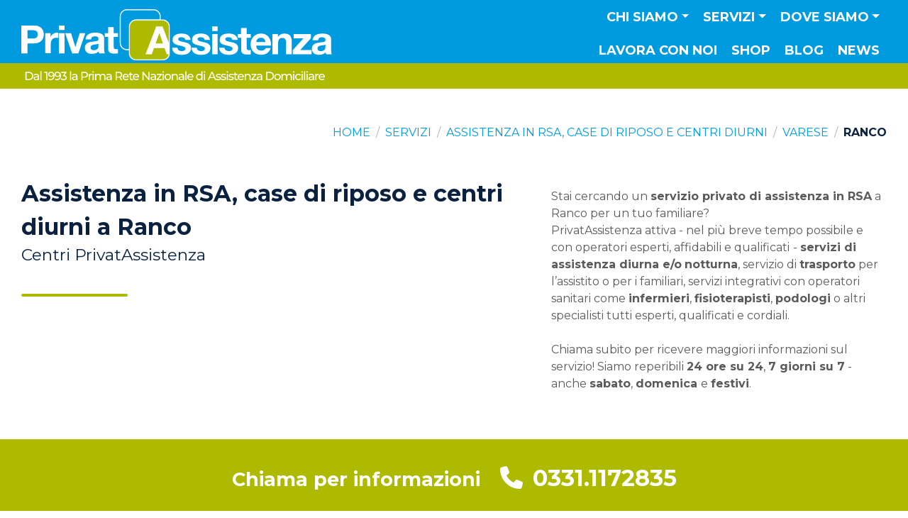

--- FILE ---
content_type: text/html; charset=UTF-8
request_url: https://www.privatassistenza.it/servizi-di-assistenza-in-case-di-riposo-rsa-centri-diurni/varese/ranco-1/
body_size: 39250
content:
<!DOCTYPE html><html lang="en" prefix="og: https://ogp.me/ns#">
	<head>
					<!-- Google Tag Manager -->
			<script>(function(w,d,s,l,i){w[l]=w[l]||[];w[l].push({'gtm.start':new Date().getTime(),event:'gtm.js'});var f=d.getElementsByTagName(s)[0],j=d.createElement(s),dl=l!='dataLayer'?'&l='+l:'';j.async=true;j.src='https://www.googletagmanager.com/gtm.js?id='+i+dl;f.parentNode.insertBefore(j,f);})(window,document,'script','dataLayer','GTM-WJS3H2R');</script>
			<!-- End Google Tag Manager -->
		
		
		

<!-- Le styles -->





<title>Assistenza in RSA a Ranco</title><meta property="og:type" content="article">
<meta property="og:url" content="https://www.privatassistenza.it/servizi-di-assistenza-in-case-di-riposo-rsa-centri-diurni/varese/ranco-1/">
<meta property="og:sitename" content="PrivatAssistenza">
<meta property="og:title" content="Assistenza in RSA a Ranco">
<meta itemprop="name" content="Assistenza in RSA a Ranco">
<meta name="Description" content="Stai cercando assistenza in RSA a Ranco? Scegli PrivatAssistenza. Da 30 anni leader in Italia nell'assistenza domiciliare. Chiama ora">
<meta property="og:description" content="Stai cercando assistenza in RSA a Ranco? Scegli PrivatAssistenza. Da 30 anni leader in Italia nell'assistenza domiciliare. Chiama ora">
<meta itemprop="description" content="Stai cercando assistenza in RSA a Ranco? Scegli PrivatAssistenza. Da 30 anni leader in Italia nell'assistenza domiciliare. Chiama ora">
<meta property="og:image" content="https://www.privatassistenza.it/assets/public/img/img-placeholder-1000x667.jpg">
<meta itemprop="image" content="https://www.privatassistenza.it/assets/public/img/img-placeholder-1000x667.jpg">
<meta name="viewport" content="width=device-width, initial-scale=1.0">
<meta http-equiv="X-UA-Compatible" content="IE=edge"><link href="&#x2F;assets&#x2F;public&#x2F;icons&#x2F;apple-touch-icon.png" rel="apple-touch-icon">
<link href="&#x2F;assets&#x2F;public&#x2F;icons&#x2F;favicon.ico" rel="icon" sizes="any">
<link href="&#x2F;assets&#x2F;public&#x2F;icons&#x2F;icon.svg" rel="icon" type="image&#x2F;svg&#x2B;xml">
<link href="https&#x3A;&#x2F;&#x2F;fonts.googleapis.com" rel="preconnect">
<link href="https&#x3A;&#x2F;&#x2F;fonts.gstatic.com" rel="preconnect">
<link href="https&#x3A;&#x2F;&#x2F;fonts.googleapis.com&#x2F;css2&#x3F;family&#x3D;Montserrat&#x3A;wght&#x40;300&#x3B;400&#x3B;700&amp;display&#x3D;swap" media="screen" rel="stylesheet" type="text&#x2F;css">
<link href="https&#x3A;&#x2F;&#x2F;site-assets.fontawesome.com&#x2F;releases&#x2F;v6.4.2&#x2F;css&#x2F;all.css" media="screen" rel="stylesheet" type="text&#x2F;css">
<link href="&#x2F;assets&#x2F;public&#x2F;css&#x2F;style.css&#x3F;127839879" media="screen" rel="stylesheet" type="text&#x2F;css">
<link href="&#x2F;assets&#x2F;public&#x2F;css&#x2F;custom-style.css&#x3F;127839879" media="screen" rel="stylesheet" type="text&#x2F;css">
<link href="&#x2F;assets&#x2F;admin&#x2F;vendor&#x2F;almasaeed2010&#x2F;adminlte&#x2F;plugins&#x2F;toastr&#x2F;toastr.min.css" media="screen" rel="stylesheet" type="text&#x2F;css">
<link href="https&#x3A;&#x2F;&#x2F;www.privatassistenza.it&#x2F;servizi-di-assistenza-in-case-di-riposo-rsa-centri-diurni&#x2F;varese&#x2F;ranco-1&#x2F;" rel="canonical">
<link href="&#x2F;assets&#x2F;admin&#x2F;vendor&#x2F;almasaeed2010&#x2F;adminlte&#x2F;plugins&#x2F;select2&#x2F;css&#x2F;select2.min.css" media="screen" rel="stylesheet" type="text&#x2F;css">
<link href="&#x2F;assets&#x2F;admin&#x2F;vendor&#x2F;almasaeed2010&#x2F;adminlte&#x2F;plugins&#x2F;select2-bootstrap4-theme&#x2F;select2-bootstrap4.min.css" media="screen" rel="stylesheet" type="text&#x2F;css">
<link href="https&#x3A;&#x2F;&#x2F;cdn.jsdelivr.net&#x2F;npm&#x2F;select2-bootstrap-5-theme&#x40;1.3.0&#x2F;dist&#x2F;select2-bootstrap-5-theme.min.css" media="screen" rel="stylesheet" type="text&#x2F;css">
<!-- Scripts -->
<script  src="https&#x3A;&#x2F;&#x2F;www.google.com&#x2F;recaptcha&#x2F;api.js&#x3F;render&#x3D;6LenSqggAAAAAIiyAQ3NBZAuGcyIPdtAnFcm--EW"></script>
<script  src="https&#x3A;&#x2F;&#x2F;code.jquery.com&#x2F;jquery-2.2.4.min.js"></script>
<script  src="&#x2F;assets&#x2F;public&#x2F;bootstrap&#x2F;js&#x2F;bootstrap.bundle.min.js"></script>
<script  src="&#x2F;assets&#x2F;admin&#x2F;vendor&#x2F;almasaeed2010&#x2F;adminlte&#x2F;plugins&#x2F;toastr&#x2F;toastr.min.js"></script>
<script  src="&#x2F;assets&#x2F;admin&#x2F;vendor&#x2F;almasaeed2010&#x2F;adminlte&#x2F;plugins&#x2F;select2&#x2F;js&#x2F;select2.full.min.js"></script>
<script  src="&#x2F;assets&#x2F;admin&#x2F;vendor&#x2F;almasaeed2010&#x2F;adminlte&#x2F;plugins&#x2F;select2&#x2F;js&#x2F;i18n&#x2F;it.js"></script>
<script type="application&#x2F;ld&#x2B;json">
    //<!--
    {"@context":"https:\/\/schema.org","@type":"WebPage","name":"Assistenza in RSA a Ranco","description":"Assistenza in RSA a Ranco"}
    //-->
</script>    </head>
    <body>

				<!-- Google Tag Manager (noscript) -->
		<noscript><iframe src="https://www.googletagmanager.com/ns.html?id=GTM-WJS3H2R" height="0" width="0" style="display:none;visibility:hidden"></iframe></noscript>
		<!-- End Google Tag Manager (noscript) -->
		
		<nav id="main-menu" class="main-menu navbar navbar-expand-xl navbar-dark bg-navbar-gradient sticky-top py-0" aria-label="Menu principale">
	<div class="container-fluid px-3 px-md-4">
		<div class="d-flex justify-content-between align-items-start align-items-md-center flex-grow-1 flex-xl-grow-0">
			<a class="navbar-brand flex-grow-1 flex-xl-grow-0 me-2 me-sm-3 py-0 mt-0 mt-sm-0 mt-xl-0" href="/"><img class="img-fluid img-static-xl" src="/assets/public/img/img-logo-hx-color-negative.svg" alt="Logo PrivatAssistenza"></a>
			<!-- tablet inline buttons -->
			<!--<div class="d-none d-lg-flex d-xl-none justify-content-end  mx-sm-2 mx-md-2 mx-lg-0 mb-lg-6 mb-xl-0">
				<a href="/apri-un-centro/" class="btn btn-light btn-lg py-md-1 py-lg-2 py-xl-3">Apri un centro</a>
        		<a href="/lavora-con-noi/" class="btn btn-light btn-lg ms-2 me-0 me-lg-3 me-xl-0 py-md-1 py-lg-2 py-xl-3">Lavora con noi</a>
			</div>-->
			<button id="navbarSideCollapse" class="navbar-toggler p-0 border-0 mb-0 mt-sm-2 mt-md-0 mb-md-4" type="button" data-bs-toggle="offcanvas" data-bs-target="#navbarOffcanvas" aria-controls="navbarOffCanvas">
				<!--<span class="navbar-toggler-icon"></span>--><span class="custom-toggle fa-solid fa-chart-simple-horizontal mirror-hx text-stroke-secondary-3 mt-0"></span>
			</button>
		</div>

		<!-- "active" class must be applied to <a> tag -->
		<div id="navbarOffcanvas" class="offcanvas offcanvas-end border-0 pt-0 pb-3 py-lg-0 order-2 mb-xl-4 mb-xxl-5" tabindex="-1" data-bs-scroll="false" data-bs-backdrop="true" aria-labelledby="navbarOffCanvas">
			<div class="offcanvas-header">
				<a class="navbar-brand d-inline-block m-0 p-0 me-4 mt-xl-5" href="/"><img class="img-fluid" src="/assets/public/img/img-logo-hx-color-negative.svg" alt="Logo PrivatAssistenza"></a>
				<button type="button" class="btn-close text-reset d-inline-block m-0" data-bs-dismiss="offcanvas" aria-label="Chiudi"></button>
			</div>
						<div class="offcanvas-body justify-content-xl-end flex-xl-column-reverse flex-xxl-row">
				<ul class="navbar-nav mb-5 mb-md-0 text-start text-xl-center text-uppercase me-0 me-xl-0 me-xxl-2 align-items-lg-center">
										<li class="nav-item dropdown has-megamenu w-100">
						<a class="nav-link&#x20;p-2&#x20;py-xl-2&#x20;px-xl-2&#x20;py-xxl-3&#x20;dropdown-toggle" href="&#x23;" role="button" data-bs-toggle="dropdown" aria-expanded="false" id="chi-siamo-megamenu">Chi siamo</a>
						<div class="dropdown-menu megamenu px-3 pb-4 px-xl-0 py-xl-4 pb-xl-2" aria-labelledby="chi-siamo-megamenu" role="menu">
							<div class="container-xxl px-0 px-xl-4 d-flex flex-column flex-xl-row">

								<div class="col-megamenu w-100 w-lg-16 px-xl-4 d-flex flex-column text-start text-xl-center align-items-start align-items-xl-center mb-2 mb-xl-0">
									<a class="d-flex&#x20;flex-row&#x20;flex-lg-column&#x20;align-items-center&#x20;fs-sm&#x20;flex-grow-1" href="&#x2F;privatassistenza&#x2F;">
										<svg class="d-none d-xl-block mb-lg-2 mx-lg-auto" version="1.1" xmlns="http://www.w3.org/2000/svg" xmlns:xlink="http://www.w3.org/1999/xlink" x="0px" y="0px"
											width="50px" height="50px" viewBox="0 0 50 50" style="enable-background:new 0 0 50 50;" xml:space="preserve">
											<path d="M42.8,12c2.7,0,4.9,2.2,4.9,4.9v7.4L44.5,16c-0.3-0.7-1-1.2-1.7-1.2h-6.4c-0.8,0-1.4,0.5-1.7,1.2L23.9,43.7
											c-0.2,0.6-0.1,1.2,0.2,1.7c0.3,0.5,0.9,0.8,1.5,0.8h6.3c0.8,0,1.5-0.5,1.7-1.2l1.8-5h7.9l1.6,4.7c0.1,0.9,0.8,1.5,1.7,1.6
											c-0.9,1.2-2.3,1.9-3.9,1.9H16.2c-2.7,0-4.9-2.2-4.9-4.9V16.8c0-2.7,2.2-4.9,4.9-4.9h26.6 M42.8,10.1H16.2c-3.7,0-6.7,3-6.7,6.7v26.5
											c0,3.7,3,6.7,6.7,6.7h26.5c3.3,0,6.1-2.4,6.6-5.6h-2.6v-0.1l-2.1-6.2H34.1l-2.2,6.2h-6.2l10.7-27.7h6.4l6.7,17.7V16.8
											C49.5,13.1,46.5,10.1,42.8,10.1L42.8,10.1z"/>
											<path d="M42.6,32.6l-2.5-7.2c-0.1-0.3-0.4-0.5-0.7-0.5s-0.6,0.2-0.7,0.6L36,32.6c-0.2,0.5,0.2,1,0.7,1h5.2
											C42.4,33.6,42.8,33.1,42.6,32.6z M39.3,31.8c-0.5,0-0.9-0.5-0.7-1l0.7-2l0.7,2C40.2,31.3,39.9,31.8,39.3,31.8z"/>
											<path d="M33.6,0h-7.8H23c-0.5,0-0.9,0.4-0.9,0.9c0,0.5,0.4,0.9,0.9,0.9h2.7h7.8v0.1c2.7,0,4.9,2.2,4.9,4.9v0.3H16.2
											c-5.5,0-9.9,4.5-9.9,9.9v21.1c-2.3-0.4-4-2.4-4-4.8V6.7c0-2.7,2.2-4.9,4.9-4.9h7.7h2.8c0.5,0,0.9-0.4,0.9-0.9c0-0.5-0.4-0.9-0.9-0.9
											h-2.8H7.1C3.4,0,0.4,3,0.4,6.7v26.5c0,3.7,3,6.7,6.7,6.7h1v-23c0-4.5,3.6-8.1,8.1-8.1h24.1V6.7C40.3,3,37.3,0,33.6,0z"/>
										</svg>
										PrivatAssistenza									</a>
								</div>

								<div class="col-megamenu w-100 w-lg-16 px-xl-4 d-flex flex-column text-start text-xl-center align-items-start align-items-xl-center mb-2 mb-xl-0">
									<a class="d-flex&#x20;flex-row&#x20;flex-lg-column&#x20;align-items-center&#x20;fs-sm&#x20;flex-grow-1" href="&#x2F;perche-privatassistenza&#x2F;">
										<svg class="d-none d-xl-block mb-lg-2 mx-lg-auto" version="1.1" xmlns="http://www.w3.org/2000/svg" xmlns:xlink="http://www.w3.org/1999/xlink" x="0px" y="0px"
											 width="50px" height="50px" viewBox="0 0 50 50" style="enable-background:new 0 0 50 50;" xml:space="preserve">
											<path d="M0,14.5c0.2-0.3,0.4-0.6,0.7-0.8c1.4-1.1,2.9-2.2,4.3-3.3c0.2-0.1,0.3-0.4,0.3-0.6c0-1.7,0-3.4,0-5.1c0-0.2,0-0.4-0.3-0.5
												C4.5,4,4.3,3.6,4.3,3.1c0-0.5,0-1,0-1.6c0-0.6,0.5-1.1,1.2-1.2c2,0,4,0,6,0c0.6,0,1.1,0.5,1.2,1.1c0,0.6,0.1,1.2,0,1.8
												c0,0.3-0.2,0.7-0.5,0.8c-0.5,0.2-0.5,0.6-0.4,1.1C11.8,5,12,4.9,12.1,4.8c1.2-0.9,2.4-1.8,3.6-2.7c1-0.8,1.8-0.8,2.8,0
												c5,3.9,10.1,7.8,15.1,11.7c0.7,0.5,0.8,0.9,0.3,1.7c-0.3,0.4-0.6,0.9-1,1.3c-0.4,0.5-0.9,0.6-1.5,0.2c-0.6-0.5-1.3-1-2-1.5
												c0,0.5,0,0.8,0,1.2c0,0.6-0.3,0.9-0.8,0.9c-0.4,0-0.7-0.3-0.7-0.9c0-0.7,0-1.3,0-2c0-0.2-0.1-0.4-0.2-0.5c-3.5-2.7-6.9-5.4-10.4-8
												c-0.1,0-0.1-0.1-0.2-0.2C16,6.7,15,7.6,13.9,8.4C11.5,10.3,9,12.2,6.6,14c-0.2,0.2-0.3,0.4-0.3,0.6c0,7.9,0,15.8,0,23.6
												c0,0.1,0,0.3,0,0.4c0.4,0,0.9,0.1,1.3,0.1c1.2,0.2,2.2,0.8,2.9,1.8c0.2,0.3,0.4,0.3,0.6,0.3c0.1,0,0.2-0.1,0.3,0
												c0.8,0.3,1.3-0.2,1.9-0.6c2.8-2.1,6.8-0.3,7.2,3.2c0,0.4,0,0.9,0,1.4c0.2,0,0.4,0,0.6,0c0.8,0,1.3,0.5,1.3,1.3c0,0.6,0,1.2,0,1.9
												c1.9,0,3.7,0,5.6,0c0-0.2,0-0.4,0-0.6c0-3.5,0-7,0-10.5c0-1.1,0.4-1.6,1.6-1.6c2.2,0,4.5,0,6.7,0c1.1,0,1.5,0.5,1.5,1.5
												c0,2,0,4,0,6.1c0,0.2,0,0.4-0.1,0.5c-0.1,0.3-0.3,0.5-0.7,0.5c-0.4,0-0.6-0.2-0.7-0.5c0-0.2,0-0.4,0-0.6c0-1.8,0-3.6,0-5.4
												c0-0.2,0-0.4,0-0.6c-2.3,0-4.6,0-6.9,0c0,3.7,0,7.4,0,11.2c2.3,0,4.6,0,6.9,0c0-0.4,0-0.8,0-1.1c0-0.6,0.3-0.9,0.7-0.9
												c0.5,0,0.7,0.3,0.7,0.9c0,0.4,0,0.7,0,1.1c2,0,3.9,0,5.9,0c0-0.2,0-0.3,0-0.5c0-4.8,0-9.5,0-14.3c0-0.3,0-0.5-0.3-0.7
												c-3.5-2.7-6.9-5.3-10.3-8c-0.1,0-0.1-0.1-0.2-0.1c-0.8,0.6-1.6,1.2-2.4,1.8c-3.9,3-7.8,6-11.7,9c-0.7,0.6-1.2,0.5-1.8-0.2
												c-0.3-0.3-0.5-0.7-0.8-1c-0.7-0.8-0.6-1.3,0.2-1.9c3.2-2.5,6.4-5,9.6-7.5c0.6-0.4,1.4-0.8,1.7-1.4c0.3-0.6,0.1-1.4,0.1-2.2
												c0-0.3,0-0.6,0-0.9c0-0.5,0.3-0.8,0.7-0.8c0.4,0,0.7,0.3,0.8,0.8c0,0.6,0,1.2,0,1.9c0.1-0.1,0.3-0.1,0.3-0.2
												c0.6-0.5,1.3-1,1.9-1.5c0.9-0.6,1.7-0.7,2.6,0c5.1,3.9,10.2,7.9,15.3,11.8c0.2,0.2,0.4,0.4,0.5,0.6c0,0.2,0,0.3,0,0.5
												c-0.4,0.5-0.8,1.1-1.2,1.6c-0.6,0.8-1.1,0.9-1.9,0.3c-0.6-0.4-1.1-0.9-1.7-1.3c0,4.7,0,9.4,0,14.1c0.2,0,0.4,0,0.6,0
												c0.5,0,1,0,1.5,0c0.5,0,0.8,0.3,0.8,0.8c0,0.4-0.3,0.7-0.8,0.7c-0.1,0-0.3,0-0.4,0c-15,0-30,0-45.1,0c-0.1,0-0.3,0-0.4,0
												c-0.6,0-1.2-0.5-1.2-1.1c0-0.8,0-1.6,0-2.4c0-0.2,0.1-0.4,0.2-0.5c0.1-0.2,0.2-0.4,0.2-0.6c0-1.2,0.5-2,1.6-2.6
												c0.2-0.1,0.3-0.3,0.4-0.5c0.4-1,1-1.8,1.9-2.3c0.3-0.2,0.4-0.4,0.4-0.7c0-7.6,0-15.2,0-22.7c0-0.2,0-0.3,0-0.5
												c-0.7,0.5-1.3,1-1.9,1.4c-0.6,0.5-1.1,0.4-1.6-0.2c-0.4-0.6-0.8-1.1-1.3-1.7C0,14.8,0,14.6,0,14.5z M2,44.9c0.9,0,1.7,0,2.6,0
												c1.2,0,2.4,0,3.6,0c0.6,0,1,0.4,0.9,0.9c-0.1,0.5-0.5,0.6-0.9,0.6c-2,0-4,0-6,0c-0.2,0-0.3,0-0.5,0c0,0.6,0,1.2,0,1.7
												c6.4,0,12.8,0,19.2,0c0-0.6,0-1.1,0-1.7c-0.2,0-0.4,0-0.6,0c-2.7,0-5.5,0-8.2,0c-0.6,0-0.9-0.3-0.9-0.7c0-0.5,0.3-0.7,1-0.7
												c0.4,0,0.7,0,1.1,0c0.2-0.8,0.1-1.4-0.4-1.9c-0.5-0.6-1.2-0.7-2-0.5c-0.9,0.3-1,0.2-1.4-0.6c-0.6-1.1-1.8-1.8-3-1.6
												c-1.3,0.2-2.4,1.1-2.6,2.3c-0.1,0.5-0.3,0.8-0.8,1C2.4,43.7,2.1,44.2,2,44.9z M2.2,15.5c0.2-0.1,0.3-0.2,0.5-0.3
												c4.5-3.5,9.1-7,13.6-10.5c0.7-0.5,0.9-0.5,1.6,0c2.8,2.1,5.6,4.3,8.3,6.4c1.9,1.5,3.8,2.9,5.7,4.4c0.2-0.3,0.4-0.5,0.6-0.8
												c-0.2-0.1-0.3-0.2-0.4-0.3C27.3,10.7,22.5,7,17.7,3.3c-0.6-0.5-0.7-0.5-1.3,0c-3.8,3-7.7,5.9-11.5,8.9c-1.1,0.8-2.2,1.7-3.3,2.5
												C1.9,15,2,15.3,2.2,15.5z M48.3,33.4c-0.1-0.1-0.2-0.2-0.3-0.2c-4.9-3.8-9.8-7.5-14.6-11.3c-0.4-0.3-0.6-0.2-1,0
												c-4.8,3.7-9.7,7.5-14.5,11.2c-0.1,0.1-0.2,0.2-0.4,0.3c0.2,0.3,0.4,0.5,0.6,0.7c0.2-0.1,0.3-0.2,0.4-0.3c4.6-3.5,9.1-7,13.7-10.6
												c0.7-0.5,0.8-0.5,1.5,0c4.6,3.5,9.1,7,13.7,10.6c0.1,0.1,0.3,0.2,0.4,0.3C48,33.8,48.1,33.6,48.3,33.4z M14.8,44.9
												c1.4,0,2.6,0,3.9,0c0.1,0,0.3-0.2,0.3-0.3c0.2-0.8,0-1.6-0.4-2.2c-1-1.7-3.6-2-4.8-0.5C14.6,42.7,15,43.7,14.8,44.9z M6.8,4.3
												c0,1.5,0,3,0,4.6C7.9,8.1,9,7.3,10,6.4c0.1,0,0.1-0.1,0.1-0.2c0-0.6,0-1.3,0-1.9C9,4.3,7.9,4.3,6.8,4.3z M11.2,1.9
												c-1.8,0-3.6,0-5.4,0c0,0.3,0,0.6,0,0.9c1.8,0,3.6,0,5.4,0C11.2,2.5,11.2,2.2,11.2,1.9z"/>
											<path d="M22,18.6c0,1.9,0,3.8,0,5.8c0,1-0.5,1.5-1.5,1.5c-2.3,0-4.5,0-6.8,0c-1.1,0-1.5-0.5-1.5-1.6c0-3.8,0-7.6,0-11.5
												c0-1.1,0.5-1.5,1.5-1.5c2.3,0,4.6,0,6.9,0c1,0,1.5,0.5,1.5,1.5C22,14.7,22,16.7,22,18.6z M17.8,15.7c0.9,0,1.8,0,2.7,0
												c0-1,0-1.9,0-2.9c-0.9,0-1.8,0-2.7,0C17.8,13.8,17.8,14.7,17.8,15.7z M20.5,24.4c0-1,0-2,0-2.9c-0.9,0-1.8,0-2.6,0c0,1,0,2,0,2.9
												C18.7,24.4,19.6,24.4,20.5,24.4z M13.7,15.7c0.9,0,1.8,0,2.7,0c0-1,0-2,0-2.9c-0.9,0-1.8,0-2.7,0C13.7,13.8,13.7,14.8,13.7,15.7z
												 M16.3,24.4c0-1,0-2,0-3c-0.9,0-1.8,0-2.6,0c0,1,0,2,0,3C14.6,24.4,15.4,24.4,16.3,24.4z M20.5,17.3c-0.9,0-1.8,0-2.7,0
												c0,0.9,0,1.8,0,2.6c0.9,0,1.8,0,2.7,0C20.5,19,20.5,18.2,20.5,17.3z M13.7,19.9c0.9,0,1.8,0,2.7,0c0-0.9,0-1.8,0-2.6
												c-0.9,0-1.8,0-2.7,0C13.7,18.2,13.7,19,13.7,19.9z"/>
											<path d="M31.3,42.2c0,0.3,0,0.6,0,0.9c0,0.4-0.3,0.7-0.7,0.7c-0.4,0-0.7-0.3-0.7-0.7c0-0.6,0-1.2,0-1.8c0-0.4,0.3-0.7,0.7-0.7
												c0.4,0,0.7,0.3,0.8,0.7c0,0,0,0.1,0,0.1C31.3,41.7,31.3,41.9,31.3,42.2C31.3,42.2,31.3,42.2,31.3,42.2z"/>
										</svg>
										Perché <br class="d-none d-xl-block">PrivatAssistenza									</a>
								</div>

								<!--<div class="col-megamenu w-100 w-lg-16 px-xl-4 d-flex flex-column text-start text-xl-center align-items-start align-items-xl-center mb-2 mb-xl-0">
									<a class="d-flex&#x20;flex-row&#x20;flex-lg-column&#x20;align-items-center&#x20;fs-sm&#x20;flex-grow-1" href="&#x2F;guida-assistenza-domiciliare&#x2F;">
										<svg class="d-none d-xl-block mb-lg-2 mx-lg-auto" version="1.1" xmlns="http://www.w3.org/2000/svg" xmlns:xlink="http://www.w3.org/1999/xlink" x="0px" y="0px"
											 width="50px" height="50px" viewBox="0 0 50 50" style="enable-background:new 0 0 50 50;" xml:space="preserve">
											<path d="M27.2,0.1c0.2,0.1,0.3,0.3,0.5,0.4c2.9,2.9,5.8,5.8,8.6,8.6c0.3,0.3,0.4,0.6,0.4,1.1c0,1.7,0,3.4,0,5.1
												c0,0.3,0.1,0.5,0.4,0.7c3.3,1.9,5.4,4.8,6.2,8.5c0,0.1,0.1,0.3,0.1,0.4c0,0.4-0.2,0.7-0.6,0.8c-0.4,0.1-0.7-0.1-0.8-0.5
												c-0.1-0.4-0.2-0.9-0.3-1.3c-1.5-5.2-6.3-8.5-11.8-8.2c-5.1,0.3-9.5,4.2-10.4,9.4c-1.2,6.5,3.4,12.6,9.9,13.4
												c6.5,0.8,12.2-3.9,12.8-10.5c0-0.6,0.4-0.9,0.8-0.8c0.4,0,0.7,0.4,0.7,0.9c-0.2,2-0.7,3.8-1.7,5.5c-0.1,0.2-0.2,0.3-0.3,0.5
												c0.6,0.6,1.2,1.2,1.8,1.8c0.5-0.3,0.9-0.1,1.3,0.3c1.2,1.3,2.5,2.5,3.7,3.7c0.8,0.7,1.4,1.5,1.6,2.6c0,0.4,0,0.7,0,1.1
												c0,0-0.1,0.1-0.1,0.1c-0.5,2.8-4,3.8-6,1.6c-1.3-1.5-2.8-2.8-4.2-4.2c-0.5-0.5-0.5-0.7-0.3-1.2c-0.6-0.6-1.2-1.2-1.8-1.8
												c0,0-0.1,0.1-0.2,0.1c-0.5,0.2-0.6,0.6-0.6,1.1c0,2.7,0,5.5,0,8.2c0,0.3,0,0.6-0.1,0.8c-0.2,0.9-0.9,1.3-1.7,1.6
												c-11.1,0-22.1,0-33.2,0c-0.9-0.3-1.5-0.9-1.8-1.8c0-12.4,0-24.8,0-37.2c0.3-0.3,0.5-0.6,1-0.4c0.5,0.2,0.5,0.6,0.5,1
												c0,11.9,0,23.9,0,35.8c0,1,0.2,1.2,1.2,1.2c10.5,0,21,0,31.5,0c0.9,0,1.1-0.2,1.1-1.1c0-2.5,0-5,0-7.6c0-0.2,0-0.4,0-0.5
												c-0.8,0.2-1.6,0.4-2.4,0.6c-0.7,0.1-1.5,0.2-2.2,0.2c-5.3,0-10.6,0-15.9,0c-0.1,0-0.3,0-0.4,0c-0.4-0.1-0.6-0.3-0.7-0.7
												c0-0.4,0.2-0.6,0.5-0.7c0.2-0.1,0.4,0,0.5,0c3.1,0,6.2,0,9.2,0c0.2,0,0.3,0,0.5,0c-0.9-0.7-1.7-1.3-2.6-2c-0.1-0.1-0.3-0.1-0.5-0.1
												c-2.2,0-4.3,0-6.5,0c-0.1,0-0.3,0-0.4,0c-0.5,0-0.8-0.3-0.8-0.7c0-0.4,0.3-0.7,0.8-0.7c1.8,0,3.5,0,5.3,0c0.2,0,0.3,0,0.6,0
												c-0.2-0.4-0.4-0.6-0.6-0.9c-0.8-1.3-1.4-2.6-1.7-4.1c-0.1-0.4-0.2-0.4-0.6-0.4c-0.9,0-1.9,0-2.8,0c-0.1,0-0.3,0-0.4,0
												c-0.4-0.1-0.7-0.4-0.7-0.8c0-0.4,0.3-0.7,0.7-0.7c0.9,0,1.9,0,2.8,0c0.2,0,0.4,0,0.6,0c0-0.7,0-1.4,0-2.1c-1,0-2,0-3,0
												c-0.7,0-1.1-0.2-1.1-0.7c0-0.5,0.4-0.7,1.1-0.7c1,0,2.1,0,3.1,0c0,0,0.1,0,0.1,0c0.4-1.9,1.2-3.6,2.4-5.2c-0.3,0-0.4,0-0.6,0
												c-1.7,0-3.4,0-5,0c-0.2,0-0.4,0-0.5,0c-0.2-0.2-0.5-0.4-0.5-0.6c0-0.2,0.2-0.5,0.4-0.7c0.1-0.1,0.4-0.1,0.6-0.1c2.2,0,4.4,0,6.5,0
												c0.3,0,0.6-0.1,0.8-0.3c0.8-0.6,1.6-1.2,2.4-1.8c-0.2,0-0.3,0-0.5,0c-3.1,0-6.2,0-9.2,0c-0.2,0-0.4,0-0.5,0
												c-0.4-0.1-0.6-0.4-0.5-0.8c0-0.4,0.3-0.6,0.6-0.6c0.1,0,0.2,0,0.2,0c5.4,0,10.9,0,16.3,0c1.4,0,2.7,0.3,4.1,0.7
												c0.1,0,0.2,0,0.3,0.1c0-1.5,0-2.9,0-4.5c-0.2,0-0.3,0-0.5,0c-2.1,0-4.1,0-6.2,0c-1.5,0-2.4-0.9-2.4-2.4c0-2,0-4.1,0-6.1
												c0-0.2,0-0.4,0-0.6c-0.2,0-0.4,0-0.6,0c-7.7,0-15.4,0-23,0c-0.9,0-1.1,0.2-1.1,1.1c0,1.8,0,3.7,0,5.5c0,0.4-0.1,0.8-0.5,1
												c-0.4,0.1-0.7-0.1-1-0.5c0-2.3,0-4.6,0-6.8C0.4,1,1,0.4,1.9,0.1C10.3,0.1,18.8,0.1,27.2,0.1z M41.2,40.4c1.4,1.4,2.8,2.9,4.2,4.3
												c0.4,0.4,1,0.5,1.6,0.4c0.8-0.1,1.3-0.6,1.5-1.3c0.3-0.8,0.1-1.5-0.5-2.1c-1.3-1.3-2.6-2.6-3.9-3.9c-0.1-0.1-0.2-0.1-0.2-0.2
												C43,38.6,42.1,39.5,41.2,40.4z M34.1,9.2c-2.1-2.1-4.3-4.3-6.4-6.4c0,0,0,0.1,0,0.1c0,1.8,0,3.6,0,5.4c0,0.6,0.3,0.9,0.9,0.9
												c1.3,0,2.6,0,3.9,0C33.1,9.2,33.6,9.2,34.1,9.2z M40.6,38.7c0.6-0.6,1.1-1.1,1.6-1.6c-0.5-0.5-1-1-1.4-1.4
												c-0.5,0.5-1.1,1.1-1.6,1.6C39.6,37.7,40.1,38.3,40.6,38.7z"/>
											<path d="M11.6,16.9c0,0.5,0,1,0,1.5c0,1-0.7,1.7-1.7,1.7c-1,0-2.1,0-3.1,0c-1,0-1.6-0.7-1.7-1.6c0-1.1,0-2.2,0-3.3
												c0-1,0.7-1.6,1.7-1.6c1.1,0,2.1,0,3.2,0c1,0,1.6,0.7,1.7,1.7C11.6,15.8,11.6,16.4,11.6,16.9z M8.4,15.1c-0.5,0-0.9,0-1.4,0
												c-0.3,0-0.4,0.1-0.4,0.4c0,0.9,0,1.9,0,2.8c0,0.3,0.1,0.4,0.4,0.4c0.9,0,1.9,0,2.8,0c0.3,0,0.4-0.1,0.4-0.4c0-0.9,0-1.9,0-2.8
												c0-0.3-0.1-0.4-0.4-0.4C9.3,15.1,8.8,15.1,8.4,15.1z"/>
											<path d="M8.4,34.4c0.5,0,1,0,1.5,0c1.1,0,1.7,0.7,1.8,1.7c0,1,0,2,0,3c0,1-0.7,1.7-1.7,1.7c-1,0-2.1,0-3.1,0c-1,0-1.7-0.7-1.7-1.7
												c0-1.1,0-2.1,0-3.2c0-1,0.7-1.7,1.7-1.7C7.4,34.4,7.9,34.4,8.4,34.4z M8.3,39.4c0.5,0,0.9,0,1.4,0c0.3,0,0.4-0.1,0.4-0.4
												c0-0.9,0-1.8,0-2.8c0-0.3-0.1-0.4-0.4-0.4c-0.9,0-1.8,0-2.8,0c-0.3,0-0.4,0.1-0.4,0.4c0,0.9,0,1.8,0,2.8c0,0.3,0.1,0.4,0.4,0.4
												C7.4,39.4,7.9,39.4,8.3,39.4z"/>
											<path d="M8.4,23.9c0.6,0,1.1,0,1.7,0c0.9,0,1.6,0.7,1.6,1.6c0,1.1,0,2.2,0,3.3c0,0.9-0.7,1.6-1.6,1.6c-1.1,0-2.1,0-3.2,0
												c-1,0-1.7-0.6-1.7-1.6c0-1.1,0-2.2,0-3.3c0-1,0.7-1.6,1.7-1.6C7.3,23.9,7.8,23.9,8.4,23.9C8.4,23.9,8.4,23.9,8.4,23.9z M6.6,25.4
												c0,1.2,0,2.3,0,3.5c1.1,0,2.2,0,3.2,0c0.1,0,0.3-0.2,0.3-0.3c0-1,0-2,0-2.9c0-0.1-0.2-0.3-0.3-0.3C8.8,25.4,7.7,25.4,6.6,25.4z"/>
											<path d="M40.3,27.3c0,4.1-2.6,7.7-6.4,9c-3.9,1.3-8.1,0.1-10.6-3.1c-0.4-0.5-0.4-0.9,0-1.2c0.4-0.3,0.8-0.2,1.2,0.3
												c2.1,2.5,4.8,3.5,8,2.9c3.1-0.7,5.1-2.6,6.1-5.6c1.4-4.4-1.4-9.2-6-10.2c-4.6-1-9.1,2.1-9.8,6.7c-0.2,1.1-0.1,2.3,0.2,3.4
												c0,0.1,0.1,0.2,0.1,0.4c0.1,0.4-0.1,0.8-0.5,0.9c-0.4,0.1-0.7-0.1-0.9-0.5c-0.4-1.1-0.5-2.2-0.4-3.4c0.3-4.6,3.4-8.1,8-8.9
												c5.2-1,10.5,3,11,8.2C40.3,26.4,40.3,26.9,40.3,27.3z"/>
											<path d="M29.9,26c0.8-0.7,1.5-1.4,2.2-2.1c1-1,2.4-1.1,3.3-0.1c0.9,0.9,0.9,2.3-0.1,3.3c-1.2,1.2-2.4,2.4-3.5,3.6
												c-1.1,1.1-2.4,1.1-3.6,0c-0.6-0.6-1.2-1.1-1.7-1.7c-1-1-1-2.4-0.1-3.3c0.9-0.9,2.3-0.9,3.3,0C29.7,25.9,29.8,26,29.9,26z
												 M27.9,26.5c-0.2,0.2-0.5,0.4-0.6,0.6c-0.2,0.3-0.1,0.6,0.2,0.9c0.6,0.6,1.2,1.2,1.8,1.8c0.5,0.5,0.9,0.5,1.5,0
												c0.7-0.7,1.4-1.4,2-2.1c0.5-0.6,1.1-1.1,1.6-1.7c0.3-0.3,0.3-0.6,0.1-1c-0.2-0.3-0.5-0.5-0.9-0.4c-0.2,0.1-0.4,0.2-0.5,0.4
												c-0.8,0.8-1.7,1.7-2.5,2.5c-0.4,0.4-0.8,0.4-1.3,0c-0.3-0.2-0.5-0.5-0.8-0.7C28.4,26.7,28.2,26.6,27.9,26.5z"/>
										</svg>
										Guida all'assistenza <br class="d-none d-xl-block">domiciliare
									</a>
								</div> -->

								<div class="col-megamenu w-100 w-lg-16 px-xl-4 d-flex flex-column text-start text-xl-center align-items-start align-items-xl-center mb-2 mb-xl-0">
									<a class="d-flex&#x20;flex-row&#x20;flex-lg-column&#x20;align-items-center&#x20;fs-sm&#x20;flex-grow-1" href="&#x2F;centri&#x2F;">
										<svg class="d-none d-xl-block mb-lg-2 mx-lg-auto" version="1.1" xmlns="http://www.w3.org/2000/svg" xmlns:xlink="http://www.w3.org/1999/xlink" x="0px" y="0px"
											width="50px" height="50px" viewBox="0 0 50 50" style="enable-background:new 0 0 50 50;" xml:space="preserve">
											<path d="M11.3,40.3c-0.1,0-0.4-0.1-0.4-0.1l-0.1-0.1c-0.1-0.1-0.1-0.1-0.1-0.1c-0.1-0.1-0.1-0.3-0.1-0.4c0-0.1-0.1-0.1-0.1-0.1
											c-0.1-0.1-0.2-0.1-0.2-0.2c-0.1-0.1-0.1-0.1-0.1-0.2c-0.1-0.1-0.1-0.2-0.1-0.4l-0.2,0c-0.1-0.1-0.1-0.3-0.2-0.4c0-0.1,0-0.4,0.1-0.5
											c-0.1-0.1-0.1-0.4-0.1-0.6c0-0.1,0-0.1,0-0.3c0-0.1,0.1-0.2,0.1-0.3l0.1-0.1c0-0.1,0-0.1,0-0.2c0-0.1,0-0.2,0-0.3v-0.1
											c0-0.1,0-0.2,0-0.3c-0.1-0.1-0.2-0.3-0.2-0.4v-0.3c0,0,0,0,0-0.1c0-0.1-0.1-0.1-0.1-0.2c0-0.2,0.1-0.4,0.2-0.6l0,0
											c0-0.1,0-0.1,0-0.2v-0.1c-0.1-0.1-0.2-0.3-0.3-0.5v-0.1c0-0.1,0-0.2,0-0.3l-0.1-0.1c-0.1,0-0.1,0-0.1,0c-0.1,0-0.1,0-0.1,0
											c-0.3-0.1-0.5-0.4-0.5-0.6v-0.2c0-0.1,0-0.1,0-0.3c-0.1-0.2-0.1-0.4,0.1-0.6c0-0.1,0.1-0.2,0.1-0.3c-0.1-0.2-0.1-0.4,0.1-0.6L8.9,30
											l0,0v-0.1v-0.1c0-0.1,0.1-0.3,0.2-0.4c0.1-0.2,0.2-0.4,0.4-0.4l0.1-0.1c0.2-0.1,0.4-0.1,0.6,0c0.1,0.1,0.2,0.1,0.3,0.3
											c0.1,0.1,0.2,0.3,0.2,0.4c0,0.1,0,0.3-0.1,0.4c0,0.1,0,0.1,0,0.1l0.2-0.1c0.1-0.1,0.2-0.1,0.4-0.1h0.1c0.1-0.1,0.1-0.3,0.3-0.4
											l0.1-0.1l0.2-0.3c0.1-0.1,0.1-0.1,0.2-0.2l0.1-0.1c0.1-0.2,0.2-0.4,0.4-0.5c0.1,0,0.1-0.1,0.2-0.1c0.2-0.1,0.4-0.1,0.6,0l0,0
											c0.1,0,0.1,0.1,0.1,0.1l0.1,0.1c0.1,0,0.3,0.1,0.4,0.2c0,0,0.1,0,0.1,0.1c0.2,0,0.4,0.1,0.6,0.3l0.1,0.1c0.1,0.1,0.2,0.2,0.2,0.4
											v0.1c0,0,0,0,0,0.1c0.1,0.1,0.3,0.3,0.3,0.5c0,0.1,0,0.2,0,0.3c0.1,0.1,0.2,0.3,0.2,0.5c0,0.1,0,0.1-0.1,0.2c0,0.1,0,0.1,0,0.1
											c0.1,0.1,0.1,0.3,0.1,0.4c0,0.1,0.1,0.1,0.1,0.1c0.1,0.2,0.2,0.4,0.1,0.7l-0.2,0.6c-0.1,0.1-0.1,0.2-0.2,0.3v0.1l0,0
											c0.2,0.1,0.4,0.4,0.4,0.6v0.1c0,0.1,0,0.1-0.1,0.3l-0.1,0.1l0,0c0.1,0.1,0,0.4,0,0.5c0,0.1,0,0.1,0,0.2l-0.1,0.2v0.2
											c0,0.1,0,0.2-0.1,0.4l-0.1,0.1v0.2c0,0.1,0,0.1,0,0.3v0.1c0,0.1,0,0.3,0,0.4l-0.1,0.2c0.1,0.1,0.1,0.3,0.1,0.4s-0.1,0.3-0.2,0.4
											c0,0.1,0,0.2-0.1,0.3L15,38.9c0,0.1-0.1,0.2-0.1,0.3c-0.1,0.1-0.1,0.2-0.3,0.3c-0.2,0.1-0.5,0.1-0.7-0.1c-0.1,0-0.2-0.1-0.4-0.1
											L13.3,39l0,0c0,0.1,0,0.1,0,0.1l-0.1,0.1c-0.1,0.2-0.2,0.4-0.4,0.5l-0.3,0.3c-0.1,0.1-0.4,0.2-0.5,0.2H12c-0.1,0-0.1,0-0.2-0.1l0,0
											c-0.1,0-0.1,0.1-0.1,0.1C11.4,40.3,11.4,40.3,11.3,40.3z M11.7,38.6c0.1,0,0.1,0.1,0.2,0.1v-0.1v-0.3c0-0.1,0.1-0.3,0.1-0.4l0.1-0.2
											c0.1-0.1,0.1-0.1,0.3-0.2l0.1-0.1c0.1-0.1,0.2-0.1,0.4-0.1c0.1-0.1,0.3-0.1,0.4-0.1l0.3,0.1c0.1,0,0.1,0.1,0.2,0.1
											c0-0.1,0-0.1,0-0.2l0.1-0.3c0-0.1,0-0.2,0-0.4l0.1-0.1v-0.2c0-0.1,0-0.2,0.1-0.4l0.1-0.1v-0.1c0-0.1,0-0.1,0-0.3l0.1-0.1v-0.1
											c0-0.1,0-0.2,0-0.4v-0.1c0-0.1,0-0.2,0.1-0.3v-0.1h-0.1c-0.1-0.1-0.1-0.1-0.1-0.2l-0.1-0.3c0-0.1-0.1-0.1-0.1-0.2v-0.2
											c0-0.1,0-0.2,0.1-0.4l0.2-0.4c0.1-0.1,0.1-0.1,0.1-0.1l0.1-0.1v-0.1c-0.1-0.1-0.1-0.1-0.1-0.3l-0.1-0.1c0-0.1,0-0.1,0-0.1
											c-0.1-0.1-0.1-0.1-0.1-0.3c-0.1-0.1-0.1-0.2-0.1-0.4c0,0,0,0-0.1,0s-0.1,0-0.1-0.1c-0.2-0.1-0.4-0.4-0.4-0.6c0-0.1,0-0.1,0-0.2l0,0
											c-0.1-0.1-0.1-0.1-0.2-0.3L13.2,30c-0.1,0.1-0.2,0.1-0.3,0.1h-0.1l-0.1,0.1c-0.1,0.1-0.1,0.1-0.1,0.1c0,0.1-0.1,0.1-0.1,0.1
											l-0.3,0.3C12.2,30.9,12,31,11.9,31h-0.1l-0.3,0.3c-0.1,0.1-0.2,0.1-0.4,0.2l-0.4,0.1h-0.1c0,0.1,0.1,0.1,0.1,0.1l0.1,0.1
											c0.1,0.1,0.2,0.2,0.2,0.4l0.1,0.4v0.1c0.1,0.1,0.1,0.1,0.1,0.1l0.1,0.1c0.1,0.1,0.1,0.3,0.1,0.4l-0.1,0.4l0.1,0.1
											c0,0.1,0.1,0.1,0.1,0.3v0.1c0,0.1,0,0.2-0.1,0.3c0.1,0.1,0.1,0.1,0.1,0.1l0.1,0.2c0.1,0.1,0.1,0.3,0.1,0.4v0.3
											c0,0.1-0.1,0.2-0.1,0.3l-0.1,0.1c0,0.1-0.1,0.2-0.1,0.3c0,0.1,0,0.2,0,0.3l-0.1,0.2c0,0.1-0.1,0.1-0.1,0.2V37l0,0v0.1
											c0,0.1,0,0.1,0,0.2v0.1l0.1,0.2c0.1,0.1,0,0.3,0,0.4v0.1v0.1l0.1,0.1l0.1,0.1C11.4,38.4,11.6,38.4,11.7,38.6z"/>
											<path d="M46.3,33c0-0.1-0.1-0.1-0.1-0.2L46,32.5c-0.1-0.1-0.1-0.1-0.1-0.2l-0.6-0.7c0-0.1-0.1-0.1-0.1-0.1l-0.4-0.2
											c0-0.1,0-0.2-0.1-0.3s-0.1-0.1-0.1-0.2c-0.1-0.1-0.2-0.1-0.4-0.2c-0.1-0.1-0.3-0.2-0.4-0.2h-0.2l-0.3-0.2c-0.1,0-0.1-0.1-0.1-0.1
											l-0.6-0.3l-0.2-0.2c0-0.1-0.1-0.1-0.1-0.1L42,29.2c0-0.1-0.1-0.1-0.1-0.1l-0.6-0.4c0,0-0.1-0.1-0.1-0.1l-0.4-0.1l-0.2-0.1
											c0-0.1-0.1-0.1-0.1-0.1c-0.1,0-0.1-0.1-0.2-0.1c0,0-0.1-0.1-0.1-0.1l-0.6-0.2l-0.5-0.3c-0.1-0.1-0.1-0.1-0.1-0.1l-0.4-0.1l-0.1-0.1
											c-0.1,0-0.1-0.1-0.1-0.1l-0.5-0.2l0.1-0.1c0.1-0.1,0.1-0.1,0.2-0.2l0.1-0.1l0.1-0.1l0.1-0.1c0.1-0.1,0.2-0.2,0.2-0.4v-0.1V26v-0.1
											c0-0.1-0.1-0.2-0.1-0.3c0-0.2-0.1-0.4-0.3-0.6l-0.4-0.3c-0.1-0.1-0.2-0.1-0.3-0.1l-0.2-0.1c-0.1,0-0.2,0-0.3,0l-0.8,0.1H36h-0.1
											c-0.1,0-0.2,0-0.3,0L35,24.7c-0.1-0.1-0.2-0.1-0.3-0.1h-0.6L34,24.5c-0.1-0.1-0.2-0.2-0.4-0.2l-0.2-0.1l-0.2-0.1
											c0-0.2-0.1-0.5-0.4-0.6l-0.3-0.1l-0.1-0.1c-0.1-0.1-0.1-0.1-0.1-0.1L32,23.1c0-0.1-0.1-0.2-0.2-0.3l-0.5-0.4L31,22.1l-0.4-0.6
											l-0.1-0.3l-0.1-0.4c0,0-0.1-0.1-0.1-0.1l-0.1-0.4l-0.1-0.5C30,19.7,30,19.7,30,19.6l-0.7-1.7v-0.1c0-0.3-0.1-0.5-0.4-0.6
											c0-0.1-0.1-0.1-0.1-0.2l-0.1-0.1c-0.1-0.1-0.4-0.2-0.6-0.1L28,16.6l-1.4-1.1c-0.1,0-0.1-0.1-0.1-0.1l-0.4-0.2
											c-0.1-0.1-0.2-0.1-0.3-0.1l-0.4-0.3c-0.1,0-0.1-0.1-0.1-0.1l-0.4-0.4l-0.1-0.4v-0.1c0-0.1-0.1-0.1-0.1-0.2l-0.1-0.2v-0.5
											c0-0.1,0-0.3-0.1-0.4c0.1,0,0.1,0,0.1,0c0.1,0,0.2-0.1,0.3-0.2l0.1-0.1c0.1-0.1,0.3-0.3,0.3-0.5c0.1-0.1,0.1-0.1,0.1-0.2l0.1-0.3
											c0-0.1,0-0.4-0.1-0.5L25,10.3c-0.1-0.1-0.1-0.1-0.1-0.1v-0.1c0-0.1,0-0.2-0.1-0.3c0-0.1,0-0.1,0-0.2c0.1-0.1,0.1-0.1,0.1-0.1
											c0.1,0,0.1-0.1,0.2-0.1L26,8.9C26,8.8,26,8.8,26,8.8l0.4-0.3c0.1,0,0.1,0,0.1,0h0.3c0.2-0.1,0.4-0.2,0.6-0.4l0.1,0.1
											c0.1,0.1,0.2,0.1,0.4,0.1H28c0.1,0,0.2,0,0.3-0.1c0.1,0.1,0.1,0.3,0.3,0.4c0.1,0.1,0.2,0.1,0.4,0.1c0.1,0.1,0.2,0.1,0.4,0.1h0.1
											c0.1,0,0.3-0.1,0.4-0.1l0.3-0.2c0.1-0.1,0.2-0.4,0.2-0.6c0-0.2-0.1-0.4-0.3-0.5L30,7.3l-0.1-0.3c-0.1-0.2-0.3-0.3-0.4-0.4l-0.1-0.1
											c0,0,0-0.1,0-0.1V6.3c0-0.1-0.1-0.3-0.1-0.4c0,0,0.1-0.1,0.1-0.1l0.1-0.3c0.1-0.3,0-0.6-0.3-0.8H29c0.1,0,0.1-0.1,0.1-0.1
											c0.2-0.1,0.3-0.2,0.4-0.4l0.1-0.4c0.1-0.4-0.1-0.7-0.4-0.9l-0.4-0.1c-0.1,0-0.1,0-0.1,0c-0.1-0.1-0.1-0.1-0.1-0.1
											c-0.1-0.1-0.3-0.1-0.4-0.1h-0.1c-0.1,0-0.3,0-0.4,0.1h-0.1c-0.1-0.1-0.1-0.1-0.2-0.1l-0.3-0.1c-0.1,0-0.3,0-0.4,0l-0.3-0.1h-0.1
											c-0.1,0-0.1-0.1-0.1-0.1l-0.1-0.1h-0.1c-0.1-0.1-0.1-0.1-0.2-0.1h-0.1c-0.1-0.1-0.2-0.1-0.3-0.1H25L24.8,2c0-0.1-0.1-0.2-0.1-0.3
											c0,0-0.1-0.1-0.1-0.1l-0.1-0.2c-0.1-0.1-0.1-0.1-0.2-0.2c0.1-0.1,0.1-0.2,0.1-0.4c0-0.2-0.1-0.4-0.3-0.6L24,0.1C24,0.1,24,0,23.9,0
											h-0.1C23.6,0,23.5,0,23.2,0.1h-0.1c-0.1,0-0.2,0-0.4,0.1c-0.1,0.1-0.1,0.1-0.1,0.1s-0.2,0-0.3,0.1c-0.1,0.1-0.2,0.1-0.3,0.1L22,0.5
											c-0.1,0-0.1,0-0.1,0h-0.1c-0.2-0.1-0.4-0.1-0.6-0.1c-0.1-0.1-0.4-0.1-0.6,0.1h-0.1c-0.1,0-0.2,0-0.4,0.1L20,0.7c-0.1,0-0.1,0-0.2,0
											h-0.1c-0.1,0.1-0.3,0.1-0.4,0.3c0,0-0.1,0.1-0.1,0.1l-0.1,0.1c0,0.1-0.1,0.2-0.1,0.3C19,1.4,19,1.4,18.9,1.3c0-0.1-0.1-0.1-0.1-0.1
											l-0.1-0.1C18.5,1,18.2,1,18,1.1l-0.1,0.1c-0.1,0-0.3-0.1-0.4,0c-0.2,0.1-0.4,0.2-0.6,0.4v0.1c-0.1,0.1-0.2,0.3-0.2,0.5
											c-0.1,0-0.1,0-0.1,0.1c-0.1,0.1-0.1,0.1-0.1,0.1s-0.1,0-0.2,0.1c-0.1,0-0.2,0.1-0.4,0.1c-0.1,0.1-0.2,0.3-0.3,0.4V3
											c-0.1,0.1-0.2,0.4-0.1,0.6c-0.1,0.1-0.1,0.1-0.1,0.1l-0.1,0.1c-0.1,0-0.2,0-0.4,0.1V3.8c0-0.3-0.1-0.5-0.3-0.6
											C14.3,3,14.1,2.9,13.9,3c-0.1,0-0.2,0-0.4,0L13.2,3c-0.2,0.1-0.4,0.3-0.5,0.6c-0.1,0.2-0.1,0.5,0,0.7c0,0,0,0.1,0,0.1
											c0,0.1,0,0.1,0,0.1c-0.1,0.1-0.1,0.1-0.1,0.2v0.1l-0.1,0.1L12.5,5c-0.1,0-0.1,0.1-0.2,0.1C12.2,5.1,12.1,5,12,5
											C12,5,11.9,4.9,11.7,4.9c-0.1,0-0.1,0-0.1,0c0-0.1-0.1-0.1-0.1-0.1l-0.1-0.1c-0.1-0.1-0.1-0.1-0.1-0.2V4.3c0-0.1,0-0.1,0-0.2
											c0.1-0.2,0-0.4-0.3-0.7l-0.1-0.1C10.8,3,10.5,3,10.3,3L10,3.1c-0.1,0-0.2,0.1-0.3,0.1S9.5,3.4,9.4,3.5L9.4,3.6
											c0,0.1-0.1,0.1-0.1,0.2C9.2,3.9,9.1,4,9,4L8.8,4.3C8.6,4.5,8.5,4.7,8.6,4.9c0,0,0.1,0.1,0.1,0.1C8.5,5.2,8.4,5.3,8.4,5.4v0.1
											c-0.1,0-0.1,0.1-0.2,0.1C8.1,5.5,7.9,5.5,7.8,5.5C7.7,5.5,7.6,5.5,7.5,5.5H7.4C7.3,5.5,7.2,5.6,7,5.7C6.9,5.8,6.9,5.8,6.8,5.8
											L6.7,5.9C6.5,5.8,6.3,5.9,6.2,6C6,5.9,5.9,5.8,5.8,5.8C5.6,5.8,5.4,5.9,5.2,6L5.1,6.2L5,6.3c-0.1,0-0.1,0.1-0.1,0.1s-0.1,0-0.1,0
											H4.7C4.5,6.4,4.3,6.6,4.3,6.8L4.2,7.1c0,0.1,0,0.2,0,0.4C4.2,7.6,4.2,7.8,4.4,8l0.1,0.2c0.1,0.1,0.1,0.1,0.2,0.1l0.1,0.1
											c0.1,0,0.1,0.1,0.1,0.1v0.1c0,0.2,0.1,0.4,0.3,0.5c0,0.1,0,0.1,0.1,0.1v0.1c-0.1,0-0.1,0-0.1,0.1L4.9,9.6H4.9
											c-0.1-0.1-0.4,0-0.5,0.1C4.2,9.6,4,9.8,3.9,9.9c-0.3,0.2-0.4,0.6-0.3,0.9l0.1,0.1c0,0.1,0.1,0.1,0.1,0.1c0.1,0.1,0.1,0.4,0.3,0.4
											c-0.1,0.3,0.1,0.5,0.4,0.6l0.1,0.1l0.2,0.1c0,0.1,0.1,0.1,0.1,0.1v0.1c-0.1,0.1-0.1,0.1-0.1,0.2c-0.1,0.1-0.1,0.1-0.1,0.1L4.4,13
											c-0.1,0.1-0.1,0.4-0.1,0.6l0.1,0.3v0.1v0.3c0,0.2,0.1,0.4,0.3,0.6c0,0.1,0.1,0.1,0.1,0.2c0.1,0.1,0.1,0.3,0.3,0.4l0.1,0.1
											c0.1,0.1,0.3,0.1,0.4,0.1c0,0,0.1,0.1,0.1,0.1c0.1,0.1,0.1,0.1,0.2,0.1c0.1,0.1,0.2,0.1,0.4,0.1c0.1,0,0.1,0.1,0.1,0.1
											c0.1,0.1,0.2,0.1,0.3,0.1l-0.1,0.1c-0.1,0.1-0.1,0.2-0.1,0.4v0.1c0,0.1,0,0.2,0.1,0.3l0.1,0.4c0.1,0.2,0.3,0.4,0.5,0.4h0.1
											c0.1,0,0.3,0,0.4,0h0.1c0.1,0.1,0.4,0,0.5-0.1c0.1,0,0.1,0,0.2-0.1c0.1,0,0.2-0.1,0.4-0.1h0.1c0.1,0,0.1,0,0.2-0.1l0.1-0.1
											c0.1,0,0.4-0.1,0.4-0.3l0.3-0.1c0.1-0.1,0.3-0.3,0.3-0.5c0.1-0.1,0.1-0.3,0.1-0.4l0.3-0.1c0.2-0.1,0.4-0.4,0.4-0.6
											c0-0.1,0.1-0.1,0.1-0.1l0.2-0.1c0.1,0,0.1-0.1,0.1-0.1c0.1,0,0.1-0.1,0.1-0.1l0.3,0.1c0.1,0,0.1,0,0.1,0l0.2,0.1
											c0.1,0.1,0.1,0.1,0.3,0.2l0.2,0.2c0.1,0.1,0.3,0.1,0.4,0.1c0.1,0.1,0.1,0.1,0.2,0.1s0.2,0.1,0.3,0.1c0,0.1,0.1,0.1,0.1,0.1
											c0,0.1,0.1,0.1,0.1,0.1c0.1,0.1,0.2,0.2,0.4,0.3c0.1,0,0.1,0.1,0.1,0.1l0.4,0.2c0.1,0.1,0.4,0.1,0.5,0.1c0.1,0.1,0.2,0.1,0.4,0.1
											l0.3,0.4l0.1,0.4c0,0.1,0,0.2,0,0.4l0.1,0.4c0,0.1,0,0.3,0.1,0.4l0.1,0.3c0,0.1,0.1,0.2,0.2,0.3c0,0.1,0.1,0.1,0.1,0.2
											c0,0.1,0.1,0.2,0.1,0.3l0.1,0.1v0.6v0.1C17,20.4,17,20.6,17,20.8l0.1,0.3c0,0.3,0.2,0.5,0.5,0.6l0.1,0.1c0.1,0,0.1,0,0.2,0
											c0,0.1,0.1,0.4,0.3,0.4l0.2,0.1c0.1,0.1,0.2,0.1,0.3,0.1h0.1c0.1,0.2,0.2,0.4,0.4,0.5c-0.1,0.2-0.1,0.4-0.1,0.6v0.1
											c0,0.2,0.1,0.4,0.4,0.5c0.1,0.1,0.4,0.2,0.6,0.2h0.1c0.1,0,0.3-0.1,0.4-0.1h0.3l0.1,0.1l0.2,0.2l0.1,0.2c0,0.1,0.1,0.3,0.1,0.4
											l0.1,0.2l0.1,0.2c0.1,0.3,0.4,0.4,0.7,0.4c0.1,0,0.1,0.1,0.1,0.1c0.1,0.1,0.1,0.1,0.2,0.1l0.1,0.1l0.1,0.1v0.4
											c0.1,0.2,0.2,0.4,0.4,0.5l0.4,0.1l0.5,0.6l0.2,0.4c0.1,0.1,0.2,0.2,0.4,0.3c0.1,0.1,0.2,0.1,0.3,0.1l0.1,0.1
											c0.1,0.1,0.4,0.1,0.5,0.1l0.1,0.1l0.1,0.4c0.1,0.3,0.3,0.4,0.6,0.4h0.1c0.1,0,0.4-0.1,0.5-0.2l0.1-0.1c0.1,0,0.1,0,0.2,0l0.5,0.3
											c0.1,0.1,0.2,0.1,0.4,0.1h0.1c0.1,0,0.2,0,0.3-0.1l0.1,0.2l0.1,0.2c0,0.1,0.1,0.2,0.1,0.3l0.2,0.3l0.2,0.2V31l0.1,0.4
											c0.1,0.4,0.4,0.5,0.8,0.4v0.1c0,0.2,0.1,0.5,0.3,0.6c0.2,0.1,0.5,0.2,0.7,0.1l0.3-0.1c0.1,0,0.2,0,0.3,0h0.1c0.1,0,0.1,0,0.2-0.1
											c0.1,0,0.1,0,0.1,0l0.1,0.4c0,0.1-0.1,0.2-0.1,0.3c-0.2,0.2-0.2,0.6-0.1,0.8l0.1,0.1c0.1,0.1,0.2,0.2,0.4,0.3l0.1,0.1
											c0.1,0.2,0.4,0.3,0.6,0.3c0.1,0,0.1,0.1,0.1,0.1v0.1c0.1,0.3,0.3,0.5,0.6,0.5c0.1,0,0.1,0.1,0.2,0.1l0.2,0.1c0.2,0,0.4-0.1,0.6-0.2
											l0.1,0.1c-0.1,0.1,0,0.3,0.1,0.4l0.1,0.5c0,0.1,0.1,0.2,0.1,0.3l0.1,0.4c0.1,0.1,0.1,0.3,0.3,0.4l0.1,0.3l0.1,0.4l0.1,0.6v0.1
											l0.2,0.3c0,0.1,0.1,0.1,0.1,0.2l0.2,0.4h-0.1c-0.1,0-0.3,0.1-0.4,0.2l-0.1,0.1c-0.1,0-0.2,0.1-0.3,0.1L35.7,40
											c-0.1,0.1-0.2,0.2-0.2,0.4v0.1c-0.1,0.3,0,0.6,0.2,0.7c0,0,0,0.1,0,0.1c0,0-0.1,0-0.1,0h-0.1c-0.1,0.1-0.3,0.1-0.4,0.1l-0.2,0.1
											c-0.1-0.1-0.4-0.1-0.5-0.1c-0.3,0-0.4,0.1-0.6,0.4c0,0.1-0.1,0.1-0.1,0.1c-0.3-0.2-0.6-0.2-0.9,0c-0.2-0.1-0.5,0-0.6,0.2L32,42.4
											l-0.2,0.1c-0.1,0-0.3,0-0.4,0.1l-0.1,0.1l-0.4-0.1c-0.1,0-0.2,0-0.3,0c-0.1-0.1-0.3-0.1-0.4-0.1l-0.3,0.1c-0.1,0-0.1,0-0.2,0.1
											l-0.2,0.1h-0.1l-0.1-0.1c-0.1-0.2-0.3-0.4-0.5-0.5h-0.1c-0.1,0-0.1,0-0.1,0c-0.1-0.1-0.1-0.1-0.1-0.1c-0.1-0.1-0.3-0.2-0.4-0.3
											c-0.2-0.1-0.4,0-0.6,0.1c-0.1,0-0.1,0.1-0.2,0.1c-0.1-0.1-0.4,0-0.6,0.1l-0.1,0.1l-0.1,0.1c0,0,0-0.1-0.1-0.1C26.2,42.1,26,42,26,42
											c-0.1-0.1-0.1-0.1-0.2-0.1c-0.2,0-0.5,0.1-0.6,0.3L25,42.3c0,0-0.1,0.1-0.1,0.1c-0.1,0.1-0.1,0.1-0.1,0.1c-0.1,0.1-0.3,0.1-0.4,0.2
											l-0.1,0.1c-0.1,0.1-0.3,0.2-0.4,0.4c0,0.1,0,0.2,0,0.3C24,43.6,24,43.8,24,43.9c0,0.1-0.1,0.1-0.1,0.2c-0.1,0.2,0,0.4,0.1,0.6
											l0.1,0.1c0,0.1,0.1,0.3,0.1,0.4l0.1,0.1c0.1,0.1,0.2,0.2,0.4,0.2l0.1,0.1c0.1,0.2,0.4,0.4,0.7,0.3l0.3-0.1h0.1L26,46
											c0.1,0.2,0.4,0.4,0.7,0.3l0.1,0.1c0.1,0.1,0.2,0.3,0.4,0.4c0.1,0,0.1,0.1,0.1,0.1l0.1,0.1l0.1,0.1c0.1,0.1,0.3,0.2,0.5,0.2
											c0.1,0.1,0.1,0.1,0.1,0.1c0.1,0.1,0.1,0.2,0.3,0.3l0.3,0.2c0.1,0,0.2,0.1,0.3,0.1c0.1,0.1,0.1,0.2,0.3,0.2h0.1c0.1,0,0.2,0,0.4,0
											l0.4-0.1l0.1,0.1l0.1,0.1l0.3,0.3l0.1,0.3v0.1c0,0.1,0.1,0.2,0.1,0.3l0.1,0.1c0.1,0.1,0.3,0.2,0.4,0.2h0.2l0.1,0.1
											c0.1,0.1,0.4,0.2,0.5,0.2c0.1,0.1,0.4,0.1,0.5,0h0.1c0.1,0,0.2,0.1,0.3,0.1c0.1,0.1,0.3,0.2,0.5,0.2c0.1,0,0.2-0.1,0.4-0.1
											c0.2-0.1,0.4-0.2,0.4-0.4v-0.1c0.1-0.2,0.1-0.4,0-0.5l-0.1-0.3l0.1-0.1c0.1-0.1,0.1-0.1,0.2-0.1c0.1-0.1,0.3-0.1,0.4-0.2
											c0.2-0.2,0.2-0.5,0.1-0.8L35,47.3v-0.1c0-0.1-0.1-0.3-0.1-0.4c0.1-0.1,0-0.4-0.1-0.6L34.5,46c0-0.1-0.1-0.1-0.2-0.1v-0.1l0.1-0.1
											c0.1-0.1,0.2-0.3,0.2-0.5c0.1-0.1,0.1-0.1,0.1-0.1l0.1-0.2c0,0,0-0.1,0-0.1l0.1-0.1c0.1,0,0.1-0.1,0.1-0.1c0.1-0.1,0.1-0.2,0.1-0.4
											l0.1-0.1c0.1,0.1,0.1,0.1,0.2,0.2l0.3,0.1c0.1,0.1,0.3,0.1,0.4,0.1l0.4-0.1l0.1,0.1c0.1,0,0.1,0,0.1,0s0.1,0,0.1,0l0.2-0.1
											c0.1,0,0.4-0.1,0.4-0.2l0.1-0.1c0-0.1,0.1-0.1,0.1-0.1l0.2-0.2c0-0.1,0.1-0.1,0.1-0.2l0.1-0.3l0.3-0.4l0.4-0.1
											c0.1,0,0.1-0.1,0.2-0.1l0.4-0.4c0.1-0.1,0.2-0.2,0.2-0.4v-0.2c0,0,0-0.1,0-0.1l-0.1-0.9l0.4-0.2l0.2-0.1c0.1,0.1,0.2,0.1,0.4,0.1
											h0.1c0.2,0.1,0.5,0,0.6-0.2l0.1-0.4c0.1-0.1,0.2-0.2,0.2-0.4c0.1-0.1,0.1-0.3,0.1-0.5c0-0.1-0.1-0.3-0.2-0.4v-0.1
											c0.1-0.2,0.1-0.4-0.1-0.6l0.1-0.2c0.1-0.2,0.1-0.4,0-0.6c-0.1-0.1-0.2-0.3-0.4-0.4h-0.1c-0.1-0.1-0.2-0.3-0.4-0.4h-0.1l-0.1-0.1
											l-0.3-0.3c-0.1-0.1-0.3-0.2-0.5-0.2h-0.2v-0.1l0.3-0.4c0.1-0.1,0.2-0.4,0.1-0.6v-0.1c0.1-0.1,0.1-0.2,0.2-0.3l0.3-0.6l0.1-0.4
											c0,0,0.1,0,0.1-0.1l0.1-0.1c0.1,0.1,0.3,0.3,0.4,0.3l0.4,0.3c0.1,0,0.2,0.1,0.3,0.1l0.1,0.1c0.1,0.1,0.3,0.1,0.4,0.1l0.5-0.1h0.2
											c0.1,0.1,0.1,0.1,0.1,0.2l0.1,0.1c0,0.1,0,0.1,0,0.2c0,0.1,0,0.2,0.1,0.3c0,0.1,0,0.2,0.1,0.3l0.2,0.3c0,0.1,0.1,0.1,0.1,0.2
											l0.4,0.4c0.1,0.1,0.1,0.1,0.3,0.1l0.6-0.4l0.1,0.1c0.1,0.1,0.4,0.2,0.6,0.1h0.1c0.1-0.1,0.3-0.1,0.4-0.3l0.1-0.1
											c0.1-0.1,0.1-0.3,0.1-0.4v-0.4v-0.1c0.1-0.1,0.1-0.2,0.2-0.4c0.1-0.1,0.1-0.4,0.1-0.6c0-0.1,0-0.1,0-0.1
											C46.4,33.2,46.3,33.1,46.3,33z M33.6,43.9c0,0.1-0.1,0.1-0.1,0.2l-0.1,0.1c-0.1,0.1-0.1,0.1-0.1,0.2v0.1c0,0.1,0,0.2,0,0.3
											s-0.1,0.1-0.1,0.3c-0.1,0-0.1,0.1-0.1,0.1L33,45.4c-0.1,0.1-0.1,0.2-0.1,0.4l0.1,0.7c0,0.2,0.1,0.4,0.3,0.5c0,0.1,0,0.2,0.1,0.3
											l0.1,0.1c0,0.1,0.1,0.1,0.1,0.1l-0.1,0.1c-0.1,0.1-0.1,0.1-0.1,0.2L33,48.3c-0.1-0.1-0.2-0.1-0.4,0h-0.1c-0.1,0-0.1-0.1-0.3-0.1
											l-0.1-0.1C32,48.1,32,48.1,32,48.1V48l-0.2-0.4c-0.1-0.1-0.1-0.1-0.1-0.1l-0.4-0.4C31.1,47,31,46.9,31,46.9l-0.4-0.1
											c-0.1-0.1-0.1-0.1-0.1-0.1l-0.4-0.1c0,0-0.1,0-0.1,0h-0.4c-0.1,0-0.1,0-0.1,0c-0.1-0.1-0.2-0.1-0.4-0.1h-0.1c0-0.1-0.1-0.1-0.1-0.2
											l-0.3-0.2c-0.1-0.1-0.2-0.1-0.4-0.1c-0.1,0-0.1,0-0.1,0c0-0.1-0.1-0.1-0.1-0.1l-0.1-0.1c-0.1,0-0.1-0.1-0.1-0.1
											c0-0.1-0.1-0.1-0.1-0.1l-0.3-0.3C27.3,45.1,27.2,45,27,45l-0.3-0.2c-0.1-0.1-0.2-0.1-0.4-0.2l-0.1-0.1c-0.1-0.1-0.1-0.1-0.2-0.1
											h-0.5h-0.1c0-0.1-0.1-0.1-0.1-0.1l-0.1-0.1l0.1-0.1c0-0.1,0-0.2,0-0.3v-0.1c0-0.1,0-0.1,0-0.1h0.1c0.1,0,0.1,0,0.1,0l0.2,0.1
											c0.1,0.1,0.4,0.2,0.6,0.1l0.3-0.1c0.1,0,0.1-0.1,0.2-0.1l0.3-0.2c0.1-0.1,0.1-0.1,0.2-0.2c0.1,0.1,0.1,0.2,0.3,0.2l0.2,0.1h0.1
											c0.1,0.1,0.1,0.1,0.2,0.1l0.5,0.3c0.1,0,0.1,0.1,0.2,0.1h0.2c0.1,0,0.2,0,0.3,0l0.4-0.1c0,0,0.1-0.1,0.1-0.1l0.1-0.1
											c0,0.1,0.1,0.1,0.1,0.1h0.1c0.1,0.1,0.2,0,0.3,0l0.3,0.1c0.1,0,0.1,0,0.2,0l0.3-0.1c0.1,0,0.1,0,0.2-0.1c0.1,0.1,0.2,0,0.3,0
											l0.6-0.1c0.1-0.1,0.2-0.1,0.3-0.2l0.1-0.1h0.1l0.1,0.1c0.1,0.1,0.1,0.1,0.2,0.1c0.1,0,0.1,0.1,0.2,0.1h0.1c0.1,0,0.2,0,0.3,0
											C33.7,43.7,33.6,43.8,33.6,43.9z M38.1,41.3l-0.4,0.1c-0.1,0.1-0.2,0.1-0.3,0.2l-0.6,0.7c-0.1,0.1-0.1,0.2-0.1,0.4l-0.1,0.4
											c-0.1,0-0.1,0-0.2,0h-0.2c0-0.1,0-0.1,0.1-0.4l0.1-0.1c0.1-0.1,0.2-0.2,0.3-0.3l0.1-0.1c0-0.1,0.1-0.1,0.1-0.2s0.1-0.1,0.1-0.2
											c0.1-0.1,0.1-0.1,0.1-0.2l0.1-0.1c0.1-0.1,0.1-0.1,0.1-0.1l0.1-0.4c0-0.1,0-0.1,0-0.1h0.1h0.1c0.1-0.1,0.1-0.1,0.2-0.1l0.1-0.1
											c0.1,0,0.1-0.1,0.1-0.1c0,0.1,0.1,0.1,0.1,0.1l0.1,0.6L38.1,41.3z M43.2,32.7l-0.6-0.1c-0.1,0-0.1,0-0.1,0H42
											c-0.1-0.1-0.2-0.1-0.4-0.1h-0.1c0-0.1-0.1-0.2-0.1-0.3l-0.1-0.1c-0.1-0.1-0.1-0.1-0.3-0.2c0,0-0.1-0.1-0.1-0.1l-0.2-0.1
											c-0.1-0.1-0.2-0.1-0.4-0.1l-0.3,0.1c-0.1,0-0.1,0-0.2,0.1l-0.2,0.1c-0.1,0-0.1,0.1-0.1,0.1l-0.2,0.2c-0.1,0-0.1,0.1-0.1,0.1
											l-0.1,0.1l-0.3,0.4c0,0-0.1,0-0.1,0.1l-0.2,0.6c-0.1,0-0.1,0.1-0.1,0.1l-0.1,0.1c-0.1,0.1-0.1,0.2-0.1,0.4v0.1c0,0.1,0,0.1,0,0.2
											v0.1l-0.1,0.1L38,34.8l-0.1,0.3c-0.1,0.1-0.1,0.2-0.1,0.4v0.2c0,0.1,0,0.3,0.1,0.4c0,0.3,0.1,0.5,0.4,0.6l0.4,0.2
											c0.1,0.1,0.2,0.1,0.4,0.1h0.2l0.1,0.1c0,0.1,0.1,0.1,0.1,0.1l0.3,0.2c0.1,0,0.1,0.1,0.1,0.1c0.1,0.1,0.1,0.1,0.1,0.1l0.1,0.1
											c0,0.1,0,0.1,0,0.1v0.2c0,0.1,0,0.2,0.1,0.4L40,38.4c0,0.1,0,0.2,0,0.3h-0.2c-0.1,0-0.1,0-0.1,0l-0.4,0.1c-0.1,0-0.1,0.1-0.1,0.1
											l-0.6,0.4c-0.1,0-0.1,0.1-0.2,0.2l-0.1,0.1v-0.3c-0.1-0.2-0.2-0.4-0.4-0.6v-0.9l-0.1-0.6c0-0.1,0-0.1,0-0.1l-0.2-0.6
											c0,0-0.1-0.1-0.1-0.1l-0.2-0.4c0,0-0.1-0.1-0.1-0.1L37,35.4c0,0-0.1-0.1-0.1-0.1l-0.1-0.4c0-0.1,0-0.3-0.1-0.4l-0.1-0.2v-0.1
											L36.5,34c-0.1,0-0.1-0.1-0.1-0.1c-0.1-0.1-0.1-0.2-0.2-0.3c-0.1-0.2-0.3-0.4-0.5-0.4h-0.2c-0.1,0-0.2,0-0.3,0L35,33.3
											c-0.1,0-0.1,0-0.2,0.1l-0.2-0.1c-0.1-0.1-0.1-0.1-0.2-0.1c-0.1-0.1-0.2-0.1-0.4-0.2c0-0.1,0-0.1,0-0.2v-0.2c0-0.1,0-0.2-0.1-0.3
											l-0.4-0.9c-0.1,0-0.1-0.1-0.1-0.1L33,30.8c-0.1-0.1-0.4-0.2-0.6-0.2h-0.2c0,0-0.1,0.1-0.1,0.1c-0.1-0.1-0.2-0.3-0.4-0.4l-0.1-0.1
											c-0.1-0.1-0.1-0.1-0.1-0.1l-0.2-0.1c-0.2-0.1-0.4-0.1-0.6-0.1c0-0.1,0-0.1,0-0.1l-0.1-0.3c0-0.1,0-0.1-0.1-0.1l-0.1-0.2
											c0,0-0.1-0.1-0.1-0.1l-0.2-0.4c0-0.1,0-0.1-0.1-0.1l-0.2-0.2l-0.1-0.1l-0.2-0.1c-0.1-0.1-0.3-0.1-0.4-0.1c-0.2-0.1-0.4,0-0.6,0.1
											l-0.1-0.1c-0.1,0-0.1-0.1-0.2-0.1l-0.3-0.1c-0.1,0-0.3,0-0.4,0.1c-0.1,0-0.1,0-0.2,0H27l-0.2-0.3c0-0.1-0.1-0.1-0.1-0.1l-0.2-0.1
											c-0.1,0-0.2-0.1-0.3-0.1h-0.2L25.8,27c0,0-0.1-0.1-0.1-0.1v-0.1l-0.1-0.1l-0.5-0.6L25,26.1l-0.2-0.2c0,0-0.1-0.1-0.1-0.1l-0.1-0.1
											c0-0.1,0-0.1-0.1-0.2l-0.2-0.4c-0.1-0.1-0.1-0.2-0.3-0.3l-0.2-0.1c-0.1-0.1-0.1-0.1-0.3-0.2c-0.1,0-0.1-0.1-0.1-0.1l-0.1-0.1
											c-0.1,0-0.2-0.1-0.3-0.1l-0.1-0.1c0,0-0.1-0.1-0.1-0.1l-0.1-0.3l-0.1-0.1l-0.1-0.2c-0.1-0.1-0.1-0.1-0.1-0.1L22,23.1
											c-0.1,0-0.1-0.1-0.1-0.1l-0.4-0.1c-0.1-0.1-0.1-0.1-0.2-0.1L21,22.8c0,0-0.1-0.1-0.1-0.1l-0.1-0.2c-0.1-0.1-0.1-0.2-0.2-0.3
											c-0.1-0.1-0.2-0.3-0.4-0.4c0-0.1-0.1-0.1-0.1-0.2l-0.1-0.1c-0.1-0.1-0.1-0.1-0.2-0.1l-0.1-0.1c0-0.1,0-0.2-0.1-0.3l-0.1-0.1
											c-0.1-0.1-0.1-0.2-0.2-0.3L19,20.5c-0.1,0-0.1-0.1-0.1-0.1l-0.2-0.1h-0.1c0-0.1,0-0.1,0-0.1l-0.1-0.8c0-0.1-0.1-0.1-0.1-0.2
											l-0.1-0.4c0-0.1-0.1-0.1-0.1-0.2l-0.1-0.3c0-0.1-0.1-0.2-0.1-0.3c-0.1-0.1-0.1-0.2-0.2-0.3c0-0.1,0-0.1,0-0.2l-0.1-0.3
											c0-0.1,0-0.1,0-0.1v-0.3v-0.1l-0.1-0.6c0-0.1,0-0.1-0.1-0.2l-0.4-0.5C17,15.4,17,15.4,17,15.3l-0.3-0.2c0,0-0.1-0.1-0.1-0.1h-0.1
											c-0.1,0-0.2-0.1-0.3-0.1h-0.1c-0.1-0.1-0.1-0.1-0.2-0.1c-0.1-0.1-0.4-0.2-0.6-0.1c-0.1,0-0.1,0-0.1,0l-0.1-0.1
											c-0.1,0-0.1-0.1-0.1-0.1c-0.1-0.1-0.2-0.1-0.3-0.2c-0.1-0.1-0.2-0.2-0.4-0.2c-0.1-0.1-0.1-0.1-0.2-0.2l-0.5-0.3
											c-0.1-0.1-0.2-0.1-0.4-0.1c-0.1-0.1-0.1-0.1-0.1-0.1l-0.6-0.1c-0.1-0.1-0.2-0.1-0.3-0.1c-0.1,0-0.1,0-0.1,0
											c-0.1-0.1-0.1-0.1-0.2-0.1h-0.1h-0.1c-0.1,0-0.2,0-0.3,0.1l-0.1,0.1c-0.1,0.1-0.1,0.1-0.2,0.1s-0.2,0.1-0.3,0.2l-0.3,0.1
											c-0.1,0.1-0.1,0.1-0.2,0.2l-0.1,0.1c-0.1,0-0.1,0.1-0.1,0.1H10c-0.1,0.1-0.2,0.3-0.2,0.4l-0.2,0.1c-0.1,0.1-0.2,0.1-0.3,0.3
											l-0.1,0.2c0,0.1-0.1,0.2-0.1,0.3L9,15.5c-0.1,0.1-0.1,0.2-0.1,0.3l-0.1,0.1c-0.1,0-0.1,0.1-0.1,0.1L8.5,16c0.1-0.1,0.1-0.1,0.1-0.1
											v-0.1c0-0.1,0-0.1,0-0.1v-0.1c0.1-0.1,0-0.3-0.1-0.4c0-0.2-0.1-0.4-0.1-0.5c-0.1-0.1-0.3-0.3-0.5-0.3H7.7c-0.2-0.1-0.3,0-0.4,0.1
											c-0.1,0-0.1,0.1-0.1,0.1L7,14.6c-0.1-0.1-0.2-0.1-0.3-0.1c0-0.1-0.1-0.1-0.1-0.1c-0.1-0.1-0.2-0.1-0.3-0.1H6.3c0,0-0.1,0-0.1-0.1
											c-0.1,0-0.1-0.1-0.1-0.1L6,14.1c0.1-0.2,0.1-0.4-0.1-0.6v-0.1L6,13.3c0.1-0.1,0.2-0.1,0.3-0.2c0.1-0.2,0.2-0.4,0.1-0.6v-0.1
											c0-0.1-0.1-0.2-0.1-0.3c0.1-0.1,0-0.4-0.1-0.6l-0.1-0.1c-0.1-0.1-0.2-0.1-0.3-0.2l-0.2-0.1C5.6,11,5.5,11,5.4,11
											c0.1,0,0.3-0.1,0.4-0.2c0.1,0,0.1,0,0.1-0.1c0.2-0.1,0.4-0.1,0.5-0.3c0.2-0.1,0.3-0.2,0.4-0.4l0.1-0.1c0,0,0-0.1,0-0.1
											s0.1-0.1,0.1-0.2C7,9.3,7.1,9.1,7,9C6.9,8.8,6.8,8.6,6.7,8.6V8.5C6.6,8.4,6.5,8.3,6.4,8.3S6.4,8.2,6.4,8.2C6.4,8,6.4,7.8,6.3,7.6
											c0.1,0,0.1,0,0.2,0c0.1-0.1,0.3-0.1,0.4-0.2c0.1,0.1,0.4,0,0.5-0.1l0.3-0.2c0.1,0.1,0.1,0.1,0.2,0.1s0.2,0,0.3,0c0.1,0,0.2,0,0.3,0
											c0.2,0,0.5-0.1,0.6-0.2C9.2,7,9.2,6.9,9.2,6.8c0.1,0,0.2-0.1,0.3-0.1l0.1-0.1c0.1-0.1,0.1-0.1,0.1-0.2c0-0.1,0.1-0.1,0.1-0.2
											C9.9,6.1,9.9,6,10,6c0.1-0.1,0.3-0.2,0.3-0.4c0,0,0.1,0.1,0.1,0.1c0,0.1,0.1,0.1,0.1,0.1l0.1,0.1c0.1,0.2,0.3,0.4,0.5,0.4
											c0,0.1,0,0.2,0.1,0.3c0.1,0.1,0.2,0.2,0.4,0.3c0,0.2,0,0.4,0.1,0.6c0.1,0.2,0.3,0.3,0.5,0.3c0.1,0.1,0.2,0.1,0.3,0.1h0.1
											c0.4,0,0.6-0.2,0.7-0.6V7.1c0.2-0.2,0.2-0.5,0.1-0.7c-0.1-0.1-0.1-0.1-0.1-0.1c0,0,0.1-0.1,0.1-0.1L13.5,6c0-0.1,0-0.1,0-0.1
											c0.1-0.1,0.2-0.2,0.4-0.3V5.5C13.9,5.5,14,5.4,14,5.3c0.1,0,0.1,0.1,0.3,0.1l0.1,0.1c0.2,0.1,0.4,0.1,0.5,0c0.1,0,0.2,0,0.4-0.1
											c0.1-0.1,0.1-0.1,0.2-0.1c0.1,0.1,0.1,0.3,0.3,0.4l0.1,0.1c0.1,0.1,0.4,0.1,0.6,0.1c0.1,0,0.3,0,0.4-0.1L17,5.4
											c0.3-0.2,0.4-0.5,0.2-0.8l-0.1-0.1c0.1,0,0.1-0.1,0.1-0.1V4.3V4.2C17.5,4.3,17.8,4.3,18,4L18.1,4c0.1-0.1,0.2-0.3,0.2-0.4V3.4
											c0.1-0.1,0-0.3,0-0.4c0.1,0,0.1,0,0.1,0h0.1h0.1c0.1,0.1,0.1,0.1,0.2,0.1c0.1,0.1,0.4,0.1,0.5,0h0.1c0.3,0,0.6-0.1,0.7-0.4
											c0.2-0.1,0.3-0.4,0.3-0.6C20.4,2,20.5,2,20.5,2h0.1c0.1,0.1,0.4,0.1,0.6,0L21.2,2c0.1,0,0.2,0,0.4-0.1c0.1,0,0.1,0.1,0.2,0.1h0.1
											C22.1,2,22.3,2,22.5,1.9c0.1-0.1,0.2-0.1,0.3-0.1v0.1C22.8,2,23,2.1,23,2.2L23,2.3c0.1,0.3,0.2,0.5,0.4,0.6C23.5,3,23.6,3,23.7,3.1
											l0.4,0.2c0.1,0,0.1,0,0.1,0l0.3,0.1c0.1,0.1,0.2,0.1,0.4,0.1c0.1,0.2,0.4,0.3,0.6,0.2c0.1,0.1,0.2,0.1,0.3,0.1H26l0.4,0.1
											c0.1,0,0.2,0,0.3,0L26.7,4c0.1,0.1,0.4,0.1,0.5,0.1c0,0.1,0,0.1,0,0.1C27,4.4,26.9,4.8,27,5l0.1,0.1c0,0.1,0.1,0.3,0.1,0.4
											c0,0.1,0.1,0.1,0.1,0.1v0.1C27.3,6,27.3,6,27.3,6.2c0,0.2,0.1,0.4,0.2,0.5l0.1,0.1v0.1L27.6,7c-0.1-0.1-0.1-0.1-0.1-0.1h-0.1
											c-0.1,0-0.2,0-0.3,0h-0.3c-0.2,0.1-0.4,0.1-0.4,0.3c-0.1,0-0.3,0-0.4,0.1c-0.1,0-0.1,0.1-0.1,0.1c-0.1,0-0.3,0.1-0.4,0.2l-0.3,0.1
											l-1.1,0.5c-0.1,0-0.1,0-0.1,0c-0.1,0.1-0.3,0.1-0.4,0.3l-0.1,0.1l-0.1,0.1l-0.1,0.2c-0.1,0.1-0.1,0.2-0.1,0.3l-0.1,0.4
											c0,0.1,0,0.2,0,0.4v0.1l0.1,0.1c0,0.1,0.1,0.1,0.1,0.1v0.1c0,0.1,0.1,0.3,0.1,0.4V11c0,0,0.1,0.1,0.1,0.1c-0.1,0-0.1,0.1-0.1,0.1
											l-0.1,0.1c-0.1,0.1-0.1,0.4-0.1,0.5c0,0.1,0,0.1,0,0.1L23,12.4c0,0.1,0,0.1,0,0.2v0.2c0,0.1,0.1,0.1,0.1,0.2l0.1,0.1v0.4
											c0,0.1,0.1,0.1,0.1,0.2l0.1,0.2v0.1c0,0.1,0,0.1,0,0.1l0.1,0.5c0.1,0.1,0.1,0.1,0.1,0.1l0.2,0.3c0,0.1,0,0.1,0.1,0.1l0.4,0.5
											c0.1,0.1,0.1,0.1,0.1,0.1l0.4,0.4c0.1,0.1,0.2,0.1,0.3,0.1l0.2,0.1c0,0.1,0.1,0.1,0.1,0.1l0.2,0.1L27,18c0.1,0,0.1,0.1,0.1,0.1
											l0.5,0.3c0.1,0,0.2,0.1,0.3,0.1v0.1l0.7,1.9l0.1,0.5v0.1l0.1,0.4c0,0.1,0,0.1,0,0.1l0.1,0.4c0,0.1,0,0.1,0,0.1l0.1,0.4
											c0.1,0,0.1,0.1,0.1,0.1l0.4,0.7c0,0.1,0.1,0.1,0.1,0.1l0.5,0.5c0,0,0,0.1,0.1,0.1l0.4,0.3c0,0.1,0.1,0.1,0.1,0.2l0.1,0.1
											c0,0.1,0.1,0.2,0.2,0.3l0.4,0.3c0,0.1,0.1,0.1,0.1,0.1c0.1,0.2,0.1,0.4,0.3,0.4l0.2,0.1c0.1,0,0.1,0.1,0.1,0.1l0.3,0.3
											c0.1,0,0.1,0.1,0.2,0.1h0.1l0.1,0.1c0.1,0.1,0.2,0.1,0.3,0.1l0.1,0.1c0.1,0.1,0.2,0.1,0.3,0.1h0.5c0.1,0.1,0.2,0.1,0.3,0.1h0.2
											c0.1,0,0.1,0,0.1,0l0.6-0.1h0.1c0.1,0,0.1,0,0.2,0H36h0.1l0.2-0.1l-0.2,0.2c-0.2,0.1-0.4,0.4-0.4,0.6v0.4c0,0.1,0,0.2,0.1,0.3
											l-0.1,0.6c0.1,0.1,0.1,0.1,0.2,0.2l0.2,0.1c0.1,0,0.1,0.1,0.1,0.1l0.6,0.3l0.1,0.1c0.1,0,0.1,0.1,0.2,0.1l0.5,0.2l0.5,0.3
											c0.1,0,0.1,0.1,0.1,0.1l0.6,0.1c0.1,0.1,0.2,0.1,0.4,0.1h0.1l0.7,0.3l0.5,0.3l0.2,0.2c0,0.1,0.1,0.1,0.2,0.2l0.3,0.2
											c0.1,0.1,0.1,0.1,0.2,0.1l0.7,0.3l0.4,0.2c0.1,0.1,0.2,0.1,0.3,0.1c0,0.1,0.1,0.1,0.1,0.1s0.1,0.1,0.1,0.2l0.1,0.2
											C43.3,32.7,43.3,32.7,43.2,32.7z M44.6,34.2l-0.1,0.2c-0.1,0-0.1,0.1-0.1,0.1l-0.1,0.1c0-0.1,0-0.1,0-0.1c0-0.2,0-0.4-0.1-0.6
											l-0.1-0.2c0-0.1-0.1-0.1-0.1-0.2L44,33.3c0-0.1-0.1-0.1-0.1-0.1l0.2,0.1l0.5,0.5c0,0.1,0,0.2,0.1,0.3l0.1,0.1
											C44.7,34.1,44.6,34.1,44.6,34.2z"/>
											<path d="M24.4,24.1L24.4,24.1L24.4,24.1L24.4,24.1L24.4,24.1L24.4,24.1L24.4,24.1L24.4,24.1L24.4,24.1L24.4,24.1L24.4,24.1
												L24.4,24.1L24.4,24.1L24.4,24.1z"/>
											<g id="Raggruppa_194" transform="translate(185.187 122.062)">
												<circle id="Ellisse_3" cx="-165.2" cy="-104.4" r="0.6"/>
											</g>
											<g id="Raggruppa_194-2" transform="translate(185.187 122.062)">
												<circle id="Ellisse_3-2" cx="-148.2" cy="-88.6" r="0.6"/>
											</g>
											<g id="Raggruppa_194-5" transform="translate(185.187 122.062)">
												<circle id="Ellisse_3-3" cx="-156.7" cy="-77.2" r="0.6"/>
											</g>
											<g id="Raggruppa_194-6" transform="translate(185.187 122.062)">
												<circle id="Ellisse_3-4" cx="-146.9" cy="-91.6" r="0.6"/>
											</g>
											<g id="Raggruppa_194-8" transform="translate(185.187 122.062)">
												<circle id="Ellisse_3-6" cx="-153.1" cy="-92.6" r="0.6"/>
											</g>
											<g id="Raggruppa_194-9" transform="translate(185.187 122.062)">
												<circle id="Ellisse_3-7" cx="-162.4" cy="-114.1" r="0.6"/>
											</g>
											<g id="Raggruppa_194-10" transform="translate(185.187 122.062)">
												<circle id="Ellisse_3-8" cx="-158.2" cy="-102.7" r="0.6"/>
											</g>
											<g id="Raggruppa_194-11" transform="translate(185.187 122.062)">
												<circle id="Ellisse_3-9" cx="-177.6" cy="-111.9" r="0.6"/>
											</g>
											<g id="Raggruppa_194-12" transform="translate(185.187 122.062)">
												<circle id="Ellisse_3-10" cx="-172.6" cy="-112.8" r="0.6"/>
											</g>
											<g id="Raggruppa_194-13" transform="translate(185.187 122.062)">
												<circle id="Ellisse_3-11" cx="-164.6" cy="-108.6" r="0.6"/>
											</g>
											<g id="Raggruppa_194-14" transform="translate(185.187 122.062)">
												<circle id="Ellisse_3-12" cx="-159.1" cy="-116.1" r="0.6"/>
											</g>
											<g id="Raggruppa_194-15" transform="translate(185.187 122.062)">
												<circle id="Ellisse_3-13" cx="-172.4" cy="-86.2" r="0.6"/>
											</g>
											<g id="Raggruppa_194-16" transform="translate(185.187 122.062)">
												<circle id="Ellisse_3-14" cx="-165.8" cy="-117.1" r="0.6"/>
											</g>
											<g id="Raggruppa_194-17" transform="translate(185.187 122.062)">
												<circle id="Ellisse_3-15" cx="-160.7" cy="-101.6" r="0.6"/>
											</g>
										</svg>
										Tutti i <br class="d-none d-xl-block">nostri centri
									</a>
								</div>

								<div class="col-megamenu w-100 w-lg-16 px-xl-4 d-flex flex-column text-start text-xl-center align-items-start align-items-xl-center mb-2 mb-xl-0">
									<a class="d-flex&#x20;flex-row&#x20;flex-lg-column&#x20;align-items-center&#x20;fs-sm&#x20;flex-grow-1" href="&#x2F;dicono-di-noi&#x2F;">
										<svg class="d-none d-xl-block mb-lg-2 mx-lg-auto" version="1.1" xmlns="http://www.w3.org/2000/svg" xmlns:xlink="http://www.w3.org/1999/xlink" x="0px" y="0px"
											 width="50px" height="50px" viewBox="0 0 50 50" style="enable-background:new 0 0 50 50;" xml:space="preserve">
											<path d="M31.9,50.1c-0.9-0.2-1.9-0.3-2.8-0.5c-6.7-1.5-12.1-7.6-12.8-14.5c-0.8-7.8,3.4-14.8,10.7-17.7c9.3-3.7,20.3,2,22.5,11.7
												c0.2,0.9,0.3,1.8,0.5,2.8c0,0.8,0,1.6,0,2.4c0,0.1-0.1,0.3-0.1,0.4c-0.3,3.5-1.7,6.6-3.9,9.3c-0.2,0.2-0.2,0.4-0.1,0.7
												c0.8,1.4,1.9,2.5,3.4,3.2c0.3,0.1,0.5,0.3,0.7,0.5c0,0.2,0,0.3,0,0.5c-0.3,0.2-0.5,0.5-0.8,0.6c-0.6,0.2-1.3,0.3-1.9,0.5
												c-0.6,0-1.2,0-1.9,0c-0.1,0-0.1-0.1-0.2-0.1c-1.5-0.2-2.8-0.8-4.1-1.6c-0.1-0.1-0.4-0.1-0.6,0c-1.1,0.4-2.2,0.9-3.3,1.2
												c-0.9,0.3-1.9,0.4-2.9,0.5C33.6,50.1,32.8,50.1,31.9,50.1z M47.4,48.5c-1.3-1-2.2-2.1-2.9-3.4c-0.3-0.7-0.3-1.1,0.3-1.7
												c3.3-3.9,4.5-8.3,3.5-13.3C46.4,20.9,37,15.5,28.2,18.6c-5.8,2-9.4,6.3-10.3,12.4c-0.9,6,1.2,11.1,6.1,14.6
												c5.2,3.8,10.7,4,16.4,1.2c0.6-0.3,0.8-0.3,1.3,0.1c0.8,0.7,1.7,1.2,2.8,1.5C45.5,48.6,46.4,48.7,47.4,48.5z"/>
											<path d="M18.3,0.1c0.9,0.2,1.9,0.3,2.8,0.5c6.7,1.9,10.9,6.2,12.5,13c0,0.1,0,0.2,0,0.3c0.1,0.5-0.2,0.8-0.6,0.9
												c-0.4,0.1-0.7-0.2-0.8-0.6c-0.1-0.6-0.3-1.1-0.4-1.7C29.7,5.7,23.2,1.2,16.2,1.6C8.7,2,2.6,7.7,1.7,15.1c-0.6,4.6,0.7,8.7,3.8,12.2
												c0.4,0.5,0.5,0.9,0.2,1.5c-0.6,1.3-1.4,2.4-2.6,3.3c-0.1,0.1-0.2,0.2-0.3,0.3c1.7,0.2,3.3-0.1,4.7-1c0.3-0.2,0.7-0.5,1-0.7
												c0.3-0.3,0.6-0.3,1-0.1c1.4,0.8,3,1.3,4.6,1.7c0.5,0.1,0.8,0.4,0.7,0.9c-0.1,0.5-0.5,0.7-1,0.6c-1.5-0.3-2.9-0.7-4.2-1.4
												c-0.3-0.2-0.5-0.1-0.8,0.1c-2.4,1.7-4.9,2.1-7.7,1.2c-0.4-0.1-0.7-0.4-1-0.6c0-0.2,0-0.4,0-0.6c0.3-0.2,0.5-0.4,0.8-0.5
												c1.4-0.7,2.5-1.7,3.2-3.1c0.2-0.4,0.2-0.6-0.1-0.9c-1.6-1.9-2.8-4.1-3.4-6.6c-0.2-1-0.4-2-0.6-3c0-0.8,0-1.6,0-2.4
												c0.1-0.6,0.2-1.2,0.3-1.9C1.5,7.6,6.7,2,13,0.6c0.9-0.2,1.9-0.3,2.8-0.5C16.6,0.1,17.4,0.1,18.3,0.1z"/>
											<path d="M17,13.4c1.8,0,3.6,0,5.5,0c0.2,0,0.3,0,0.5,0c0.4,0.1,0.6,0.3,0.6,0.7c0,0.3-0.3,0.5-0.5,0.7c-0.1,0.1-0.4,0.1-0.6,0.1
												c-3.7,0-7.4,0-11.1,0c-0.2,0-0.3,0-0.5,0c-0.4-0.1-0.6-0.4-0.5-0.8c0-0.4,0.3-0.6,0.7-0.7c0.3,0,0.7,0,1,0
												C13.8,13.4,15.4,13.4,17,13.4z"/>
											<path d="M17,16.3c1.8,0,3.6,0,5.5,0c0.2,0,0.3,0,0.5,0c0.4,0.1,0.6,0.3,0.6,0.7c0,0.3-0.3,0.5-0.5,0.7c-0.1,0.1-0.3,0.1-0.5,0.1
												c-3.7,0-7.4,0-11.2,0c-0.1,0-0.2,0-0.3,0c-0.4-0.1-0.7-0.4-0.6-0.8c0-0.4,0.3-0.6,0.7-0.7c0.4,0,0.7,0,1.1,0
												C13.8,16.3,15.4,16.3,17,16.3z"/>
											<path d="M15.3,20.7c-1.3,0-2.5,0-3.8,0c-0.2,0-0.3,0-0.5,0c-0.4-0.1-0.6-0.4-0.6-0.8c0-0.4,0.3-0.6,0.7-0.7c0.2,0,0.5,0,0.7,0
												c2.5,0,4.9,0,7.4,0c0.4,0,0.8,0.1,0.9,0.5c0.2,0.5-0.2,0.9-0.8,0.9c-1.1,0-2.1,0-3.2,0C15.9,20.7,15.6,20.7,15.3,20.7z"/>
											<path d="M42.7,31.9c-0.1,2.5-1.1,4.6-2.7,6.5c-1.8,2.1-3.9,3.7-6.3,4.9c-0.3,0.1-0.7,0.2-0.9,0.1c-3-1.5-5.7-3.5-7.6-6.4
												c-1.1-1.8-1.8-3.7-1.5-5.8c0.5-4.4,5.5-6.7,9.1-4.2c0.3,0.2,0.4,0.2,0.7,0c2-1.3,4-1.4,6.1-0.3C41.6,27.7,42.7,29.7,42.7,31.9z
												 M41.2,31.9c0-1.8-0.9-3.4-2.6-4.1c-1.7-0.7-3.3-0.5-4.8,0.8c-0.6,0.5-0.8,0.5-1.4,0c-1.3-1.1-2.8-1.5-4.5-0.9
												c-1.6,0.6-2.6,1.8-2.8,3.6c-0.2,2,0.5,3.7,1.6,5.3c1.6,2.3,3.8,3.9,6.2,5.2c0.1,0.1,0.4,0.1,0.5,0c2.4-1.3,4.5-2.9,6.1-5.2
												C40.6,35.2,41.2,33.7,41.2,31.9z"/>
										</svg>
										Dicono di noi
									</a>
								</div>

								<div class="col-megamenu w-100 w-lg-16 px-xl-4 d-flex flex-column text-start text-xl-center align-items-start align-items-xl-center mb-2 mb-xl-0">
									<a class="d-flex&#x20;flex-row&#x20;flex-lg-column&#x20;align-items-center&#x20;fs-sm&#x20;flex-grow-1" href="&#x2F;staff&#x2F;">
										<svg class="d-none d-xl-block mb-lg-2 mx-lg-auto" version="1.1" xmlns="http://www.w3.org/2000/svg" xmlns:xlink="http://www.w3.org/1999/xlink" x="0px" y="0px"
											 width="50px" height="50px" viewBox="0 0 50 50" style="enable-background:new 0 0 50 50;" xml:space="preserve">
											<path d="M50.1,43.8c-0.3,0.3-0.5,0.6-1,0.4c-0.5-0.2-0.5-0.6-0.5-1c0-1.6,0-3.2,0-4.8c0-0.9-0.4-1.5-1.2-1.9
												c-0.6-0.3-1.3-0.6-1.9-0.9c-0.2-0.1-0.4-0.1-0.6,0.1c-0.4,0.4-0.9,0.8-1.4,1.1c-1.1,0.6-2.2,0.4-3.2-0.3c-0.2-0.1-0.3-0.2-0.4-0.4
												c-0.8-0.7-0.8-0.7-1.8,0c0.9,1,0.9,2.3,0.9,3.6c0,1.2,0,2.3,0,3.5c0,0.1,0,0.3,0,0.4c-0.1,0.4-0.3,0.6-0.7,0.6
												c-0.4,0-0.7-0.3-0.7-0.7c0-0.6,0-1.3,0-1.9c0-1,0-2,0-3c0-1-0.4-1.8-1.4-2.3c-1.4-0.7-2.8-1.3-4.3-1.9c-1.5,2.7-3.8,4.3-6.9,4.3
												c-3.1,0-5.4-1.5-7-4.3c-0.8,0.3-1.6,0.7-2.4,1c-0.6,0.2-1.1,0.5-1.7,0.7c-1.1,0.5-1.6,1.3-1.6,2.4c0,1.5,0,3,0,4.5
												c0,0.2,0,0.4,0,0.5c-0.2,0.2-0.4,0.5-0.6,0.6c-0.2,0-0.5-0.2-0.7-0.4c-0.1-0.1-0.1-0.4-0.1-0.6c0-1.4,0-2.7,0-4.1
												c0-1.5,0.3-2.8,1.6-3.8c-0.5-0.2-0.9-0.3-1.3-0.4c-0.1,0-0.2,0.1-0.3,0.2c-0.5,0.5-1,1-1.5,1.5c-0.1,0.1-0.2,0.4-0.2,0.6
												c0,2,0,4,0,6c0,0.2,0,0.3,0,0.5c-0.1,0.4-0.3,0.6-0.7,0.6c-0.4,0-0.6-0.1-0.7-0.5c-0.1-0.2-0.1-0.4-0.1-0.6c0-2,0-4,0-6
												c0-0.2-0.1-0.5-0.3-0.7c-0.4-0.5-0.9-0.9-1.3-1.3C6.2,35,6,35,5.8,35c-1,0.3-1.9,0.5-2.9,0.8c-1,0.3-1.4,0.8-1.4,1.9
												c0,1.9,0,3.7,0,5.6c0,0.6-0.4,1-0.9,0.9c-0.2-0.1-0.4-0.3-0.6-0.4c0-2.3,0-4.6,0-6.8c0-0.1,0.1-0.1,0.1-0.2c0.3-1.1,1-1.9,2.2-2.2
												c0.9-0.3,1.8-0.5,2.7-0.8c0.4-0.1,0.5-0.3,0.5-0.7c0-0.5-0.1-0.9-0.5-1.2c-1.3-1.1-1.8-2.6-1.8-4.3c0-0.7-0.1-1.3-0.4-1.9
												c-1.3-2.7,0.8-6.1,3.8-6.3c2.3-0.1,4.5-0.1,6.8-0.1c0.2,0,0.4,0,0.6,0c0.1-0.7,0.1-1.4,0.2-2.1c0.2-2.2,0.6-4.3,1.8-6.2
												c1.7-2.9,4.3-4.5,7.7-4.9c2.8-0.3,5.4,0.1,7.8,1.8c2.4,1.7,3.8,4.1,4.3,7c0.4,2.2,0.5,4.5,0.7,6.7c0,0.4,0.1,0.9,0.1,1.4
												c0.2-0.4,0.4-0.7,0.6-1c0.4-0.5,1-0.9,1.2-1.4c0.2-0.5,0.1-1.2,0.2-1.8c0.4-1.7,2.1-2.9,3.9-2.8c1.8,0.1,3.1,1,3.6,2.5
												c0.1,0.5,0.1,1,0.1,1.5c0,0.2,0.1,0.5,0.2,0.6c2.2,2,2.8,4.9,1.5,7.5c-0.1,0.2-0.2,0.4-0.2,0.6c-0.3,1.2-0.8,2.3-1.8,3.1
												c-0.3,0.3-0.4,0.6-0.4,0.9c-0.1,0.7,0.1,1.1,0.8,1.3c0.5,0.2,1,0.5,1.5,0.7c1.2,0.5,2,1.3,2.3,2.6C50.1,39.6,50.1,41.7,50.1,43.8z
												 M29.8,30.1c0,0.3,0,0.6,0,0.9c0,0.8,1.2,1.8,1.9,1.5c1.4-0.5,2.7-1.1,4-1.6c0.3-0.1,0.3-0.3,0.3-0.6c-0.4-3.2-0.8-6.5-1.1-9.7
												c-0.2-1.6-0.2-3.3-0.5-4.9c-0.8-4.7-3.8-7.6-8.3-8.1c-4-0.4-7.6,1.4-9.4,5.2c-0.8,1.8-1,3.6-1.2,5.5c-0.4,4-0.9,8-1.3,12.1
												c0,0.3,0,0.4,0.2,0.5c1.1,0.5,2.2,0.9,3.2,1.4c0.8,0.4,1.5,0.2,2.2-0.2c0.4-0.2,0.6-0.5,0.6-0.9c0-0.7,0-1.4,0-2
												c0-0.2-0.1-0.5-0.3-0.6c-2.4-1.8-3.5-4.2-3.6-7.1c0-1.1,0.3-1.9,1.3-2.5c0.9-0.5,1.5-1.2,1.9-2.2c0.2-0.5,0.6-0.7,1-0.5
												c0.4,0.2,0.5,0.6,0.3,1.1c-0.4,1.1-1.1,2-2.1,2.6c-0.8,0.5-1,1-0.9,1.9c0,0.1,0,0.3,0,0.4c0.2,3,2.4,5.6,5.5,6.3
												c2.9,0.7,6-0.6,7.6-3.2c1-1.7,1.2-3.5,1-5.4c0-0.4-0.4-0.8-0.7-1.1c-1.8-1.5-4-2.5-6.3-3c-1.1-0.3-2.1-0.4-3.2-0.6
												c-0.5-0.1-0.7-0.4-0.7-0.8c0.1-0.4,0.4-0.6,0.9-0.6c0.4,0,0.7,0.1,1.1,0.1c3.1,0.5,6,1.4,8.6,3.3c0.8,0.6,1.5,1.2,1.7,2.2
												c0.1,0.6,0.1,1.3,0.1,1.9c0,2.7-0.9,5-3,6.7C29.9,28.6,29.6,29.2,29.8,30.1z M13.4,20.8c-0.1,0-0.2-0.1-0.2-0.1c-2,0-4,0-6,0
												c-2.6,0-4,2.8-2.8,4.7c0.2,0.4,0.3,0.9,0.3,1.3c0.1,0.8,0.1,1.6,0.3,2.3c0.6,1.6,1.7,2.6,3.5,2.7c1.6,0.1,2.8-0.6,3.7-2
												c0.5-0.9,0.5-1.9,0.5-2.8c0-0.4,0-0.8,0.2-1C13.7,24.2,13.3,22.5,13.4,20.8z M46.8,26.8c0.3-1.2,0.3-2.2-0.2-3.2
												c-1.1-2.4-4-3.6-6.3-2.5c-2.5,1.2-3.5,4-2.3,6.5c0.2,0.3,0.3,0.7,0.4,1c0.4,1.8,1.9,3.1,3.8,3.1c1.7,0.1,3.4-1.2,3.9-2.9
												c0-0.2,0-0.5-0.1-0.6c-1.2-1.4-2.9-2-4.6-2.6c-0.3,0.4-0.5,0.7-0.7,1c-0.3,0.4-0.7,0.4-1.1,0.2c-0.3-0.3-0.4-0.7-0.1-1.1
												c0.2-0.3,0.4-0.6,0.5-1c0.2-0.7,0.5-0.9,1.1-0.7c1.1,0.4,2.2,0.7,3.2,1.2C45.2,25.7,46,26.3,46.8,26.8z M22,29.6
												c-0.1,0.9-0.1,1.9-0.4,2.7c-0.3,1-1.3,1.2-2.1,1.6c0.9,2.1,3.4,3.5,5.6,3.4c2.4-0.1,4.8-1.6,5.5-3.5c-0.2-0.1-0.4-0.2-0.7-0.3
												c-1.2-0.5-1.8-1.3-1.7-2.6c0-0.4,0-0.9,0-1.4C26.1,30.3,24.1,30.3,22,29.6z M33.6,33.5c0.6,0.3,1.2,0.5,1.8,0.8
												c1.1,0.7,2,0.6,3.1-0.1c0.6-0.4,0.9-0.6,0.8-1.3c0-0.2,0-0.6-0.2-0.7c-0.5-0.6-1.1-1.1-1.6-1.6c-0.2,0.9-0.3,1.1-1.2,1.6
												C35.4,32.6,34.5,33,33.6,33.5z M12.8,31.4c-0.3,0.3-0.6,0.5-0.9,0.8c-0.4,0.4-0.2,1.3,0.3,1.5c0.6,0.2,1.1,0.3,1.7,0.5
												c1.1,0.5,1.8-0.4,2.7-0.7C15.3,32.9,13.9,32.4,12.8,31.4z M40.8,33.2c-0.1,0.4-0.3,0.9-0.2,1.3c0.1,0.4,0.6,0.7,1,1
												c0.5,0.4,1.2,0.2,1.8-0.1c1-0.6,0.6-1.4,0.6-2.1C42.8,33.2,41.8,33.2,40.8,33.2z M44.7,19.8c0-0.8-0.4-1.4-1-1.8
												c-1-0.5-2-0.5-2.9,0.1c-0.6,0.4-0.9,0.9-0.9,1.7C41.5,19.1,43.1,19.1,44.7,19.8z M8.7,35.5c0.5-0.5,0.8-0.9,1.3-1.3
												c0.4-0.3,0.4-0.7,0.3-1c-1.1,0-2.1,0-3.2,0c0,0.2,0,0.6,0.2,0.8C7.6,34.4,8.1,34.9,8.7,35.5z"/>
											<path d="M4.7,41.2c0,0.7,0,1.5,0,2.2c0,0.5-0.3,0.9-0.7,0.9c-0.4,0-0.7-0.3-0.8-0.9c0-1.5,0-2.9,0-4.4c0-0.5,0.3-0.9,0.7-0.9
												c0.5,0,0.7,0.3,0.7,0.9C4.7,39.7,4.7,40.4,4.7,41.2z"/>
											<path d="M47,41.6c0,0.6,0,1.1,0,1.7c0,0.6-0.3,0.9-0.8,0.9c-0.4,0-0.7-0.3-0.7-0.9c0-1.1,0-2.3,0-3.4c0-0.6,0.3-0.9,0.7-0.9
												c0.5,0,0.7,0.3,0.8,0.9C47,40.5,47,41.1,47,41.6z"/>
											<path d="M18,41.9c0,0.5,0,1,0,1.5c0,0.5-0.3,0.8-0.7,0.8c-0.4,0-0.7-0.3-0.7-0.7c0-1,0-2.1,0-3.1c0-0.5,0.3-0.7,0.7-0.7
												c0.4,0,0.7,0.3,0.7,0.8C18,40.9,18,41.4,18,41.9C18,41.9,18,41.9,18,41.9z"/>
											<path d="M32.2,41.9c0-0.5,0-1,0-1.5c0-0.5,0.3-0.8,0.7-0.8c0.4,0,0.7,0.3,0.7,0.7c0,1,0,2.1,0,3.1c0,0.5-0.4,0.8-0.8,0.7
												c-0.4-0.1-0.7-0.3-0.7-0.8C32.2,43,32.2,42.4,32.2,41.9C32.2,41.9,32.2,41.9,32.2,41.9z"/>
											<path d="M7.1,23.2c1.3,0.1,2.7,0.2,3.9,0.7c0.3,0.1,0.5,0.4,0.6,0.7c0.1,0.5-0.4,0.9-0.9,0.7c-1.5-0.5-3-0.7-4.5-0.7
												c-0.4,0-0.7-0.2-0.7-0.6c0-0.2,0.2-0.6,0.3-0.7c0.2-0.1,0.5-0.1,0.7-0.1C6.9,23.2,7,23.2,7.1,23.2z"/>
										</svg>
										Staff
									</a>
								</div>

								<div class="col-megamenu w-100 w-lg-16 px-xl-4 d-flex flex-column text-start text-xl-center align-items-start align-items-xl-center mb-2 mb-xl-0">
									<a class="d-flex&#x20;flex-row&#x20;flex-lg-column&#x20;align-items-center&#x20;fs-sm&#x20;flex-grow-1" href="&#x2F;faq&#x2F;">
										<svg class="d-none d-xl-block mb-lg-2 mx-lg-auto" version="1.1" xmlns="http://www.w3.org/2000/svg" xmlns:xlink="http://www.w3.org/1999/xlink" x="0px" y="0px"
											 width="50px" height="50px" viewBox="0 0 50 50" style="enable-background:new 0 0 50 50;" xml:space="preserve">
									<style type="text/css">
										.st0{fill:#009BDE;}
									</style>
									<path class="st0" d="M11.6,47.2c-1.4,0-2.6-0.9-3.1-2.3c-0.1-0.4-0.2-0.8-0.2-1.2c0,0,0-2.6,0-2.6c0,0-0.1,0-0.1,0
										c-3.8-0.1-7-2.6-8-6.3l0-0.3c-0.2-0.9,0.4-1.2,0.7-1.3c0.1,0,0.2,0,0.3,0c0.7,0,1,0.7,1,0.9c0.7,2.6,2.3,4.2,4.9,4.9
										c0.2,0.1,0.5,0.1,0.9,0.1c0.2,0,0.3,0,0.5,0c0.2,0,0.3,0,0.5,0c1,0,1.4,0.3,1.4,1.4v3.3c0,0.8,0.5,1.4,1.3,1.4c0.2,0,0.3,0,0.5-0.1
										c0.2-0.1,0.4-0.2,0.6-0.5l0.5-0.5c1.3-1.4,2.6-2.9,3.8-4.4c0.4-0.4,0.7-0.5,1.2-0.5h9.1c3.2,0,5.7-1.9,6.5-5
										c0.1-0.6,0.1-1.2,0.1-1.8c0-0.2,0-0.4,0-0.7c0-0.1,0-0.1-0.1-0.2l-1.8-2.1c-0.1-0.1-0.3-0.2-0.5-0.2h-8.6c-2.6,0-4.7-0.9-6.3-2.8
										c-1.4-1.5-2.1-3.4-2.1-5.4v-4c0-0.1,0-0.1,0-0.1c0,0-0.1,0-0.1,0H8.1c-2.8,0.1-5.6,2.6-5.9,5.4c-0.1,0.5-0.1,1-0.1,1.5V31
										c0,0.6-0.2,1-0.6,1.2c-0.2,0.1-0.3,0.1-0.4,0.1c-0.4,0-0.6-0.2-0.8-0.4l-0.2-0.2l0-0.1C0,28.5,0,25.4,0,22.4l0-0.2
										c0.2-0.8,0.4-1.8,0.9-2.7c1.7-3,4.2-4.5,7.5-4.6l5.7,0c0.1,0,0.2,0,0.2,0c0,0,0,0,0-0.2v-3.9c0-3.8,3.1-7.4,6.9-7.9
										c0.6-0.1,1.1-0.1,1.6-0.1h17c0.4,0,1.5,0,1.5,1c0,0.3-0.1,1.1-1.5,1.1H22.2c-2.8,0-5.5,2.4-5.9,5.2c-0.1,0.4-0.1,0.8-0.1,1.2v9.4
										c0,3.6,2.7,6.3,6.2,6.3h9.3c0.6,0,1,0.2,1.5,0.7l0.1,0.1c1.3,1.5,2.7,3.1,4.1,4.8c0.4,0.4,0.7,0.5,1,0.5c0.1,0,0.3,0,0.5-0.1
										c0.5-0.2,0.8-0.7,0.8-1.3v-3.1c0-1.2,0.2-1.5,1.5-1.5c1.5,0,2.8-0.4,3.8-1c1.9-1.3,2.9-3.1,2.9-5.3v-9.5c0-3-1.9-5.5-4.8-6.3
										c-0.3-0.1-0.7-0.2-1-0.6c-0.1-0.4-0.2-0.7,0.1-1c0.2-0.2,0.6-0.4,1-0.4c3.4,0.6,6.2,3.6,6.6,7.1C50,10.6,50,11,50,11.5v9.2
										c0,4.1-3,7.7-7.1,8.4c-0.3,0.1-0.7,0.1-1,0.1c-0.1,0-0.1,0-0.2,0c0,0,0,0.2,0,0.3c0,0.3,0,0.5,0,0.8c0,0.8,0,1.6-0.1,2.4
										c-0.2,1.1-0.9,1.9-2.2,2.4c-0.3,0.1-0.7,0.2-1,0.2c-0.8,0-1.5-0.3-2.1-0.9c-0.2-0.2-0.3-0.3-0.4-0.5c0,0,0,0,0,0
										c0,0.3-0.1,0.5-0.1,0.8c-0.8,3.6-3.6,6.1-7.1,6.5l-10,0c-0.3,0-0.4,0.1-0.6,0.3l-4,4.6C13.5,46.8,12.6,47.2,11.6,47.2z"/>
									<path class="st0" d="M31.9,20.8c-0.6,0-1-0.4-1-1.1V19l0-0.1c0.1-0.1,0.1-0.3,0.1-0.5v-1c0-0.6,0.3-0.9,0.9-1.1
										c1.7-0.1,2.8-1.2,2.9-2.7c0.1-1.2-0.6-2.6-2.2-2.9c-0.2,0-0.4-0.1-0.6-0.1c-1.5,0-2.7,1.2-2.8,2.8c0,0.6-0.4,1.1-1,1.1
										c-0.3,0-0.6-0.1-0.8-0.3c-0.2-0.2-0.3-0.5-0.2-0.9c0.1-2.2,1.6-4,3.8-4.5c0.3-0.1,0.7-0.1,1.1-0.1c2.6,0,4.8,2.2,4.8,4.9
										c0,2.2-1.5,4.1-3.6,4.6c-0.3,0.1-0.4,0.2-0.4,0.5v0.9C32.9,20.2,32.5,20.8,31.9,20.8z"/>
									<path class="st0" d="M32.1,23.5c-0.6,0-1-0.4-1-1.1c0-0.5,0.4-1.1,1-1.1c0.6,0.1,1,0.6,1,1.1C33.1,23,32.7,23.5,32.1,23.5z"/>
									<path class="st0" d="M18.1,32.5c-0.5,0-0.9-0.4-1.1-0.9c0-0.6,0.4-1,0.9-1.1c0.1,0,0.1,0,0.2,0c0.5,0,0.8,0.4,0.9,0.9
										C19.1,32,18.7,32.5,18.1,32.5z"/>
									<path class="st0" d="M21.3,32.4c-0.5,0-1-0.5-1-1c0-0.6,0.4-1,1-1s1,0.4,1,1C22.3,32,21.9,32.4,21.3,32.4z"/>
									<path class="st0" d="M14.5,32.4c-0.6,0-1-0.6-1-1.1c0-0.6,0.4-1,1-1c0.6,0,1,0.4,1,1C15.5,32,15.1,32.4,14.5,32.4z"/>
										</svg>
										Faq
									</a>
								</div>

								<!-- <div class="col-megamenu w-100 w-lg-16 px-xl-4 d-flex flex-column text-start text-xl-center align-items-start align-items-xl-center mb-2 mb-xl-0">
									<a class="d-flex&#x20;flex-row&#x20;flex-lg-column&#x20;align-items-center&#x20;fs-sm&#x20;flex-grow-1" href="&#x2F;partner&#x2F;">
										<svg class="d-none d-xl-block mb-lg-2 mx-lg-auto" version="1.1" xmlns="http://www.w3.org/2000/svg" xmlns:xlink="http://www.w3.org/1999/xlink" x="0px" y="0px"
											 width="50px" height="50px" viewBox="0 0 50 50" style="enable-background:new 0 0 50 50;" xml:space="preserve">
											<path d="M50,38.9c-0.3,0.4-0.5,0.8-0.9,1.1c-3,3.1-6,6.2-9,9.3c-1,1-1.7,1-2.7,0c-1-1-2-2-3-3c-0.8-0.9-0.9-1.5-0.2-2.5
												c-0.6-0.8-1.4-1.3-2.4-1.3c-0.9-0.1-1.7-0.4-2.4-1.1c-0.8-0.8-1.7-1.7-2.5-2.5c-0.4-0.4-0.4-0.8-0.1-1.1c0.3-0.3,0.7-0.3,1.1,0.1
												c0.7,0.7,1.5,1.5,2.2,2.3c0.5,0.5,1.1,0.8,1.8,0.9c1.3,0.1,2.4,0.7,3.2,1.7c2.5-2.6,5-5.1,7.5-7.7c-0.1-0.1-0.2-0.2-0.3-0.4
												c-0.7-0.8-1.1-1.7-1.1-2.8c0-0.7,0-1.5,0-2.2c0-0.8-0.3-1.5-0.8-2c-1.1-1.1-2.2-2.3-3.3-3.4c-0.8-0.8-2-1-3-0.4
												c0.5,0.5,1,1,1.5,1.5c0.1,0.1,0.3,0.3,0.4,0.4c0.3,0.4,0.3,0.8,0,1.1c-0.3,0.3-0.7,0.3-1,0c-0.6-0.6-1.2-1.2-1.8-1.8
												c-0.1-0.1-0.3-0.2-0.5-0.4c0,0.4,0,0.7,0,0.9c0,1.2-0.1,2.5,0,3.7c0.1,2.1-1.4,3.6-3.6,2.9c0,0.6,0,1.1,0,1.7
												c-0.1,1.6-1.3,2.7-2.8,2.6c-0.2,0-0.4-0.1-0.7-0.2c0,0.1-0.1,0.2-0.1,0.3c-0.4,0.4-0.6,1-1.1,1.3c-0.6,0.3-1.1,0.8-1.5,1.3
												c-0.7,0.7-1.4,1.4-2.1,2.2c-0.8,0.8-1.7,1.3-2.8,1.3c-1,0.1-1.7,0.6-2.3,1.3c0.7,1.1,0.6,1.7-0.3,2.6c-1,1-2,2.1-3,3.1
												c-0.8,0.8-1.6,0.8-2.4,0c-2.1-2.1-4.1-4.2-6.2-6.3c-0.4-0.4-0.5-0.9-0.1-1.2c0.3-0.3,0.7-0.3,1.2,0.2c2,2,3.9,4,5.9,6
												c0.1,0.1,0.2,0.3,0.3,0.4c1.2-1.3,2.4-2.5,3.6-3.7C11.4,41.6,8.2,38.3,5,35c-1.1,1.1-2.3,2.3-3.5,3.6c0.3,0.3,0.7,0.7,1.1,1
												C2.9,40,3,40.5,2.7,40.8c-0.3,0.3-0.8,0.3-1.1-0.1c-0.5-0.6-1-1.2-1.5-1.8c0-0.3,0-0.5,0-0.8c0.3-0.4,0.6-0.8,0.9-1.2
												c0.9-1,1.8-1.9,2.8-2.8c0.9-0.9,1.5-0.9,2.5-0.2c0.6-0.6,1-1.3,1.1-2.2c0-0.9,0-1.8,0.1-2.7c0.1-1,0.5-1.8,1.2-2.5
												c1.1-1.2,2.3-2.3,3.4-3.5c0.7-0.7,1.5-1.1,2.5-1.2c-0.5-1-0.4-2-0.4-3.1c0-1.2,0-2.3,0-3.5c0-1.3,0.4-2.3,1.3-3.2
												c0.5-0.5,0.9-1,1.4-1.5c0.6-0.7,0.9-1.4,0.8-2.4c-0.1,0-0.2-0.1-0.4-0.1c-0.8-0.2-1.3-0.8-1.3-1.5c0-1.7,0-3.3,0-5
												c0-0.9,0.7-1.6,1.6-1.6C22,0,26.5,0,31,0c0.9,0,1.6,0.7,1.6,1.7c0,1.5,0,2.9,0,4.4c0,1.4-0.3,1.8-1.6,2.2c-0.1,0.9,0,1.8,0.6,2.5
												c0.8,1,1.1,2.1,1.1,3.3c0,2.6,0,5.2,0,7.7c0,0.3,0.1,0.5,0.2,0.8c1-0.6,2-0.9,3.1-0.7c0.8,0.2,1.5,0.5,2.1,1.1
												c1.1,1.1,2.2,2.3,3.3,3.4c0.7,0.8,1.1,1.7,1.2,2.7c0.7,0,1.1,0.3,1.1,0.8c0,0.5-0.4,0.8-1,0.7c-0.1,1.2,0,2.4,1,3.3
												c0.2-0.1,0.4-0.3,0.6-0.4c0.6-0.3,1.2-0.2,1.7,0.4c1.1,1.1,2.3,2.3,3.4,3.5c0.2,0.2,0.3,0.5,0.5,0.7C50,38.3,50,38.6,50,38.9z
												 M17.2,22.3c0-0.2,0-0.4,0-0.5c0-0.7,0-1.4,0-2.1c0-0.5,0.3-0.8,0.8-0.7c0.4,0,0.7,0.3,0.7,0.7c0,0.1,0,0.3,0,0.4
												c0,4.4,0,8.7,0,13.1c0,0.9,0.4,1.4,1,1.4c0.7,0,1-0.5,1-1.4c0-3.9,0-7.8,0-11.6c0-0.2,0-0.4,0-0.6c0.1-0.4,0.4-0.6,0.7-0.6
												c0.4,0,0.6,0.2,0.7,0.7c0,0.2,0,0.4,0,0.5c0,4.5,0,9.1,0,13.6c0,0.8,0.4,1.3,1.1,1.3c0.6,0,1-0.5,1-1.3c0-0.6,0-1.3,0-1.9
												c0-3.9,0-7.8,0-11.6c0-0.1,0-0.3,0-0.4c0-0.5,0.3-0.8,0.8-0.8c0.4,0,0.7,0.3,0.7,0.8c0,0.2,0,0.3,0,0.5c0,3.8,0,7.7,0,11.5
												c0,0.2,0,0.3,0,0.5c0,0.5,0.4,0.9,0.9,0.9c0.5,0,1-0.3,1.1-0.8c0-0.2,0-0.5,0-0.7c0-3.8,0-7.7,0-11.5c0-0.2,0-0.4,0-0.6
												c0.1-0.4,0.3-0.6,0.7-0.6c0.4,0,0.7,0.2,0.7,0.6c0,0.2,0,0.4,0,0.6c0,2.5,0,5,0,7.5c0,0.2,0,0.4,0,0.6c0.1,0.5,0.4,0.8,0.9,0.9
												c0.5,0,0.9-0.2,1-0.7c0.1-0.2,0.1-0.5,0.1-0.7c0-5.1,0-10.2,0-15.3c0-0.9-0.2-1.6-0.8-2.3c-0.7-0.8-1-1.7-1-2.8c0-0.2,0-0.4,0-0.7
												c-0.2,0-0.4,0-0.6,0c-1.6,0-3.2,0-4.7,0c-0.2,0-0.4,0-0.6-0.1c-0.4-0.1-0.6-0.4-0.5-0.8c0.1-0.3,0.3-0.5,0.6-0.6
												c0.1-0.1,0.3,0,0.5,0c2.1,0,4.2,0,6.3,0c0.2,0,0.4,0,0.6,0c0-1.7,0-3.4,0-5.1c-4.6,0-9.2,0-13.8,0c0,1.7,0,3.4,0,5.1
												c0.2,0,0.4,0,0.5,0c0.8,0,1.6,0,2.4,0c0.6,0,0.9,0.3,0.9,0.7c0,0.5-0.3,0.7-0.9,0.8c-0.4,0-0.8,0-1.3,0c0,0.1,0,0.2,0,0.3
												c0,1.4-0.5,2.5-1.5,3.5c-0.4,0.4-0.8,0.8-1.2,1.3c-0.4,0.5-0.8,1-0.8,1.7c0,1.8,0,3.6,0,5.4C15.5,21.2,16.3,22.2,17.2,22.3z
												 M21.9,37.8c-0.4-0.6-0.8-1.2-1.3-1.8c-1.9,0.6-3.5-0.5-3.5-2.7c0-2.8,0-5.6,0-8.4c0-0.2,0-0.3,0-0.7c-0.7,0.7-1.2,1.3-1.8,1.9
												c-0.1,0.1-0.2,0.3-0.4,0.4c-0.3,0.3-0.8,0.3-1.1,0c-0.3-0.3-0.3-0.7,0-1.1c0.6-0.6,1.2-1.2,1.8-1.9c-1-0.6-2.1-0.4-3,0.4
												c-1.1,1.1-2.2,2.3-3.3,3.4c-0.5,0.6-0.8,1.2-0.8,2c0,0.7,0,1.5,0,2.2c0,1.1-0.4,2.1-1.2,2.9c-0.1,0.1-0.2,0.2-0.3,0.3
												c2.5,2.6,5,5.1,7.5,7.6c0.9-1.1,2.1-1.6,3.5-1.8c0.4,0,0.9-0.3,1.3-0.7C20.4,39.4,21.2,38.6,21.9,37.8z M45,35
												c-3.3,3.3-6.5,6.6-9.7,9.9c1.2,1.2,2.3,2.4,3.4,3.5c3.2-3.3,6.5-6.6,9.7-9.9C47.3,37.3,46.2,36.1,45,35z"/>
											<path d="M40.8,14.9c0,0.4-0.3,0.7-0.7,0.8c-0.4,0-0.8-0.3-0.8-0.7c0-0.4,0.3-0.7,0.7-0.8C40.5,14.2,40.8,14.5,40.8,14.9z"/>
											<path d="M7.6,17.1c0,0.4-0.3,0.8-0.7,0.8c-0.4,0-0.7-0.3-0.7-0.7c0-0.4,0.4-0.8,0.8-0.8C7.3,16.3,7.6,16.6,7.6,17.1z"/>
											<path d="M12.6,9.5c0.4,0,0.7,0.3,0.7,0.8c0,0.4-0.3,0.7-0.7,0.7c-0.4,0-0.7-0.3-0.7-0.8C11.8,9.8,12.2,9.5,12.6,9.5z"/>
											<path d="M6.5,19.8c0,0.4-0.3,0.8-0.7,0.8c-0.4,0-0.7-0.3-0.7-0.7c0-0.4,0.3-0.8,0.7-0.8C6.2,19.1,6.5,19.4,6.5,19.8z"/>
											<path d="M41.6,18.4c-0.4,0-0.7-0.3-0.7-0.8c0-0.4,0.3-0.7,0.7-0.7c0.4,0,0.8,0.3,0.8,0.8C42.3,18,42,18.4,41.6,18.4z"/>
											<path d="M9.2,14.5c0,0.4-0.3,0.8-0.7,0.8c-0.4,0-0.7-0.3-0.7-0.7c0-0.4,0.3-0.8,0.7-0.8C8.9,13.8,9.2,14.1,9.2,14.5z"/>
											<path d="M36.6,10.4c0,0.4-0.3,0.7-0.7,0.7c-0.4,0-0.7-0.3-0.7-0.7c0-0.4,0.3-0.7,0.7-0.7C36.3,9.6,36.6,10,36.6,10.4z"/>
											<path d="M43.3,22.9c0.4,0,0.7,0.3,0.7,0.8c0,0.4-0.3,0.8-0.7,0.7c-0.4,0-0.7-0.3-0.7-0.7C42.6,23.2,42.9,22.9,43.3,22.9z"/>
											<path d="M5.7,28.8c0,0.4-0.3,0.7-0.7,0.7c-0.4,0-0.8-0.3-0.7-0.7c0-0.4,0.3-0.7,0.7-0.7C5.4,28,5.7,28.3,5.7,28.8z"/>
											<path d="M5.6,32.4c-0.4,0-0.7-0.3-0.7-0.7c0-0.4,0.3-0.8,0.7-0.8c0.4,0,0.8,0.3,0.8,0.7C6.3,32.1,6,32.4,5.6,32.4z"/>
											<path d="M43.4,20.6c0,0.4-0.4,0.7-0.8,0.7c-0.4,0-0.7-0.3-0.7-0.8c0-0.4,0.3-0.7,0.7-0.7C43.1,19.8,43.4,20.2,43.4,20.6z"/>
											<path d="M38.9,12.5c0,0.4-0.3,0.7-0.7,0.7c-0.4,0-0.8-0.3-0.8-0.7c0-0.4,0.3-0.7,0.7-0.7C38.5,11.7,38.9,12.1,38.9,12.5z"/>
											<path d="M5.1,22c0.4,0,0.7,0.4,0.7,0.8c0,0.4-0.3,0.7-0.7,0.7c-0.4,0-0.7-0.3-0.7-0.7C4.3,22.4,4.7,22,5.1,22z"/>
											<path d="M4.8,26.5c-0.4,0-0.7-0.3-0.7-0.7c0-0.4,0.3-0.8,0.7-0.8c0.4,0,0.7,0.3,0.7,0.7C5.5,26.1,5.2,26.5,4.8,26.5z"/>
											<path d="M34,8.7c0,0.4-0.3,0.7-0.7,0.8c-0.4,0-0.8-0.3-0.8-0.7c0-0.4,0.3-0.7,0.7-0.8C33.7,7.9,34,8.2,34,8.7z"/>
											<path d="M11.1,12.2c0,0.4-0.3,0.8-0.7,0.8c-0.4,0-0.7-0.3-0.7-0.7c0-0.4,0.3-0.8,0.7-0.8C10.8,11.5,11.1,11.8,11.1,12.2z"/>
											<path d="M43.4,27.5c-0.4,0-0.7-0.3-0.7-0.7c0-0.4,0.3-0.8,0.7-0.8c0.4,0,0.7,0.4,0.7,0.8C44.1,27.2,43.8,27.5,43.4,27.5z"/>
											<path d="M15.8,8.6c0,0.4-0.3,0.8-0.7,0.8c-0.4,0-0.7-0.3-0.7-0.7c0-0.4,0.3-0.8,0.7-0.8C15.4,7.9,15.8,8.2,15.8,8.6z"/>
											<path d="M12.2,45.1c0,0.4-0.3,0.8-0.8,0.8c-0.4,0-0.8-0.3-0.8-0.8c0-0.4,0.3-0.8,0.8-0.8C11.8,44.3,12.2,44.6,12.2,45.1z"/>
											<path d="M23.3,46.6c-0.4,0-0.7-0.4-0.7-0.8c0-0.4,0.4-0.7,0.7-0.7c0.4,0,0.7,0.4,0.7,0.8C24,46.3,23.7,46.6,23.3,46.6z"/>
											<path d="M26.2,46.5c-0.4,0-0.7-0.3-0.7-0.7c0-0.4,0.3-0.8,0.7-0.8c0.4,0,0.7,0.3,0.7,0.7C27,46.1,26.6,46.5,26.2,46.5z"/>
											<path d="M31.1,44.2c0-0.4,0.3-0.8,0.7-0.8c0.4,0,0.7,0.3,0.7,0.7c0,0.4-0.4,0.8-0.8,0.8C31.4,44.9,31.1,44.6,31.1,44.2z"/>
											<path d="M29.8,45.2c0,0.4-0.4,0.8-0.8,0.7c-0.4,0-0.7-0.4-0.7-0.8c0-0.4,0.4-0.7,0.8-0.7C29.5,44.5,29.8,44.8,29.8,45.2z"/>
											<path d="M18.3,44.7c0,0.4-0.3,0.8-0.7,0.8c-0.4,0-0.7-0.3-0.7-0.7c0-0.4,0.3-0.7,0.7-0.8C18,43.9,18.3,44.3,18.3,44.7z"/>
											<path d="M20.4,46.2c-0.4,0-0.8-0.3-0.8-0.7c0-0.4,0.3-0.7,0.7-0.7c0.4,0,0.7,0.3,0.7,0.7C21.1,45.9,20.8,46.2,20.4,46.2z"/>
											<path d="M19.7,3.3c0.4,0,0.8,0.3,0.8,0.8c0,0.4-0.4,0.8-0.8,0.8c-0.4,0-0.8-0.4-0.8-0.8C18.9,3.6,19.3,3.3,19.7,3.3z"/>
											<path d="M46,38.2c0,0.4-0.3,0.8-0.8,0.8c-0.4,0-0.8-0.4-0.8-0.8c0-0.4,0.3-0.8,0.8-0.8C45.7,37.4,46,37.8,46,38.2z"/>
										</svg>
										Partner
									</a>
								</div>

							</div> -->
						</div>
					</li>
										<li class="nav-item dropdown has-megamenu w-100">
						<a class="nav-link&#x20;p-2&#x20;py-xl-2&#x20;px-xl-2&#x20;py-xxl-3&#x20;dropdown-toggle" href="&#x23;" role="button" data-bs-toggle="dropdown" aria-expanded="false" id="servizi-megamenu">Servizi</a>
						<div class="dropdown-menu megamenu px-3 pb-4 px-xl-0 py-xl-4 pb-xl-2" aria-labelledby="servizi-megamenu" role="menu">
							<div class="container-xxl px-0 px-xl-4 d-flex flex-column flex-xl-row">
								<div class="col-megamenu w-100 w-lg-20 px-xl-2 px-xxl-3 d-flex flex-column text-start text-xl-center align-items-start align-items-xl-center mb-2 mb-xl-0">
									<a class="d-flex&#x20;flex-row&#x20;flex-lg-column&#x20;align-items-center&#x20;fs-sm&#x20;flex-grow-1" href="&#x2F;assistenza-domiciliare-anziani-malati-e-disabili&#x2F;">
										<svg class="d-none d-xl-block mb-lg-2 mx-lg-auto" version="1.1" xmlns="http://www.w3.org/2000/svg" xmlns:xlink="http://www.w3.org/1999/xlink" x="0px"
											y="0px" width="50px" height="50px" viewBox="0 0 50 50" style="enable-background:new 0 0 50 50;" xml:space="preserve">
											<path class="st0" d="M47.4,31.6c-0.6-3.8-1.2-7.5-1.6-11.3c-0.4-3-1.7-5.5-4.3-7.1c-0.1,0-0.3-0.1-0.3-0.1c0.6-0.4,1.2-0.9,1.6-1.4
											c0.3-0.4,0.3-1.2-0.3-1.3c-0.4-0.1-0.7-0.4-0.9-0.9c-0.4-1-0.9-2.2-1.4-3.3c-0.4-1-1-1.9-2-2.5C38,3.8,38,3.5,38,3.3
											c0.1-0.7,0.4-1.4,0.6-2.2C38.9,0.4,38.4,0,37.7,0c-2.2,0-4.5,0-6.6,0c-0.7,0-1,0.4-0.9,1.2c0.1,0.7,0.4,1.4,0.6,2.2
											c0,0.1,0,0.3-0.3,0.1c-0.4,0.7-1,1.3-1.3,2c-0.6,1.4-1,2.9-1.6,4.3c-0.1,0.4-0.4,0.9-0.7,1.2c-0.6,0.6-0.6,1,0,1.4
											c0.3,0.3,0.7,0.6,1.2,0.9c-1.6,1.2-2.6,2.7-3.2,4.6c-0.1,0.9-0.4,1.6-0.7,2.5c-0.1,0.3-0.1,0.7-0.3,1.3c-0.1,0-0.6,0-0.7-0.1
											c-1-1-1.9-1.9-2.9-2.9c-0.1,0-0.1-0.3-0.1-0.4c0.1-0.7,0.3-1.3,0.4-2c0.1-0.7,0.3-1.3,0.3-2c0-0.6,0.1-1.3,0-2
											c-0.4-1.7-1.7-2.6-3.5-2.9C17,9.1,16.8,9,16.6,8.8c-1.4-1.7-3.8-2-5.3-0.7s-1.9,3.6-0.6,5.3c0.1,0.1,0.3,0.3,0.3,0.4
											c0,0.6,0.1,1.2,0.3,1.9c-0.1,0.1-0.3,0.1-0.4,0.3c-4.3,2.7-6.9,6.6-7.4,11.8C3,33.4,2.9,38.7,2.6,44.2c-0.1,1,0.1,1.3,1.2,1.3
											s2,0,3,0c0,1,0,2.2,0,3.2c0,0.6,0.3,1,0.9,1s0.9-0.3,0.9-1c0-0.4,0-0.7,0-1.2v-2h2.6c0,0.7,0,1.2,0,1.7c0,0.6,0,1.2,0,1.7
											c0,0.7,0.6,1,1.2,0.9c0.4-0.1,0.6-0.4,0.6-0.9c0-1.2,0-2.2,0-3.3h2.6c0,0.1,0,0.1,0,0.1c0,1,0,2,0,3c0,0.6,0.3,1,0.9,1
											c0.6,0,0.9-0.3,0.9-1c0-0.4,0-0.7,0-1.2v-2.2c0.4,0,0.9,0,1.3,0c1,0,1.3-0.3,1.3-1.3c0-4.5,0-8.8,0-13.3c0-0.1,0-0.4,0.1-0.6
											c1-0.7,1.4-1.6,1.7-2.7c0.7,0.6,1.4,0.9,2.3,0.7c0.1,0,0.3,0.1,0.3,0.1c1,0.6,1.9,1.3,2.7,2c0.4,0.3,0.4,0.6,0.4,1
											c-0.4,3.6-1,7.4-1.4,11c-0.1,0.9,0.1,1.3,1,1.3c0.7,0,1.4,0,2.3,0v0.6c0,1.4,0,2.9,0,4.3c0,0.7,0.3,1.2,0.9,1.2
											c0.6,0,0.9-0.4,0.9-1.2c0-1,0-2.2,0-3.2v-1.6h3.5c0,1.6,0,3.3,0,4.9c0,0.6,0.3,1,0.9,1c0.6,0,0.9-0.3,0.9-1c0-1.4,0-2.9,0-4.3v-0.6
											h3.5v0.6c0,1.6,0,3,0,4.5c0,0.6,0.3,1,0.9,1c0.6,0,0.9-0.3,0.9-1c0-1,0-2,0-3c0-0.6,0-1.2,0-1.9c0.9,0,1.6,0,2.5,0
											c0.7,0,1.2-0.4,1-1.2c-0.3-2-0.6-4-0.9-6.1c-0.1-0.7-0.1-1.3-0.3-2c0.1,0,0.1,0,0.3,0C46.2,35.4,47.8,33.7,47.4,31.6z M11.7,10.8
											c0.3-0.7,0.9-1.2,1.7-1.3c0.9-0.1,1.6,0.3,2,1.2c0.3,0.4,0.6,0.6,1,0.6c0.3,0,0.7,0,1.2,0.1c1.2,0.3,1.7,1.3,1.4,2.6
											c-0.9-0.1-1.6-0.4-2.2-0.9c-0.7-0.6-1-0.4-1.6,0.4c-0.4,0.7-1,1.4-1.4,2c-0.1,0.3-0.3,0.3-0.6,0c-0.4-0.4-0.7-0.9-0.6-1.6
											c0.1-0.4,0-0.7-0.3-1C11.7,12.4,11.6,11.7,11.7,10.8z M19.1,15.6c0,0.4,0,1-0.1,1.6c-0.1,0.9-1,1.6-1.9,1.6c-1,0-1.9-0.4-2.2-1.3
											c-0.1-0.1-0.1-0.4,0-0.6c0.3-0.3,0.7-0.6,1-0.9c0.3-0.3,0.6-0.6,0.9-1.2C17.5,15.2,18.2,15.3,19.1,15.6z M20.2,27.9
											c-0.3,1.2-1,1.7-2.2,1.7c-0.4,0-0.7,0-0.9-0.4c-0.1-0.4-0.6-0.4-1-0.3c-0.4,0.1-0.6,0.6-0.4,1c0.1,0.7,0.7,1.2,1.4,1.3
											c0.3,0,0.7,0.1,1,0.1v12.9H4.5c0-1.3,0.1-2.6,0.1-3.9c0.1-3.9,0.3-7.8,0.6-11.7c0.4-4.9,3-8.7,7.4-11.1c0.3-0.3,0.4-0.1,0.6,0.1
											c0.7,2.7,2.9,3.8,5.6,2.6c0.7,1.2-0.1,2.7-1.4,3c-1.3,0.1-2.3-0.4-2.6-1.7c-0.1-0.4-0.3-0.7-0.7-0.9c-0.7-0.1-1.2,0.3-1,1
											c0.3,1.6,1.2,2.6,2.6,3c1.4,0.6,2.7,0.3,3.9-0.9c0.1-0.1,0.3-0.3,0.7-0.3C20.4,25.1,20.5,26.4,20.2,27.9z M23.4,26.9
											c-0.4-0.1-0.7-0.4-1.2-0.6c-0.6-0.3-0.4-0.7-0.4-1.2c0-0.7-0.1-1.4-0.1-2.3c0.7,0.6,1.3,1.7,2.5,0.9C23.8,24.9,23.7,25.7,23.4,26.9
											z M36.8,1.7c-0.1,0.6-0.3,1-0.4,1.6c0,0.1-0.1,0.3-0.3,0.3c-1,0.3-2.2,0.3-3.2,0c-0.1,0-0.3-0.1-0.3-0.3c-0.1-0.4-0.3-1-0.4-1.6
											H36.8z M30.2,9c0-0.2,0.1-0.3,0.1-0.4c0.3-0.7,0.5-1.4,0.7-2.1c0.1-0.3,0.3-0.6,0.4-0.9c0.4-0.6,0.4-0.7,1.2-0.4
											c1.3,0.3,2.7,0.3,4.2-0.1c0.6-0.1,1,0,1.3,0.4c0.4,0.7,0.9,1.4,1.2,2.2c0.6,1.2,1,2.3,1.6,3.6c-0.7,0.4-1.4,0.7-2.5,0.7
											c0.7-1.2,0.4-2.5,0.3-3.6c0-0.6-0.3-0.7-0.9-0.9c-0.4,0-0.7-0.1-1-0.3c-0.4-0.1-0.7-0.4-1.2-0.7c-0.9-0.6-1.6-0.6-2.3,0.1
											c-0.9,0.7-1.6,1.4-2.6,1.6c-0.2,0.1-0.3,0.2-0.5,0.3C30.3,8.7,30.2,8.9,30.2,9c0,0.1,0,0.2,0,0.3c0.1,1,0.4,2,0.6,3.2
											c-0.6,0.3-1.2-0.3-1.6-0.6C29.5,10.9,29.8,9.9,30.2,9z M35.5,14.6c0.4-0.1,0.9-0.1,1.2-0.4c0.4-0.3,0.9-0.3,1.4-0.1
											c-0.4,1.6-1.4,2.9-2.7,3.9c-1.3-1-2.3-2.2-2.6-3.8C33.7,14.6,34.5,14.9,35.5,14.6z M32.1,10.7c0-0.3-0.1-0.6-0.1-0.9
											c1-0.7,1.7-1.3,2.6-1.9c0.7,0.4,1.6,0.9,2.3,1.3C37,9.4,37,9.4,37,9.5c0.4,1.4-0.4,3-1.9,3.3C33.8,13.2,32.5,12.3,32.1,10.7z
											M25.7,27.7c-0.3-0.1-0.6-0.7-0.6-1c0.1-1.3,0.6-2.6,0.9-3.9c0.7,0.3,1.4,0.4,2.2,0.7c-0.1,0.7-0.4,1.4-0.6,2
											c-0.1,0.6,0,0.9,0.4,1.3c1,0.7,1.9,1.4,2.7,2.2c0.6,0.4,0.7,0.9,0.4,1.3c-0.3,0.4-0.9,0.7-1.4,0.4c0-0.1-0.1-0.1-0.3-0.3
											C28.2,29.6,26.9,28.8,25.7,27.7z M27.5,42.2c0.4-3.3,0.9-6.6,1.3-9.8c0.7,0,1.4,0.1,2,0c1.2-0.3,1.9-1,2.2-2.2c0.3-1-0.1-1.9-1-2.6
											c-0.9-0.6-1.6-1.2-2.3-1.7c-0.1-0.1-0.3-0.3-0.3-0.4c0.9,0.6,1.7,0.9,2.6,0.7c0.4-0.1,0.9-0.1,1.2-0.3c0.6-0.1,0.7-0.6,0.6-1
											c-0.1-0.4-0.6-0.7-1-0.6c-0.3,0-0.7,0.1-1,0.1c-0.9,0-1.3-0.6-1-1.4c0.3-0.7,0.4-1.4,0.7-2.2c0.1-0.6,0-1-0.6-1.2
											c-0.6-0.3-1,0-1.2,0.6c-0.1,0.6-0.4,1.2-0.6,1.7c-1-0.3-2-0.7-3-1c0.4-1.3,0.7-2.6,1.3-3.8c0.7-1.4,1.9-2.5,3.5-3
											c0,0.3,0.1,0.7,0.3,1c0.7,2,2,3.3,3.8,4.5c0.4,0.3,0.7,0.1,1.2-0.1c1.7-1.3,2.9-2.5,3.8-5.1c2.6,0.6,4.5,4,4.6,7.9h-2.5
											c-0.1-0.7-0.3-1.6-0.4-2.5c-0.1-0.6-0.4-1-1-0.9c-0.6,0-0.9,0.4-0.7,1.2c0.1,0.9,0.3,1.9,0.4,2.7c0.1,1-0.6,1.6-1.4,1.4
											c-0.1,0-0.3-0.1-0.4-0.1c-0.6-0.1-1,0.1-1.2,0.6c-0.1,0.4,0,0.9,0.6,1c1,0.3,1.9,0.3,2.6-0.3c0.9,5.5,1.6,11.1,2.5,16.6H27.5z
											M43.3,32.2c-0.4-2.7-0.7-5.3-1.2-8.1h2.5c0.1,1.2,0.3,2.3,0.4,3.5c0.3,1.4,0.4,2.9,0.7,4.3c0.1,0.9-0.1,1.2-0.7,1.3
											C44.4,33.4,43.5,32.8,43.3,32.2z"/>
											<path class="st0" d="M14,31.1c-0.1-0.1-0.3-0.4-0.3-0.6c0-0.6,0-1.3,0-2c0.6-0.1,0.9-0.3,0.9-0.9c0-0.6,0-1.2,0-1.7
											c0-0.6-0.4-0.9-0.9-0.9s-0.9,0.3-0.9,0.9c0,0.3,0,0.6,0,0.9H9.4c0-1.4,0-2.9,0-4.2c0-0.3-0.1-0.7-0.4-0.9c-0.6-0.4-1.3,0-1.3,0.7
											c0,1.6,0,3.2,0,4.8c0,0.7,0.1,1.2,1,1.4c0,1,0,2.2,0,3.2c0,0.3,0,0.6,0.1,0.7c0.7,1,1.3,2,2,3c1,1.3,2.9,1.6,4.3,0.6
											c1-0.7,1.2-1.9,0.4-2.9C15,32.5,14.4,31.8,14,31.1z M13.9,35c-0.6,0.3-1.3,0.1-1.7-0.4c-0.6-0.9-1.2-1.7-1.7-2.6
											c-0.1,0-0.1-0.1-0.1-0.3c0-1,0-2,0-3H12c0,0.7,0,1.4,0,2.2c0,0.3,0.1,0.7,0.4,1.3c0.4,0.7,1,1.4,1.6,2.2
											C14.4,34.5,14.3,34.8,13.9,35z"/>
										</svg>
										Assistenza <br class="d-none d-xl-block">domiciliare
									</a>
								</div>
								<div class="col-megamenu w-100 w-lg-20 px-xl-2 px-xxl-3 d-flex flex-column text-start text-xl-center align-items-start align-items-xl-center mb-2 mb-xl-0">
									<a class="d-flex&#x20;flex-row&#x20;flex-lg-column&#x20;align-items-center&#x20;fs-sm&#x20;flex-grow-1" href="&#x2F;lassistenza-ospedaliera-di-privatassistenza&#x2F;">
										<svg class="d-none d-xl-block mb-lg-2 mx-lg-auto" version="1.1" xmlns="http://www.w3.org/2000/svg" xmlns:xlink="http://www.w3.org/1999/xlink" x="0px"
											y="0px" width="50px" height="50px" viewBox="0 0 50 50" style="enable-background:new 0 0 50 50;" xml:space="preserve">
											<path class="st0" d="M23.4,19.1c5.2,0,9.4-4.2,9.4-9.5S28.5,0,23.2,0c-5.2,0.2-9.4,4.4-9.4,9.5C13.8,14.8,18.1,19.1,23.4,19.1z
												M23.5,1.5c4.4,0.2,7.9,3.8,7.9,8.2c0,4.4-3.6,7.9-8.2,7.9c-4.4,0-8-3.6-7.9-8C15.4,5,19,1.5,23.5,1.5z"/>
											<path class="st0" d="M18.4,11.5c0.8,0.9,1.8,0.5,2.7,0.6c0.2,0.9-0.3,1.8,0.5,2.6c0.8,0.8,1.7,0.5,2.6,0.5c2-0.2,1.5-1.8,1.7-3.2
											c0.5,0,0.9,0,1.4,0c0.9,0,1.7-0.6,1.7-1.7c0-0.3,0-0.8,0-1.2c0-1.1-0.8-1.8-1.8-1.8c-0.5,0-0.9,0-1.4,0c0-1.5,0.3-3-1.8-3.2
											c-0.8,0-1.5-0.3-2.3,0.3c-0.9,0.8-0.5,1.8-0.6,2.7C20,7.3,19.1,7,18.4,7.6c-0.8,0.6-0.6,1.5-0.5,2.6C17.9,10.6,18.1,11.2,18.4,11.5
											z M20.7,8.5c0.3,0,0.6,0,0.9,0c0.6,0,0.9-0.2,0.9-0.9c0-0.5,0-1.1,0-1.7c0-0.3,0-0.5,0.5-0.5c1.4,0,1.4,0,1.4,1.5
											c0,0.3,0,0.8,0,1.1c0,0.5,0.2,0.8,0.8,0.8c0.8,0,1.4,0,2,0c0.3,0,0.5,0.2,0.5,0.5c0,1.7,0.2,1.4-1.4,1.4c-0.3,0-0.6,0-0.9,0
											c-0.6,0-0.9,0.3-0.9,0.9c0,0.6,0,1.2,0,1.8c0,0.3-0.2,0.5-0.5,0.5c-1.4,0-1.4,0-1.4-1.4c0-0.5,0-0.8,0-1.1c0-0.5-0.2-0.8-0.8-0.8
											c-0.3,0-0.6,0-0.9,0c-0.5,0-0.8,0-1.1,0c-0.3,0-0.5-0.2-0.5-0.5C19.3,8.3,19,8.6,20.7,8.5z"/>
											<path class="st0" d="M1.7,27.4c0-0.5,0-0.8-0.5-1.1s-0.8,0-1.1,0.3v9.7c0.3,0.3,0.6,0.5,1.1,0.5c0.9,0,1.7,0,2.4,0
											c0,0.2,0,0.3,0,0.5c0,1.7,0,3.5,0,5.2c0,0.3,0,0.5-0.3,0.6c-1.7,0.5-2.6,1.8-2.6,3.5C1,48.2,2,49.4,3.7,49.8C3.7,50,3.8,50,3.8,50
											H5c0.2,0,0.2-0.2,0.3-0.2c1.5-0.5,2.6-1.7,2.6-3.3c0-1.5-0.9-3-2.4-3.5C5.2,42.9,5,42.7,5,42.4c0-0.6,0-1.2,0-1.8H46
											c0,0.8,0,1.4,0,2.1c0,0.2-0.2,0.3-0.3,0.3c-1.8,0.8-2.7,2-2.6,3.8c0,1.2,0.9,2.9,2.9,3.2c0.2,0,0.2,0,0.2,0h1.1c0,0,0,0,0.1,0
											c1.7-0.5,2.7-1.8,2.4-3.6c0-1.7-0.9-3-2.6-3.6c-0.3,0-0.3-0.3-0.3-0.5c0-1.7,0-3.5,0-5.2c0-0.2,0-0.3,0-0.5c0.6,0,1.1,0,1.5,0
											c1.1,0,1.2-0.3,1.2-1.2c0-3.2,0-6.5,0-9.8c0-1.5,0-3,0-4.5c0-1.4-0.9-2.3-2.3-2.6c-1.2-0.2-2.6,0.5-3,1.7c-0.2,0.5-0.3,0.5-0.6,0.5
											c-2,0-3.8,0-5.8,0c-0.2,0-0.5,0-0.6,0c-0.3,0.2-0.5,0.5-0.5,0.8s0.3,0.6,0.6,0.6c0.3,0,0.5,0,0.6,0c1.8,0,3.6,0,5.5,0h0.6v13.2
											H24.4c0-0.3,0-0.5,0-0.6c0-3,0-6.2,0-9.2c0-2.1,1.2-3.3,3.3-3.3c2.1,0,4.2,0,6.4,0c0.6,0,0.9-0.3,0.9-0.8c0-0.5-0.3-0.8-0.9-0.8
											c-2.3,0-4.5,0-6.8,0c-2.3,0.2-4.1,1.7-4.4,3.9c0,0.3,0,0.5,0,0.8h-8.6V25c-0.2-1.5-0.9-2.3-2.3-2.7c-1.8-0.5-3.8-1.1-5.6-1.7
											c-0.5-0.2-0.6-0.3-0.6-0.8c0.2-1.1,0.2-2.3,0-3.5c0-1.2-0.8-2-1.8-2.3c-1.1-0.3-2.1-0.2-2.9,0.8c-0.5,0.5-0.6,1.1-0.9,1.5v7.6
											c0.2,0.3,0.5,0.6,0.9,0.5c0.5-0.2,0.5-0.5,0.5-0.9c0-2.1,0-4.4,0-6.5c0-0.6,0.3-1.1,0.9-1.4c0.5-0.2,0.9,0,1.4,0.3
											c0.5,0.3,0.5,0.8,0.5,1.2c0,3.2,0,6.4,0,9.5c0,1.7,0,3.3,0,5c0,0.9,0.3,1.1,1.1,1.1c5.8,0,11.4,0,17.1,0c0.2,0,0.5,0,0.6,0v2.7H1.7
											c0-0.2,0-0.3,0-0.5C1.7,32.4,1.7,30,1.7,27.4z M48.7,46.5c0,1.2-0.9,2.1-2.1,2.1c-1.2,0-2.1-0.9-2.1-2.1c0-1.2,0.9-2.1,2.1-2.1
											C47.8,44.4,48.7,45.3,48.7,46.5z M45.8,35.2c0-4.4,0-8.6,0-13c0-0.3,0-0.5,0-0.6c0.2-0.8,0.8-1.2,1.4-1.2c0.8,0,1.2,0.5,1.4,1.1
											c0,0.2,0,0.3,0,0.5c0,4.4,0,8.8,0,13.2c0,0.2,0,0.3,0,0.8h-2.7V35.2z M5.8,22.3c0.9,0.2,1.8,0.5,2.7,0.8c1.1,0.3,2.3,0.8,3.3,1.1
											c0.6,0.2,1.1,0.6,0.9,1.4h-7V22.3z M5.8,31.4V27h17.3v4.4H5.8z M5.2,37H46v2.1H5.2V37z M6.6,46.5c0,1.2-0.9,2.1-2.1,2.1
											s-2.1-0.9-2.1-2.1c0-1.2,0.9-2.1,2.1-2.1S6.6,45.3,6.6,46.5z"/>
										</svg>
										Assistenza <br class="d-none d-xl-block">ospedaliera
									</a>
								</div>
								<div class="col-megamenu w-100 w-lg-20 px-xl-2 px-xxl-3 d-flex flex-column text-start text-xl-center align-items-start align-items-xl-center mb-2 mb-xl-0">
									<a class="d-flex&#x20;flex-row&#x20;flex-lg-column&#x20;align-items-center&#x20;fs-sm&#x20;flex-grow-1" href="&#x2F;infermiere-a-domicilio&#x2F;">
										<svg class="d-none d-xl-block mb-lg-2 mx-lg-auto" version="1.1" xmlns="http://www.w3.org/2000/svg" xmlns:xlink="http://www.w3.org/1999/xlink" x="0px"
											y="0px" width="50px" height="50px" viewBox="0 0 50 50" style="enable-background:new 0 0 50 50;" xml:space="preserve">
											<polygon class="st0" points="24,8.7 25.9,8.7 25.9,6.8 27.7,6.8 27.7,5 25.9,5 25.9,3.1 24,3.1 24,5 22.1,5 22.1,6.8 24,6.8  "/>
											<path class="st0" d="M35.4,13c-0.5,0.2-0.6,0.8-0.5,1.4c0.3,1.4,0.6,2.8,0.8,4.2c0.5,3.9,0.6,7.7,2,11.6c-0.3,0-0.6-0.2-0.8-0.2
											c-1.1-0.2-2.2-0.5-3.3-0.8c-0.5-0.2-0.9,0.2-1.1,0.6c0,0.5,0.2,0.9,0.8,1.1c0.2,0,0.2,0,0.3,0c1.9,0.6,3.6,1.1,5.3,1.5
											c0.3,0.2,0.8,0.2,1.1-0.2c0.3-0.3,0.3-0.6,0.2-1.1c-1.4-3.4-2-7-2.5-10.7c-0.2-2.3-0.3-4.6-1.1-6.8C36.5,13.2,36.1,12.8,35.4,13z"
											/>
											<path class="st0" d="M30.3,29.4c2.5-3.3,3.1-7,2.5-11c-0.2-0.5-0.6-0.8-1.1-0.8c-0.5,0-0.8,0.5-0.8,1.1c0,1.4,0.2,2.6,0,3.9
											c-0.2,2.2-0.8,4-2.2,5.7c-2.5,2.9-6,2.9-8.4,0c-1.7-2.2-2.3-4.8-2.3-7.4c-0.2-0.8,0-0.8,0.8-0.9c4.3-0.6,8.2-2,11.9-4.3
											c0.6-0.5,0.8-0.9,0.5-1.4c-0.3-0.5-0.8-0.5-1.4-0.2c-3.4,2.2-7.3,3.6-11.3,4.2c-1.5,0.2-3.3,0.3-5,0.2c0.3-1.4,0.6-2.6,0.9-3.9
											c0.3-0.9,0.2-1.4-0.5-1.5c-0.6-0.3-1.1,0-1.2,0.9c-0.3,1.7-0.6,3.6-0.9,5.4c-0.5,2.2-0.5,4.3-0.9,6.5c-0.3,1.7-0.9,3.4-1.4,5.1
											c0,0.3,0,0.8,0.2,1.1c0.2,0.5,0.6,0.5,1.1,0.3c0.3-0.2,0.6-0.2,0.9-0.3c1.5-0.5,3.1-0.8,4.6-1.2c0.6-0.2,0.9-0.6,0.8-1.1
											c0-0.5-0.5-0.8-1.1-0.6c-0.5,0-0.8,0-1.1,0.2c-1.1,0.3-2,0.5-2.9,0.8c0.3-1.5,0.8-3.3,1.1-4.8c0.3-1.5,0.5-3.3,0.6-4.8h2.8
											c0,0.2,0,0.5,0,0.6c0,2,0.3,4,1.1,5.9c0.8,1.9,1.9,3.4,3.6,4.5C24.3,33.4,28.2,32.7,30.3,29.4z"/>
											<path class="st0" d="M43.8,43.2c-0.3-3.6-2.5-6.5-5.9-7.6c-1.2-0.5-2.5-0.8-3.9-0.9c-1.1-0.2-1.9-0.6-2.3-1.5
											c-0.5-0.8-1.2-0.6-1.7,0.2c-1.4,3.1-2.9,6.3-4.5,9.4c-0.3,0.6-0.2,1.1,0.3,1.4c0.6,0.3,1.1,0,1.4-0.6c0.6-1.2,1.1-2.3,1.7-3.6
											c0.6-1.5,1.4-3.1,2.2-4.6c0.8,1.1,1.4,2.2,2.2,3.3c-0.5,0.2-0.8,0.2-1.2,0.3c-0.8,0.3-1.1,0.6-0.9,1.2c0.2,0.6,0.6,0.8,1.4,0.6
											c0.8-0.2,1.5-0.5,2.3-0.6c1.1-0.2,1.2-0.8,0.6-1.7c-0.5-0.6-0.8-1.2-1.2-1.9c0.9,0,1.9,0.3,2.8,0.5c2.6,0.8,4.3,2.3,4.8,5
											c0.3,2,0.5,4,0.6,6.2c-1.7,0-3.1,0-4.5,0c-0.3,0-0.8,0.2-0.9,0.3c-0.2,0.2-0.3,0.8-0.2,0.9c0.2,0.3,0.6,0.6,0.9,0.6
											c1.7,0,3.4,0,5.1,0c1.2,0,1.4-0.3,1.4-1.4C44.1,46.9,44,45,43.8,43.2z"/>
											<path class="st0" d="M20,33.1c-0.5-0.8-1.2-0.8-1.7-0.2c-0.2,0.3-0.3,0.6-0.6,0.9c-0.2,0.3-0.5,0.5-0.6,0.5
											c-1.4,0.2-2.8,0.5-4.2,0.8c-3.4,0.9-5.7,2.9-6.3,6.3c-0.6,2.5-0.6,5.1-0.8,7.6C5.7,49.7,6,50,6.7,50c1.1,0,2,0,2.9,0
											c0.9,0,1.7,0,2.6,0c0.6,0,0.9-0.5,0.9-0.9c0-0.6-0.3-0.9-0.9-0.9c-0.2,0-0.3,0-0.6,0c-1.4,0-2.6,0-3.9,0c0-0.3,0-0.3,0-0.5
											c0.2-1.7,0.2-3.6,0.5-5.3c0.5-2.6,2-4.5,4.6-5.3c0.8-0.3,1.7-0.5,2.6-0.6c0.2,0,0.3,0,0.5,0c-0.5,0.8-0.9,1.4-1.4,2
											c-0.5,0.6-0.3,1.4,0.5,1.5c0.8,0.2,1.7,0.5,2.6,0.6c0.6,0.2,1.1-0.2,1.2-0.6c0.2-0.5-0.2-0.9-0.8-1.1c-0.5,0-0.9-0.2-1.4-0.3
											c0.8-1.1,1.4-2.2,2.2-3.3c0.2,0.2,0.3,0.3,0.3,0.5c1.2,2.5,2.5,5.1,3.7,7.6c0.2,0.6,0.8,0.9,1.2,0.6c0.5-0.2,0.6-0.8,0.5-1.4
											C23.1,39.6,21.5,36.4,20,33.1z"/>
											<path class="st0" d="M16.1,13.5c0.2,0.6,0.6,0.9,1.4,0.6c5.1-2,10.1-2,15.2,0c0.6,0.3,1.1,0,1.4-0.6c0.8-2.5,1.7-5,2.6-7.4
											c0.6-1.5,0.6-1.5-0.8-2.5C32.5,1.2,28.8,0,24.3,0c-0.5,0-1.5,0.2-2.6,0.3c-3.1,0.5-5.7,1.9-8.4,3.6c-0.5,0.3-0.6,0.6-0.2,1.5
											C14.1,8,15.2,10.8,16.1,13.5z M15.2,5.1c3.1-2,6.3-3.3,10.1-3.1c3.4,0,6.5,1.1,9.3,2.9c0,0,0.2,0.3,0.2,0.5
											c-0.8,2.2-1.5,4.3-2.3,6.5c-5-1.7-10.1-1.7-15,0c0-0.2-0.2-0.3-0.2-0.5c-0.6-2-1.4-4-2.2-6C14.9,5.1,14.9,5,15.2,5.1z"/>
										</svg>
										Infermiere <br class="d-none d-xl-block">a domicilio
									</a>
								</div>
								<div class="col-megamenu w-100 w-xl-20 px-xl-2 px-xxl-3 d-flex flex-column text-start text-xl-center align-items-start align-items-xl-center mb-2 mb-xl-0">
								<a class="d-flex&#x20;flex-row&#x20;flex-lg-column&#x20;align-items-center&#x20;fs-sm&#x20;flex-grow-1" href="&#x2F;fisioterapia-a-domicilio&#x2F;">
										<svg class="d-none d-xl-block mb-lg-2 mx-lg-auto" version="1.1" xmlns="http://www.w3.org/2000/svg" xmlns:xlink="http://www.w3.org/1999/xlink" x="0px"
											y="0px" width="50px" height="50px" viewBox="0 0 50 50" style="enable-background:new 0 0 50 50;" xml:space="preserve">
											<path class="st0" d="M1.7,44.9c0.5,0,0.9,0,1.4,0c0,0.5,0,0.9,0,1.4c0,0.6,0.3,1.4,0.8,1.8c0.6,0.8,1.4,0.9,2.3,0.9
											c12.4,0,24.9,0,37.3,0c0.2,0,0.3,0,0.5,0c1.5-0.2,2.6-1.2,2.6-2.7c0-0.5,0-0.8,0-1.2c0.2,0,0.2,0,0.2,0c0.6,0,1.1,0,1.7,0
											c0.9,0,1.4-0.5,1.8-2.3c0-1.7,0-3.5,0-5.3c0-0.9-0.5-1.4-1.4-1.4c-0.8,0-1.5,0-2.3,0c-0.2,0-0.3,0-0.5,0c1.4-1.4,1.8-2.9,1.5-4.7
											c-0.2-1.2-0.2-2.3,0.2-3.5c0-0.2,0-0.3,0-0.5c0-0.9-0.8-1.7-1.7-1.7c-1.1,0-2,0.2-2.7,0.8c-0.3,0.2-0.5,0.3-0.8,0.2
											c-2.1-0.6-3.9-0.2-5.4,1.4c-0.3,0.3-0.5,0.6-0.8,0.9c0,0-0.2-0.2-0.3-0.2c-1.1-0.5-2-0.9-3-1.2c-0.5-0.2-0.8,0.2-0.9,0.5
											c-0.2,0.5,0,0.8,0.5,0.9c0,0.2,0.2,0.2,0.3,0.2c0.9,0.3,1.8,0.8,2.7,1.4c-0.3,1.1-0.5,2.1-0.2,3.2c0.3,1.1,0.8,2,1.5,2.9h-6.9v-2.3
											c0.6,0,1.2,0,1.8,0c0.5,0,0.8-0.3,0.8-0.8c0.2-0.5-0.3-0.8-0.8-0.8c-0.2,0-0.2,0-0.3,0c-2.6,0-5,0-7.4,0h-0.6c0-0.8,0-1.5,0-2.3
											c-0.2-0.3,0-0.5,0.3-0.6c1.5-0.9,3.3-1.2,5.1-1.2c0.6,0,0.9-0.3,0.9-0.8c0.2-0.5-0.3-0.8-0.9-0.8s-1.4,0-2.1,0c0-1.1,0-2.1,0-3.2
											c-0.2-0.3,0-0.5,0.3-0.8c1.2-1.1,2-2.3,2.1-3.8c0-1.2,0-2.4,0-3.6c-0.2-1.5-1.4-2.9-2.9-3.3c-0.5,0-0.8-0.2-1.2-0.2
											c0.2-0.2,0.2-0.2,0.3-0.3c0.8-0.9,1.4-1.8,1.4-3c0-1.1,0-2.3-0.2-3.5c-0.5-2.7-2.7-4.4-5.3-4.5c-2.6,0-4.8,1.7-5.4,4.2
											c-0.3,1.1-0.3,2.1-0.3,3.2c0,1.2,0.3,2.1,0.9,3c0.3,0.5,0.6,0.8,0.9,1.2c-2,0-3,1.2-3.9,2.7c-1.1,2-2.3,3.8-3.5,5.7
											c-0.2,0.2-0.3,0.3-0.3,0.3c-0.6-0.8-1.2-1.5-1.8-2.1c-0.5-0.5-1.1-0.6-1.7-0.6c-0.8,0.2-1.2,0.6-1.1,1.4c0.3,2.1,0.8,4.1,1.1,6.2
											c0.2,1.1,0.5,1.4,1.7,1.2c2.1-0.3,3.9,0.2,5.7,1.4c0.2,0,0.3,0.3,0.3,0.5c0,1.1,0,2.1,0,3.2c0,0.2,0,0.2,0,0.3c-2.1,0-4.2,0-6.3,0
											c-0.2,0-0.5-0.3-0.6-0.5c-0.5-0.6-0.9-1.2-1.4-1.8c-0.3-0.5-0.9-0.9-1.5-1.1C2.9,29,2.3,29.8,2.4,31c0.2,1.2,0.5,2.4,0.6,3.6
											c0,0.8,0.2,1.4,0.3,2.1c-0.6,0-1.1,0-1.7,0c-0.8,0-1.4,0.3-1.7,0.9V44C0.5,44.7,0.9,44.9,1.7,44.9z M42.9,35.6c0.6-0.9,0.8-2,0.3-3
											c-0.3-0.9-0.6-1.7-0.5-2.6c0.2-1.5,1.4-2.1,2.6-2.1c0.3,0,0.3,0.2,0.3,0.5s-0.2,0.8-0.2,1.1c0,0.9,0,1.8,0,2.7c0,0.6,0.2,1.2,0,1.8
											c-0.3,1.7-1.5,2.4-3,2.7c-0.2,0-0.3,0-0.5,0C42.3,36.4,42.6,36,42.9,35.6z M36.6,31.7c0.6-2.1,2.9-3.5,4.8-2.9h0.2
											c-0.6,1.5-0.3,3,0.3,4.4c0.2,0.6,0.2,1.1-0.2,1.5c-0.6,0.9-1.7,1.5-2.6,2.1c0,0-0.2,0-0.3,0C37,36.1,36,33.7,36.6,31.7z M27.9,34.7
											v2.1c-0.2,0-0.3,0-0.3,0c-2,0-3.9,0-5.9,0c-0.6,0-1.1-0.3-1.1-0.9c0-0.6,0.3-1.1,0.9-1.2h0.2C23.7,34.7,25.8,34.7,27.9,34.7z
											M25.2,27.9c0,0.2-0.2,0.3-0.3,0.3c-0.8,0.3-1.5,0.6-2.3,0.9c-0.6-0.8-1.4-1.7-2.1-2.4c1.5-0.6,2.9-1.2,4.7-1.8
											C25.2,26,25.2,26.9,25.2,27.9z M18.7,26c-0.5,0.2-1.1,0-1.2-0.5c-0.2-0.5,0-1.1,0.5-1.2c1.4-0.6,2.6-1.1,3.8-1.7
											c0.3,0.6,0.6,1.1,0.9,1.7c-0.6,0.3-1.2,0.5-1.8,0.8C20.1,25.4,19.5,25.7,18.7,26z M21.1,2.9c2.1-0.2,3.8,1.5,4.1,3.8
											c-0.6-0.2-1.1-0.2-1.5-0.3c-1.2-0.3-2.4-0.5-3.6-0.8c-0.8-0.2-1.4,0-2,0.6c-0.3,0.2-0.6,0.5-0.9,0.6C17.4,4.5,19,2.9,21.1,2.9z
											M16.9,8.5c0-0.2,0-0.5,0.2-0.5c0.6-0.3,1.1-0.6,1.7-0.9c0.5-0.2,0.8-0.3,1.1-0.2c1.7,0.5,3.3,0.8,5,1.1c0.2,0.2,0.3,0.2,0.5,0.2
											c0.2,2.1-1.2,4.2-3.3,4.8c-0.5,0.2-1.1,0.2-1.5,0C18.4,12.5,16.9,10.4,16.9,8.5z M22.8,14.4c0,0.8-0.2,1.4-0.8,1.8
											c-0.5,0.5-1.2,0.5-1.7,0.2c-0.6-0.5-0.9-1.1-0.9-2C20.7,14.8,21.8,14.8,22.8,14.4z M10.3,26.1c-0.2,0-0.2,0.2-0.3,0.2
											c-0.8,0-1.5,0-2.4,0c-0.5-2-0.8-3.8-1.1-5.7c0.2-0.2,0.2-0.2,0.2-0.2c0.3,0.3,0.6,0.6,0.9,0.9c0.3,0.5,0.6,1.1,0.9,1.5
											c0.3,0.6,0.8,0.9,1.5,0.9c0.3,0,0.6,0,0.9,0.2C10.7,24.6,10.4,25.4,10.3,26.1z M11.2,21.8c1.2-2.1,2.6-4.1,3.8-6.2
											c0.6-1.2,1.7-1.5,3-1.4c0.3,2.4,1.4,3.6,3,3.6c1.1,0,1.8-0.3,2.4-1.1c0.6-0.8,0.8-1.5,0.8-2.4c2.1-0.5,3.5,0.8,3.3,2.6
											c0,0.9,0,1.7,0,2.4c0,1.4-0.6,2.4-1.7,3.3c-0.6,0.5-1.4,0.8-2,1.2c-0.3-0.6-0.6-1.2-0.9-1.8c0.9-0.5,1.4-1.4,1.8-2.1
											c0.3-0.5,0.2-0.8-0.2-1.1s-0.9-0.2-1.1,0.3c-0.5,1.2-1.5,1.8-2.7,2.3c-1.1,0.3-2.1,0.8-3,1.2c-0.5,0.3-0.9,0.6-1.5,0.9
											c-0.6-0.2-1.2-0.5-2-0.8c0.5-0.8,0.9-1.4,1.4-2.1c0.3-0.6,0.3-0.9-0.2-1.2c-0.3-0.3-0.8-0.2-1.1,0.5c-0.5,0.8-0.9,1.5-1.4,2.3
											c-0.2,0.2-0.2,0.3-0.5,0c-0.5,0-1.1-0.2-1.7-0.2C11,21.9,11.2,21.9,11.2,21.8z M9.1,34.3c0.3,0,0.5,0,0.6,0
											c2.1-0.2,4.1-0.2,6.2-0.2c0.5,0,1.1-0.2,1.5-0.3c0.8-0.3,1.2-0.9,0.9-1.7c-0.2-0.6-0.5-1.2-0.9-1.8c-1.4-1.8-3.3-3.2-5.4-3.9
											c-0.2-0.2-0.2-0.2-0.3-0.2c0,0,0,0-0.2,0c0.3-0.9,0.5-1.7,0.8-2.6c1.2,0.2,2.4,0.5,3.5,1.1c0.2,0.2,0.3,0.3,0.3,0.5
											c0.3,1.4,1.2,2.1,2.4,2.1c0.2,0,0.5,0,0.6,0.2c0.9,0.9,1.7,1.7,2.4,2.6c0.2,0,0.2,0.2,0.2,0.3c0,0.9,0,1.8,0,2.7
											c-0.8,0.3-1.5,0.6-2,1.4c-0.5,0.9-0.5,1.7-0.5,2.3H9.1V34.3z M15.4,33.1v-2.7c0.8,0.8,1.4,1.4,1.7,2.6C16.5,32.9,16,33.1,15.4,33.1
											z M5.6,32.9c0.5,0.9,1.1,1.7,2.3,1.5v2.4H5.1c-0.3-1.8-0.8-3.8-1.1-5.7C4.8,31.7,5.3,32.2,5.6,32.9z M1.7,38.4h46.5v5.1h-0.6
											c-6.8,0-13.6,0-20.4,0c-0.2,0-0.3,0-0.5,0c-0.6,0-0.9,0.3-0.9,0.8c0,0.5,0.3,0.8,0.8,0.8c0.2,0,0.3,0,0.5,0c5.9,0,11.6,0,17.4,0H45
											c0,0.6,0.2,1.2,0,1.7c0,0.6-0.5,0.9-1.1,1.1c-0.2,0-0.5,0-0.6,0c-12.4,0-24.6,0-37,0c-1.4,0-1.8-0.5-1.8-1.8c0-0.3,0-0.6,0-0.9h0.6
											h17.7c0.2,0,0.2,0,0.3,0c0.8,0,1.1-0.3,1.1-0.8c0-0.6-0.5-0.8-1.1-0.8c-6.9,0-13.9,0-20.8,0H1.7V38.4z"/>
										</svg>
										Fisioterapista <br class="d-none d-xl-block">a domicilio
									</a>
								</div>
								<div class="col-megamenu w-100 w-lg-20 px-xl-2 px-xxl-3 d-flex flex-column text-start text-xl-center align-items-start align-items-xl-center mb-2 mb-xl-0">
									<a class="d-flex&#x20;flex-row&#x20;flex-lg-column&#x20;align-items-center&#x20;fs-sm&#x20;flex-grow-1" href="&#x2F;badante&#x2F;">
										<svg class="d-none d-xl-block mb-lg-2 mx-lg-auto" version="1.1" xmlns="http://www.w3.org/2000/svg" xmlns:xlink="http://www.w3.org/1999/xlink" x="0px"
											y="0px" width="50px" height="50px" viewBox="0 0 50 50" style="enable-background:new 0 0 50 50;" xml:space="preserve">
											<path class="st0" d="M25,42.4c0.7,2.7,3.5,4.5,6.3,3.9c3.4-0.6,5.3-4.4,3.8-7.4c-0.1-0.6-0.6-0.7-1-0.6c-0.4,0.3-0.4,0.6-0.3,1.1
											c0.1,0.3,0.1,0.6,0.3,0.8H31v-3.1c0.3,0,0.6,0.1,0.7,0.1c0.6,0.1,1,0,1.1-0.4c0.1-0.4,0-0.8-0.6-1c-1.3-0.4-2.5-0.4-3.8,0
											C25.7,36.8,24.3,39.6,25,42.4z M31,41.9h3.1c-0.3,1.5-1.5,2.8-3.1,3.1V41.9z M29.5,37.2c0,0.1,0,0.3,0,0.4c0,0.8,0,1.7,0,2.7h-3.1
											C26.4,38.9,28.1,37.2,29.5,37.2z M29.5,41.9v3.1c-1.4-0.1-2.9-1.7-3.1-3.1H29.5z"/>
											<path class="st0" d="M31,15.3c-0.4,2.1,1,3.8,3.2,3.8c1,0,2,0.3,2.8,0.7c1.5,0.7,3.2-0.4,3.2-2.1c0-0.6,0-1,0-1.5c0-0.4,0-1,0-1.4
											c0-2.1-1.3-3.4-3.2-3.4c-0.4,0-0.7,0-1.1,0c-0.3,0-0.4-0.1-0.6-0.4c-0.4-1.3-1.7-2-2.9-2c-1.3,0-2.4,1-2.8,2.2
											c-0.3,1.3,0.1,2.5,1.1,3.5C31,14.9,31,15,31,15.3z M38.9,17.4c0,0.7-0.6,1-1.1,0.8c-0.1,0-0.3-0.1-0.4-0.1c-1-0.4-0.8-0.4-0.8-1.4
											c0-0.6,0.3-0.7,0.7-0.8c0.1,0,0.4,0,0.6,0c0.4,0,0.8,0,1.1-0.1C38.9,16.4,38.9,16.9,38.9,17.4z M35.8,12.6c0.4,0,1,0,1.5,0
											c1,0,1.5,0.7,1.7,1.7c-0.6,0-1,0-1.4,0c-1.5,0-2.5,1-2.5,2.5c0,0.1,0,0.4,0,0.6c-1.7,0.4-2.8-0.7-2.4-2.2
											C33,13.8,34.3,12.8,35.8,12.6z M31,11.5c0.1-0.7,0.7-1.3,1.4-1.3c0.8-0.1,1.4,0.3,1.7,1c-0.8,0.7-1.5,1.3-2.4,2
											C31.2,12.9,30.9,12.4,31,11.5z"/>
											<path class="st0" d="M4.1,49c0.1,0.4,0.1,0.7,0.6,1h5.2c0.4-0.1,0.6-0.6,0.6-1c0-0.8-0.1-1.7-0.7-2.4c0,0,0-0.1,0-0.3
											c0.7-1.5,1.4-2.9,2.1-4.4c0.1-0.1,0.1-0.3,0.3-0.4c0.1,1.3,0.4,2.4,0.6,3.5c0.1,1.3,0.3,2.7,0.3,3.9c0,0.4,0,0.7,0.4,1h5.2
											c0.4-0.3,0.6-0.6,0.6-1c0-1.8-0.7-3.1-2.4-3.7v-0.6c0-6.9,0-13.9,0-20.8c0-0.1,0-0.3,0-0.4c0-0.7-0.3-1-0.7-1c-0.4,0-0.7,0.3-0.7,1
											c0,0.4,0,0.8,0,1.3h-4.8v-0.6c0-3.8,0-7.7,0-11.7c0-1.4,0.7-2.4,2-2.7s2.5,0.4,3.1,1.7c0.8,2,1.5,3.8,2.4,5.8
											c0.1,0.4,0.4,0.7,0.8,0.8c1.5,0.7,3.1,1.4,4.6,2.1c-0.3,0.6-0.4,1-0.7,1.5c-0.4-0.1-0.7-0.3-1-0.4c-1.3-0.6-2.4-1.1-3.7-1.7
											c-0.8-0.4-1.4-1-1.7-1.8c-0.7-1.7-1.3-3.2-2-4.9c-0.1-0.1-0.1-0.4-0.3-0.4c-0.3-0.1-0.6-0.3-0.8-0.3c-0.3,0-0.4,0.4-0.4,0.7
											c0,0.1,0,0.1,0,0.3c0.8,1.8,1.5,3.8,2.4,5.8c0.4,0.7,1,1.3,1.8,1.7c2.7,1.3,5.3,2.4,8,3.7c1.3,0.6,2.4,0.1,3.2-1.3
											c0.7,0.1,1,0.6,1.1,1.1c0,0.1,0,0.4,0,0.7c0,1.8,0,3.5,0,5.2c0,0.8-0.1,1.7,0.6,2.4c-0.6,0.1-1.1,0.1-1.7,0.3
											c-4.1,0.8-6.9,4.5-6.7,8.6c0.1,4.2,3.2,7.7,7.4,8.3c0.1,0,0.1,0.1,0.3,0.1h1.8c0.4-0.1,0.7-0.1,1.1-0.3c5.2-1.4,8-7,5.8-11.9
											c0-0.1,0-0.3-0.1-0.4c0.3,0,0.6,0,0.8,0c0,0,0.3,0.1,0.3,0.3c0.6,2.2,1,4.5,1.4,6.7c0,0.1,0,0.3-0.1,0.4c-1.3,2-0.6,4.2,1.8,4.9
											c0,0.1,0.1,0.1,0.1,0.1h1.1c0-0.1,0.1-0.1,0.1-0.1c1.3-0.4,2.1-1.1,2.4-2.5c0.1-1.3-0.3-2.4-1.3-2.5c-0.1-0.1-0.3-0.3-0.3-0.4
											c-0.4-2.8-0.8-5.5-1.1-8.3c-0.1-1.7-0.8-3.1-2.7-3.5c-0.3-1.8-1.3-2.9-3.2-3.1c0-0.1,0-0.4,0-0.6c0-1.7,0-3.2,0-4.9
											c0-1.8-1.4-3.1-3.2-3.1c-1.5,0.1-2.7,0.7-3.7,2c-0.1,0.1-0.3,0.3-0.3,0.4c-0.6-0.3-1-0.4-1.5-0.7c-0.1-0.1-0.3-0.1-0.3-0.3
											c-0.4-0.7-0.8-1.1-1.5-1.4c-2.4-1.1-4.6-2.1-7-3.2c-0.4-0.1-0.6-0.4-0.7-0.7c-0.7-1.8-1.5-3.5-2.2-5.3c-0.6-1.1-1.5-2-2.8-2.4
											c-0.4-0.1-0.8-0.1-1.3-0.3c0-1.7-0.1-3.4,0-5.1c0-1,0.8-1.8,1.8-2c0.6-0.1,1.3-0.1,1.8,0c1.1,0.1,1.8,1,1.8,2.1c0,0.6,0,1.3,0,1.8
											c0.1,1.7-0.7,1.8-2,1.1C16,6.6,15.9,6.3,15.7,6c0-0.1,0-0.4,0-0.6c0-0.4-0.3-0.7-0.7-0.7c-0.4-0.1-0.6,0.1-0.7,0.6
											c-0.3,1,0.3,2.2,1.3,2.7c0.3,0.1,0.7,0.3,1,0.4c1.5,0.4,3.1-0.6,3.1-2.1c0-0.8,0-1.8,0-2.7c-0.1-0.4-0.1-1-0.4-1.4
											C18.5,0.6,17.1,0,15.3,0c-2.5,0.1-4.2,1.7-4.2,4.2c0,1.4,0,2.9,0,4.4C11,8.7,11,9,10.8,9c-1.5,0.8-2.1,2.2-2.1,3.9
											c0,7.3,0,14.5,0,21.8c0,0.3,0,0.6-0.1,0.8c-1.1,2.7-2.1,5.3-3.4,7.9C4.4,45.2,3.9,47.1,4.1,49z M44.5,46.5c0,1-0.7,1.7-1.5,1.7
											c-1,0-1.7-0.7-1.7-1.5c0-1,0.7-1.7,1.5-1.7C43.7,44.9,44.5,45.6,44.5,46.5z M39.9,33.1c1.1,0,1.7,0.6,1.8,1.7
											c0.4,2.7,0.7,5.5,1.1,8.3c0,0.1,0,0.1,0,0.3c-0.3,0-0.6,0.1-0.8,0.1c-0.1-0.1-0.1-0.1,0-0.3c-0.6-2.4-1-4.6-1.4-6.9
											c-0.1-0.7-0.3-0.8-1-0.8s-1.5,0-2.2,0c-0.3,0-0.4,0-0.6-0.1c-0.8-0.8-1.7-1.5-2.8-2.2h1C36.7,33.1,38.2,33.1,39.9,33.1z M30.8,24.7
											c0-1.8,1.3-3.1,2.9-3.2c1-0.1,1.8,0.6,1.8,1.5c0,1.8,0,3.7,0,5.5v0.1H34c0-0.3,0-0.4,0-0.6c0-1.1,0-2.1,0-3.2c0-0.7-0.3-1-0.7-1
											c-0.4,0-0.7,0.3-0.7,0.8c0,1.4,0,2.9,0,4.4c0.1,0.7,0.3,1,1,1c1.3,0,2.5,0,3.8,0c0.8,0,1.5,0.7,1.5,1.7c-0.3,0-0.4,0-0.6,0
											c-2,0-4.1,0-6.2,0c-0.8,0-1.1-0.3-1.4-1.1C30.8,28.7,30.8,26.7,30.8,24.7z M30.3,34c3.9,0,7,3.1,7,7.2c0,3.9-3.2,7.2-7.2,7.2
											c-3.8,0-7-3.2-7-7.2S26.4,34,30.3,34z M24.7,20.6c0.7,0.3,1.3,0.6,1.8,0.8c0.4,0.1,0.6,0.7,0.4,1.1c-0.1,0.4-0.7,0.6-1.1,0.4
											c-0.6-0.3-1.1-0.6-1.8-0.8C24.3,21.6,24.4,21.2,24.7,20.6z M16.4,46.6c0.8,0,1.3,0.7,1.3,1.5h-3.1v-1.5
											C15.2,46.6,15.9,46.5,16.4,46.6z M15.3,45.1h-1c-0.1-1.1-0.4-2.1-0.6-3.2c-0.1-1-0.3-1.8-0.4-2.7c0-0.1,0-0.3,0-0.4
											c1.1-1.7,1.4-3.8,1.8-5.8c0-0.1,0-0.3,0.1-0.4V45.1z M6.5,44.5c1.3-3.1,2.5-6,3.8-9c0.1-0.4,0.3-0.8,0.3-1.3c0-2.5,0-5.1,0-7.6h0.1
											v-0.4h4.5c-0.3,1.1-0.4,2.2-0.7,3.4c-0.4,1.8-0.7,3.7-1.1,5.5c-0.3,0.7-0.4,1.5-0.8,2.2c-1.3,2.5-2.5,5.1-3.8,7.6
											c-0.1,0.3-0.3,0.3-0.6,0.3c-0.6-0.1-1.1-0.1-1.8-0.1C6.3,44.8,6.3,44.7,6.5,44.5z M5.9,46.5c0.6,0,1.3,0,1.8,0
											c0.8,0.1,1.4,0.8,1.4,1.7H5.9V46.5z"/>
										</svg>
										Badante
									</a>
								</div>								
								<div class="col-megamenu w-100 w-lg-20 px-xl-2 px-xxl-3 d-flex flex-column text-start text-xl-center align-items-start align-items-xl-center mb-2 mb-xl-0">
									<a href="/shop/">
										<svg id="Livello_1" class="d-none d-xl-block mb-lg-2 mx-lg-auto" data-name="Livello 1" xmlns="http://www.w3.org/2000/svg" version="1.1" viewBox="0 0 50 50">
										  <rect class="cls-1" x="11.6" y="19.3" width="21" height="1.9"/>
										  <rect class="cls-1" x="11.6" y="23.1" width="15.3" height="1.9"/>
										  <rect class="cls-1" x="11.6" y="26.9" width="9.6" height="1.9"/>
										  <path class="cls-1" d="M14.2,32.8h18.9l16.8-12.5v-5.7c0-.8-.3-1.5-.8-2-.9-.9-2.3-.9-2.4-.9H13.5v-4.7h0s0,0,0,0c0-1.6-1.3-2.9-2.9-2.9H2.9C1.3,4,0,5.3,0,6.9s1.3,2.9,2.9,2.9h7.8c.3,0,.6,0,.9-.2v7.9h25.7v-1.9H13.5v-2h33.2c.3,0,1.3,0,1.3,1v4.8l-15.5,11.5H14.2c-1,0-2.6.8-2.6,2.9v2.8c-2.2.4-3.8,2.4-3.8,4.7s2.1,4.8,4.8,4.8,4.1-1.6,4.6-3.7h8c.5,2.1,2.4,3.7,4.6,3.7s4.8-2.1,4.8-4.8-2.1-4.8-4.8-4.8-4.3,1.7-4.7,4h-7.8c-.3-1.9-1.8-3.5-3.7-3.9v-2.8c0-.6.3-.9.7-1ZM10.7,7.8H2.9c-.5,0-.9-.4-.9-.9s.4-.9.9-.9h7.8c.5,0,.9.4.9.9s-.4.9-.9.9ZM29.8,38.4c1.6,0,2.9,1.3,2.9,2.9s-1.3,2.9-2.9,2.9-2.9-1.3-2.9-2.9,1.3-2.9,2.9-2.9ZM15.4,41.2c0,1.6-1.3,2.9-2.9,2.9s-2.9-1.3-2.9-2.9,1.3-2.9,2.9-2.9,2.9,1.3,2.9,2.9Z"/>
										</svg>
										Shop ausili<br class="d-none d-xl-block">e prodotti
									</a>
								</div>
								<div class="col-megamenu w-100 w-lg-20 px-xl-2 px-xxl-3 d-flex flex-column text-start text-xl-center align-items-start align-items-xl-center mb-2 mb-xl-0">
									<a href="/telemedicina/">
										<svg id="Livello_1" class="d-none d-xl-block mb-lg-2 mx-lg-auto" data-name="Livello 1" xmlns="http://www.w3.org/2000/svg" viewBox="0 0 117.27 116.71">
											<path class="cls-1" d="M4.19,36.67c.47-4.21,3.87-7.67,8.01-8.38l28.04-.07c-.75-1.63.87-4.44.76-5.65-.09-.89-1.62-3.42-1.94-4.89-1.21-5.55.86-13.31,7.39-14.14.85-.11,1.96.14,2.69-.08.43-.13,1.09-1.06,1.61-1.42,5.44-3.69,14.66-1.87,19.98,1.36,4.73,2.87,6.7,9.02,6.33,14.36-.09,1.26-.78,3.01-.77,4.03,0,.81.62,1.88.73,2.8.14,1.17-.04,2.45.03,3.63l27.83.03c4.91.93,7.86,4.48,8.23,9.42v64.93c2.02-.06,3.76.05,4.02,2.39.58,5.13-.68,10.63-6.43,11.72H6.59c-5.95-1.18-7.06-6.69-6.43-11.98.25-2.15,2.26-2.2,4.04-2.14V36.67ZM73.02,16.87c.09-3.24-.87-7.36-3.52-9.46-3.51-2.78-13.1-4.96-16.78-1.89-.77.64-1.04,1.98-2.08,2.21-1.08.24-2.06-.28-3.21-.19-4.73.39-5.76,7.43-3.78,10.84,1.27-1.24,2.52-2.54,3.65-3.91.81-.97,1.12-2.53,2.67-2.63.74-.05,3.24,1.4,4.27,1.76,2.31.82,5.36,1.4,7.81,1.52,3.96.19,7.51-1.17,10.97,1.75ZM44.61,24.76c-.56.8-.53,3.07-.26,4.02.35,1.26,1.69,2.37,1.89,3.15.47,1.8.11,3.64.95,5.86,3.67,9.71,17.58,10.49,22.36,1.18,1.45-2.82.83-4.84,1.58-7.25.17-.55.95-1.09,1.29-1.74,1.38-2.58.48-6.51-.93-8.93-1.89-3.24-6.32-1.78-9.43-1.92-3.88-.18-7.68-1.18-11.29-2.51-1.36,1.85-3.37,3.1-4.42,5.18-.78,1.56-.75,1.56-1.72,2.94ZM8.23,36.92v65.67h42.23c2.8,0,1.29,3.78,4.02,4.05,1.26.12,8.15.2,9.04-.07,1.28-.38.98-2.07,1.43-2.86.24-.44,1.45-1.12,1.9-1.12h42.23V37.17c0-2.15-2.49-4.75-4.69-4.89l-28.67-.02c-.8.21-1.07,4.33-1.31,5.3-.22.9-.75,2.29-1.17,3.12-.59,1.17-3.68,4.74-3.74,5.08-.12.64-.08,3.56.41,3.92,8.34,3.2,17.2,5.29,25.18,9.3,6.1,3.95,9.51,10.3,9.95,17.53.32,5.38.5,14.41.01,19.67-.21,2.25-1.05,2.5-3.15,2.65H15.4c-1.42-.01-2.84-.36-3.13-1.92.81-12.97-3.53-26.84,7.8-36.29,2.62-2.19,5.31-3.23,8.44-4.41,6.33-2.39,12.89-4.3,19.27-6.57l.28-3.62c-.87-1.33-2.07-2.24-2.98-3.59-1.24-1.84-1.94-3.71-2.45-5.87-.25-1.08-.18-3.91-1.3-4.25l-28.67-.03c-2.15.3-4.14,2.53-4.43,4.64ZM51.84,48.39v6.18c0,.44,3.01,6.05,3.52,6.81.98,1.47,2.12,2.7,3.41,3.9,2.52-2.35,4.38-5.49,5.72-8.65.44-1.03,1.13-2.47,1.23-3.56.07-.69.02-4.64-.27-4.93-2.58,1.06-5.34,1.72-8.16,1.48-1.87-.16-3.62-.94-5.45-1.23ZM46.55,86.71v-11.98c0-.4-1.01-2.55-1.3-2.98-2.66-3.91-8.86-3.91-11.51,0-.29.43-1.3,2.59-1.3,2.98v11.98c1.99-.42,5.09.32,3.75,2.87-.89,1.69-7.17,1.94-7.73-.53.17-4.47-.41-9.4-.06-13.82.43-5.38,4.12-9.15,9.22-10.44l1.62-8.08c-7.81,3.24-16.37,3.91-20.8,12.1-.81,1.5-2.14,5.06-2.14,6.69v18.91l.38.38h83.95l.38-.38v-18.66c0-1.93-1.41-5.71-2.39-7.44-3.74-6.6-10.56-8.16-17.27-10.33,1.03,4.93,1.44,9.92,1.29,14.97.75.59,1.57.79,2.35,1.43,4.43,3.61,2.35,11.14-3.3,11.81-8.19.98-10.74-10.23-3.11-12.98.02-5.67.09-11.62-2.27-16.88l-6.57-2.38c-1.74,5.26-4.45,11.42-8.96,14.87-2.45,1.87-3.42.74-5.42-1.13-4.04-3.78-5.81-8.89-8.18-13.68l-2.91,1.13c-1.31,3.19-2.23,6.49-2.77,9.9,5.06.79,8.69,5.16,9.09,10.2.35,4.42-.23,9.35-.06,13.82-.55,2.46-6.84,2.21-7.73.53-1.34-2.55,1.76-3.28,3.75-2.87ZM83.36,79.54c0-1.47-1.19-2.66-2.66-2.66s-2.66,1.19-2.66,2.66,1.19,2.66,2.66,2.66,2.66-1.19,2.66-2.66ZM4.61,106.66c-.85.28-.38,3.36.04,4.17.45.87,1.64,1.95,2.69,1.85h102.38c2.23-.08,3.28-1.85,3.4-3.91.04-.71.25-2.07-.64-2.15h-43.38c-1.08.12-1.34,1.69-2.26,2.52-.45.4-2.02,1.34-2.58,1.46-1.78.36-8.52.25-10.54.07-1.18-.11-2.11-.51-3.01-1.28-1.05-.9-1.27-2.12-2.27-2.77l-43.83.04Z"/>
										</svg>
										Servizi di<br class="d-none d-xl-block">Telemedicina
									</a>
								</div>
								<div class="col-megamenu w-100 w-lg-20 px-xl-2 px-xxl-3 d-flex flex-column text-start text-xl-center align-items-start align-items-xl-center mb-2 mb-xl-0">
								<a class="d-flex&#x20;flex-row&#x20;flex-lg-column&#x20;align-items-center&#x20;fs-sm&#x20;flex-grow-1" href="&#x2F;montascale-e-servoscale&#x2F;">
										<svg id="Livello_1" class="d-none d-xl-block mb-lg-2 mx-lg-auto" data-name="Livello 1" xmlns="http://www.w3.org/2000/svg" version="1.1" viewBox="0 0 50 50">
											<path class="cls-1" d="M50,23.1c-.1.3-.2.5-.3.8-.5.9-1.3,1.3-2.3,1.3h-2.6c-.4,0-.6.2-.6.6v2.6c-.5-.1-.9-.2-1.3-.3-.1,0-.2-.2-.2-.4,0-.6,0-1.3,0-2v-.5h-2.1v2.8c-.5,0-1,.2-1.5.3v-3.1h-.8c-.8,0-1.7,0-2.5,0-1.4,0-2.4-1-2.5-2.4-.1-1.3.8-2.4,2.1-2.6.1,0,.3,0,.5,0v-3.6h-1.6c-.6,0-1-.3-1-.7,0-.5.3-.7.9-.7h1.5s0,0,.1,0v-2.2c0-2.8,2-5.2,4.8-5.6,3-.5,6,1.5,6.5,4.5.2.9.1,1.8.1,2.7v.7c.6,0,1.1,0,1.7,0,.4,0,.7.1,1,.5v.5c-.3.4-.6.5-1.1.5-.5,0-1,0-1.5,0v3.5c.5.2,1,.3,1.4.5.7.3.9,1,1.2,1.6v1h0ZM37.4,19.3c.2-.1.2-.1.3-.2,2.6-2.1,5.2-4.2,7.8-6.3.5-.4.5-.8.3-1.3-.6-2-2.6-3.3-4.6-3-2.1.3-3.7,2-3.7,4.1,0,1.8,0,3.5,0,5.3v1.3h0ZM41.6,23.8h5.5c.3,0,.6,0,.9-.2.4-.2.6-.7.5-1.2-.2-.5-.5-.8-1.1-.8h-11.3c-.7,0-1.2.4-1.3,1,0,.7.4,1.2,1.3,1.2h5.6ZM38.8,20.1h7.1v-5.8c-2.4,1.9-4.7,3.8-7.1,5.8Z"/>
											<path d="M35,31c-.3.4-.6.8-.9,1.2-1.5-.9-3-1.8-4.5-2.7-3.7-2.3-7.4-4.5-11.1-6.8,0,0-.1,0-.2-.1-.3-.2-.4-.6-.3-1,.2-.4.6-.5,1-.3.5.3,1.1.6,1.6,1,4.6,2.8,9.2,5.6,13.7,8.4.1,0,.3.2.5.3h0Z"/>
											<path class="cls-1" d="M43.9,34.1c0,1.2-1,2.2-2.2,2.2s-2.2-1-2.2-2.2,1-2.2,2.2-2.2c1.2,0,2.2,1,2.2,2.2ZM41.7,33.3c-.4,0-.7.4-.7.8,0,.4.4.7.7.7.4,0,.7-.3.7-.7,0-.4-.3-.7-.7-.7Z"/>
											<path class="cls-1" d="M32.7,35.4c-.2,0-.3,0-.5,0h-10.4c-.9,0-1.1-.2-1.1-1.1v-6.3c.5.3.9.5,1.3.8.1,0,.1.3.1.5v4.7h7.7c.5,0,.8.1,1.2.4.5.3,1.1.7,1.6,1,0,0,0,0,0,.1h0Z"/>
											<path class="cls-1" d="M20.3,27.8h-10.9c-.8,0-1-.2-1-1.1v-6.4c.5.3,1,.6,1.4.9,0,0,0,.3,0,.4v4.7h7.8c.3,0,.6.1.9.2.6.3,1.2.7,1.9,1.1,0,0,0,0,0,0h0Z"/>
											<path class="cls-1" d="M50,42.5s0,0,0,0h0s0,0,0,0Z"/>
											<path class="cls-1" d="M49,41.5c-.4,0-.8,0-1.3,0,.4-.9.9-1.7,1.3-2.5.7-1.8.6-3.7,0-5.5-.2-.6-.9-.8-1.3-.4-.3.3-.2.7,0,1,1,2.7,0,5-1.6,7.1-3.7-2.3-7.4-4.5-11.1-6.8.4-.7.8-1.3,1.2-1.9,1.6-2.2,3.8-3.1,6.5-2.6,1.1.2,2,.6,2.8,1.3.2.1.3.3.5.3.3.1.7,0,.8-.3.2-.4,0-.7-.3-1-2-1.6-4.2-2.2-6.6-1.7-2.1.4-3.9,1.5-5.1,3.3-.4.6-.8,1.2-1.3,1.9-.1,0-.3-.2-.4-.2-7.3-4.4-14.5-8.9-21.8-13.3-3.2-1.9-6.3-3.9-9.5-5.8-.2-.1-.4-.3-.4-.4,0-.5,0-1,0-1.5.2.1.3.2.4.2,3,1.8,5.9,3.6,8.9,5.4,1.4.9,2.8,1.7,4.2,2.6.3.2.7.3.9,0,.2-.2.3-.5.2-.8,0-.2-.3-.4-.6-.6-4.5-2.7-8.9-5.5-13.4-8.2-1-.6-1.6-.5-2.2.5v2.8c.3.6.7,1,1.3,1.3,3.4,2,6.7,4.1,10.1,6.2,2.4,1.5,4.9,2.9,7.3,4.4,8.2,5,16.3,10,24.5,15,.1,0,.2.2.4.3h-8.9v-4.6c0-.2,0-.4-.1-.4-.4-.3-.9-.5-1.4-.9v6h-9.2c-.4,0-.7.3-.7.7s.3.7.7.7h0c0,0,16.8,0,25,0,.4,0,.8-.1,1-.5v-.4c-.2-.4-.6-.5-1-.5Z"/>
											<path class="cls-1" d="M20.4,41.5H1.5v-21.3h6.4c-.6-.5-1.2-.9-1.8-1.2-.3-.1-.6-.2-.9-.2-1.1,0-2.1,0-3.2,0-.9,0-1.6.3-2,1.1h0v22c.4.8,1,1.1,1.9,1.1,6,0,12.1,0,18.1,0s.2,0,.4,0h0c.4,0,.7-.3.7-.7s-.3-.7-.7-.7Z"/>
										</svg>
										Montascale <br class="d-none d-xl-block">e servoscale
									</a>
								</div>
								<div class="col-megamenu w-100 w-lg-20 px-xl-2 px-xxl-3 d-flex flex-column text-start text-xl-center align-items-start align-items-xl-center mb-2 mb-xl-0">
									<a class="d-flex&#x20;flex-row&#x20;flex-lg-column&#x20;align-items-center&#x20;fs-sm&#x20;flex-grow-1" href="&#x2F;partnership-e-convenzioni&#x2F;">
										<svg class="d-none d-xl-block mb-lg-2 mx-lg-auto" xmlns="http://www.w3.org/2000/svg" version="1.1" viewBox="0 0 384 384">
										<!-- Generator: Adobe Illustrator 29.4.0, SVG Export Plug-In . SVG Version: 2.1.0 Build 152)  -->
											<path d="M108.8,125.3c6.9,2.7,13.9,5.6,21,7.9s9.9,3.3,10.9,3.1,1.5-1.4,2.4-1.8c22.4-8.6,49.5-12.4,73.3-14.4l53.1,13.4,9.6-4c-1-1.7-5.5-7.5-5.7-9s2.1-9.2,3-10.2l90.8-53.9,6.8,11.9-85.1,51.4,57.7,95.3c1.1.8,15.5-11.6,17.6-11.7s7.1,9.2,8.6,11.2l-24,16.2-10.9-2.5-21,19.3c4.9,15.1-5.8,30-21.4,30.8,1.1,13.5-8.8,25.3-22.5,25.5.7,15.5-12.6,26.1-27.8,22.8-2.1,3.6-4.2,7.9-7.2,10.8-17.4,16.9-45.6-3.7-64.3-9-5.1,7.7-11.2,16.1-21.2,17.2-12.4,1.4-20.3-5.5-24.6-16.3-16.3,7.7-34.2-4.5-31.9-22.6-11.3,1.4-20.5-3.5-24.2-14.4s-.3-5.3-1.6-6.6-4.4-1.3-6.2-2.1c-8.6-4.1-13.1-11.9-12.2-21.5s3.3-8.7,4.4-13.3l-14.4-19.3c-1.7.1-3.9,1.3-5.5,1.2-4,0-19.5-14.8-25-16.3,1.6-2,6.6-11.3,8.6-11.2s16.5,12.5,17.6,11.7l57.7-95.3L10.1,68.4l6.4-11.7,91.2,53.6c.9.9,3,8.4,3,9.7s-2.6,3.2-1.8,5.2ZM286.4,141.9l-18.3,6-54-13.9c-21.6,1.8-42.8,6.5-63.6,12.4l-23.6,42.5c.9,8.1,11.3,7.7,17.2,5.4,9.9-3.9,17.7-20.9,26.9-25.6,3.1-1.6,16.5-5.8,20-6.3,8.9-1.3,14.5.3,22.2,4.5,16.2,8.7,31.8,21,48,30l47.3,39.6c5-4.2,10.2-8.3,14.8-13s6.9-7.6,6.6-8.8l-43.4-72.5ZM132.7,148.6l-30.6-11.2-2,.6-48.3,80,13,19c11.1-14.9,29.4-18.3,41.4-2.4,18.6-10.5,40.6,3.2,34.8,24.9,13.7.4,23.3,10.2,22.8,24.1,17.3,2.4,24.7,17.9,18.4,33.7,7.6,2.1,14.7,5.7,22.1,8.3,11.4,4,22.6,10.2,28.1-5.3l-40.9-18.7c-.8-1.1,4.3-12.5,5.4-12.7l54,24.5c12.2-2.6,8.5-12,.6-17.8l-43-23.6,6-11.6,54.7,28.9c7.9,2.5,14.6-4.4,11.5-12.2-1.1-2.8-5.8-5-7.8-7.2l-44.9-24.5,6-12.7,58.3,31.3c9.7,2,14.7-6.9,9.6-14.8-16.7-12.5-32.1-29-48.8-41.2-15.1-10.9-33.2-19.4-48.5-30.3-8.9-5.1-18.6,1.3-27.5,3.5-8.7,8.7-17.1,22.2-29.1,26.4-11.2,4-27.7,1.8-33-10.2-3.8-8.5-1.4-13.7,2.4-21.2,4.8-9.4,11.1-18.1,15.4-27.7ZM86,238c-6.4.6-18.7,17.6-19.9,23.6s.5,10.3,7,10c1.2,0,2,0,3-.8,1.7-1.3,9.4-12.6,11.6-15.4s5.8-5.9,6.3-7.2c2.3-5.1-2.8-10.8-8.1-10.3ZM116.8,245.6c-3,.6-4.9,2.9-6.9,5.1-5.1,5.5-21.7,25.3-24.2,31.3-4.1,9.3,4.3,13.8,12.8,9.8,5.2-2.4,23.4-24,26.7-29.6,5.1-8.7,3.9-18.8-8.3-16.6ZM138.5,274c-7.7,1.6-27,25.4-28.2,33.2-1.4,8.9,4.6,12.8,12.5,9.5,5.4-2.3,22.1-22.5,25.1-28.1,4.5-8.3.7-16.7-9.4-14.6ZM161.1,298c-3.9.8-11.6,11-13.9,14.6-3.3,5.1-8.8,14.4-1.4,18.4s6.5,1.3,9.6-1.2,13.8-17.8,14.6-20.6c1.9-6.4-1.9-12.5-8.9-11.1Z"/>
										</svg>
										Partnership <br class="d-none d-xl-block">e Convenzioni
									</a>
								</div>
								<div class="col-megamenu w-100 w-lg-20 px-xl-2 px-xxl-3 d-flex flex-column text-start text-xl-center align-items-start align-items-xl-center mb-2 mb-xl-0">
									<a class="d-flex&#x20;flex-row&#x20;flex-lg-column&#x20;align-items-center&#x20;fs-sm&#x20;flex-grow-1" href="&#x2F;servizi&#x2F;">
										<svg class="d-none d-xl-block mb-lg-2 mx-lg-auto" version="1.1" xmlns="http://www.w3.org/2000/svg" xmlns:xlink="http://www.w3.org/1999/xlink" x="0px" y="0px"
											width="50px" height="50px" viewBox="0 0 50 50" style="enable-background:new 0 0 50 50;" xml:space="preserve">
											<path class="st0" d="M43,30.3c5.4,0,3.7-2.4,3.7-2.4s-0.5-0.9-1.1-2.1l-1-1.8c-0.8-1.6-1.7-3.4-2.4-4.8c0-3.9-1.2-18.2-17.6-19.1
											L22.8,0C5.2,0.1,3,12.9,3,17.6c0,1.9,0.3,4.1,0.9,6.4l0.5,1.9c0.9,2.6,2,5.1,3.5,7c3.2,3.9,2.1,9.6,2.1,9.6L31.9,50l0.7-5.6
											c0,0,0.3,0.6,6.2,0.6s3.9-4,3.9-4L42,39.4l0.9-2.9l-1.5-1.4l1.6-1.4C43,33.7,43,32.8,43,30.3z M40.5,19.3c0,0.3,0.1,0.5,0.2,0.7
											c0.3,0.7,0.7,1.5,1.1,2.3c0.3,0.6,0.6,1.3,0.9,1.9H36c0.4-1,0.5-2,0.5-2.7c0-1.9-1.6-3.5-3.5-3.5s-3.5,1.6-3.5,3.5
											c0,0.7,0.2,1.7,0.5,2.7h-5.2v-7.5l-0.4,0.2c-1.1,0.5-2.6,1.1-3.8,1.1c-1.1,0-2-0.9-2-2c0-1.1,0.9-2,2-2c1.1,0,2.7,0.5,3.8,1.1
											l0.4,0.2V1.9C39.4,2.8,40.5,15.4,40.5,19.3z M22.7,1.7l0.5,0v11.2c-1-0.4-2-0.5-2.7-0.5c-1.9,0-3.5,1.6-3.5,3.5s1.6,3.5,3.5,3.5
											c0.7,0,1.7-0.2,2.7-0.5v5.2h-7.5l0.2,0.4c0.5,1.1,1.1,2.6,1.1,3.8c0,1.1-0.9,2-2,2c-1.1,0-2-0.9-2-2c0-1.1,0.5-2.7,1.1-3.8l0.2-0.4
											H5.7l-0.2-0.6c-0.5-2-0.8-4.1-0.8-5.9C4.7,13.9,6,1.9,22.7,1.7z M9.2,31.8C8,30.3,7,28.2,6.1,25.7H12c-0.4,1-0.5,2-0.5,2.7
											c0,1.9,1.6,3.5,3.5,3.5s3.5-1.6,3.5-3.5c0-0.7-0.2-1.7-0.5-2.7h5.2v7.6l0.4-0.3c1.1-0.5,2.6-1.1,3.8-1.1c1.1,0,2,0.9,2,2
											c0,1.1-0.9,2-2,2c-1.1,0-2.7-0.5-3.8-1.1l-0.4-0.2v10.6l-11.4-3.9C12,39.1,11.8,35,9.2,31.8z M41.3,30.3V33l-1,0.9
											c-0.3,0.3-0.6,0.8-0.6,1.2s0.2,0.9,0.5,1.3l0.7,0.7l-0.6,1.8c-0.1,0.4-0.1,0.8,0.1,1.2l0.7,1.6c0,0,0,0.1,0,0.1
											c0.1,0.1,0.2,0.7,0.1,0.9c-0.1,0.2-0.8,0.6-2.5,0.6c-3.7,0-4.9-0.3-5.3-0.3c-0.3-0.2-0.6-0.3-1-0.3c-0.1,0-0.2,0-0.2,0
											c-0.8,0.1-1.3,0.7-1.4,1.5l-0.4,3.5l-5.7-2v-8.8c1,0.4,2,0.5,2.7,0.5c1.9,0,3.5-1.6,3.5-3.5s-1.6-3.5-3.5-3.5
											c-0.7,0-1.7,0.2-2.7,0.5v-5.2h7.5l-0.2-0.4c-0.5-1.1-1.1-2.6-1.1-3.8c0-1.1,0.9-2,2-2c1.1,0,2,0.9,2,2c0,1.1-0.5,2.7-1.1,3.8
											l-0.2,0.4h9.9l0.5,0.9c0.4,0.8,0.7,1.4,1,1.7c-0.4,0.1-1,0.2-2,0.2C42.1,28.6,41.3,29.3,41.3,30.3z"/>
										</svg>
										Tutti <br class="d-none d-xl-block">i servizi
									</a>
								</div>
							</div>
						</div>
					</li>
										<li class="nav-item dropdown has-megamenu w-100">
						<a class="nav-link&#x20;p-2&#x20;py-xl-2&#x20;px-xl-2&#x20;py-xxl-3&#x20;dropdown-toggle" href="&#x23;" role="button" data-bs-toggle="dropdown" aria-expanded="false" id="centri-megamenu">Dove siamo</a>
						<div class="dropdown-menu megamenu px-3 pb-4 px-xl-0 py-xl-4 pb-xl-2" aria-labelledby="centri-megamenu" role="menu">
							<div class="container-xxl px-0 px-xl-4 d-flex flex-column flex-xl-row">
							<div class="col-megamenu flex-grow-1 px-xl-4 ps-xl-0 d-flex flex-column flex-xl-row text-start text-xl-center align-items-start align-items-xl-start justify-content-lg-start mb-2 mb-xl-0">
								<div class="me-0 me-lg-4">
								<h4 class="fs-7 text-uppercase text-end text-lg-start mt-0 mt-lg-2 mb-0 mb-md-2 mb-xxl-3">Nord Italia</h4>
								<img class="bg-light d-none d-xl-block" src="/assets/public/img/img-icon-norditalia.png" width="200" height="200">
								</div>
								<div class="flex-grow-1">
								<ul class="list-group list-group-flush text-start text-xl-start text-reset arrow fs-7">
																											<li class="list-group-item py-1 py-xl-2"><a href="&#x2F;emilia-romagna&#x2F;">Emilia Romagna</a></li>
																											<li class="list-group-item py-1 py-xl-2"><a href="&#x2F;friuli-venezia-giulia&#x2F;">Friuli Venezia Giulia</a></li>
																											<li class="list-group-item py-1 py-xl-2"><a href="&#x2F;liguria&#x2F;">Liguria</a></li>
																											<li class="list-group-item py-1 py-xl-2"><a href="&#x2F;lombardia&#x2F;">Lombardia</a></li>
																											<li class="list-group-item py-1 py-xl-2"><a href="&#x2F;piemonte&#x2F;">Piemonte</a></li>
																											<li class="list-group-item py-1 py-xl-2"><a href="&#x2F;trentino-alto-adige&#x2F;">Trentino Alto Adige</a></li>
																																				<li class="list-group-item py-1 py-xl-2"><a href="&#x2F;veneto&#x2F;">Veneto</a></li>
																	</ul>
								</div>
							</div>

							<div class="col-megamenu flex-grow-1 px-xl-4 d-flex flex-column flex-xl-row text-start text-xl-center align-items-start align-items-xl-start justify-content-lg-start mb-2 mb-xl-0">
								<div class="me-0 me-lg-4">
								<h4 class="fs-7 text-uppercase text-end text-lg-start mt-0 mt-lg-2 mb-0 mb-md-2 mb-xxl-3">Centro Italia</h4>
								<img class="bg-light d-none d-xl-block" src="/assets/public/img/img-icon-centritalia.png" width="200" height="200">
								</div>
								<div class="flex-grow-1">
								<ul class="list-group list-group-flush text-start text-xl-start text-reset arrow fs-7">
																											<li class="list-group-item py-1 py-xl-2"><a href="&#x2F;abruzzo&#x2F;">Abruzzo</a></li>
																											<li class="list-group-item py-1 py-xl-2"><a href="&#x2F;lazio&#x2F;">Lazio</a></li>
																											<li class="list-group-item py-1 py-xl-2"><a href="&#x2F;marche&#x2F;">Marche</a></li>
																											<li class="list-group-item py-1 py-xl-2"><a href="&#x2F;toscana&#x2F;">Toscana</a></li>
																											<li class="list-group-item py-1 py-xl-2"><a href="&#x2F;umbria&#x2F;">Umbria</a></li>
																	</ul>
								</div>
							</div>

							<div class="col-megamenu flex-grow-1 px-xl-4 pe-xl-0 d-flex flex-column flex-xl-row text-start text-xl-center align-items-start align-items-xl-start justify-content-lg-start mb-0 mb-xl-0">
								<div class="me-0 me-lg-4">
								<h4 class="fs-7 text-uppercase text-end text-lg-start mt-0 mt-lg-2 mb-0 mb-md-2 mb-xxl-3">Sud Italia</h4>
								<img class="bg-light d-none d-xl-block" src="/assets/public/img/img-icon-suditalia.png" width="200" height="200">
								</div>
								<div class="flex-grow-1">
								<ul class="list-group list-group-flush text-start text-lg-start text-reset arrow fs-7">
																											<li class="list-group-item py-1 py-xl-2"><a href="&#x2F;basilicata&#x2F;">Basilicata</a></li>
																																				<li class="list-group-item py-1 py-xl-2"><a href="&#x2F;campania&#x2F;">Campania</a></li>
																											<li class="list-group-item py-1 py-xl-2"><a href="&#x2F;molise&#x2F;">Molise</a></li>
																											<li class="list-group-item py-1 py-xl-2"><a href="&#x2F;puglia&#x2F;">Puglia</a></li>
																											<li class="list-group-item py-1 py-xl-2"><a href="&#x2F;sardegna&#x2F;">Sardegna</a></li>
																											<li class="list-group-item py-1 py-xl-2"><a href="&#x2F;sicilia&#x2F;">Sicilia</a></li>
																	</ul>
								</div>
							</div>

							</div>
						</div>
					</li>
					<li class="nav-item w-100">
						<a class="nav-link p-2 py-xl-2 px-xl-2 py-xxl-3" href="/lavoro/" target="_blank">Lavora&nbsp;con&nbsp;noi</a>
					</li>
					<li class="nav-item w-100">
						<a class="nav-link p-2 py-xl-2 px-xl-2 py-xxl-3" href="https://shop.privatassistenza.it/" target="_blank">Shop</a>
					</li>
					<li class="nav-item w-100">
						<a class="nav-link&#x20;p-2&#x20;py-xl-2&#x20;px-xl-2&#x20;py-xxl-3" href="&#x2F;blog&#x2F;">Blog</a>
					</li>
					<li class="nav-item w-100">
						<a class="nav-link&#x20;p-2&#x20;py-xl-2&#x20;px-xl-2&#x20;py-xxl-3" href="&#x2F;news&#x2F;">News</a>
					</li>
									</ul>
				<!-- mobile dropdown buttons -->
				<!--<div class="d-flex flex-row flex-xl-row flex-xxl-row d-lg-none d-xl-flex flex-grow-0 justify-content-center justify-content-lg-end align-items-center mt-4 mt-lg-0">
					<a href="/apri-un-centro/" class="btn btn-light btn-lg btn-xl-small btn-xxl-large me-xl-2 me-xxl-0">Apri un centro</a>
					<a href="/lavora-con-noi/" class="btn btn-light btn-lg btn-xl-small btn-xxl-large ms-3 ms-xl-0 mt-xl-0 mt-xxl-0 me-0 ms-xxl-3 me-lg-2 me-xl-0">Lavora con noi</a>
				</div>-->
			</div>
					</div>
	</div>
</nav>
		<main class="pt-4&#x20;pt-md-5&#x20;pt-xl-6">
			<!-- breadcrumb -->
<section class="d-none d-lg-flex mb-4 mb-md-5 mb-xl-6">
	<div class="container-xxl">
		<div class="row">
			<div class="col-12">
				<nav aria-label="breadcrumb">
					<ol class="breadcrumb justify-content-end m-0">
					<li class="breadcrumb-item"><a href="/">Home</a></li>
						<li class="breadcrumb-item"><a href="/servizi/">Servizi</a></li>
						<li class="breadcrumb-item"><a href="/servizi-di-assistenza-in-case-di-riposo-rsa-centri-diurni/">Assistenza in RSA, case di riposo e centri diurni</a></li>
						<li class="breadcrumb-item"><a href="/servizi-di-assistenza-in-case-di-riposo-rsa-centri-diurni/varese/">Varese</a></li>
						<li class="breadcrumb-item text-truncate mw-33 active" aria-current="page">Ranco</li>
					</ol>
				</nav>
			</div>
		</div>
	</div>
</section>
<!-- content -->
<section>
	<div class="container-xxl">
		<div class="row">
			<div class="col-12 col-lg-6 col-xl-7">
				<div class="mb-4 mb-md-5 mb-xl-6">
					<h1 class="m-0">Assistenza in RSA, case di riposo e centri diurni a Ranco</h1>
					<h2 class="h3 fw-normal text-accent-4">Centri PrivatAssistenza</h2>
					<hr class="divider my-3 my-md-3 my-xl-4">
				</div>
			</div>
			<div class="col-12 col-lg-6 col-xl-5">
				<div class="mb-4 mb-md-5 mb-xl-6">
					<p><p>Stai cercando un <strong>servizio privato di assistenza in RSA</strong> a Ranco per un tuo familiare?<br />
PrivatAssistenza attiva - nel pi&ugrave; breve tempo possibile e con operatori esperti, affidabili e qualificati<strong> </strong>- <strong>servizi di assistenza diurna e/o</strong> <strong>notturna</strong>, servizio di <strong>trasporto</strong> per l&rsquo;assistito o per i familiari, servizi integrativi con operatori sanitari come <strong>infermieri</strong>, <strong>fisioterapisti</strong>, <strong>podologi</strong> o altri specialisti tutti esperti, qualificati e cordiali.<br />
<br />
Chiama subito per ricevere maggiori informazioni sul servizio! Siamo reperibili <strong>24 ore su 24</strong>, <strong>7 giorni su 7</strong> - anche <strong>sabato</strong>, <strong>domenica </strong>e <strong>festivi</strong>.</p></p>
				</div>
			</div>
		</div>
	</div>
</section>

<a href="tel:003903311172835" class="btn cta btn-accent bg-gradient py-3 py-lg-3 py-xl-4 text-center d-none d-md-flex">
	<div class="container-xxl">
	<h2 class="m-0 text-white lh-lg">
		<span class="d-inline-block mx-2">Chiama per informazioni</span> <div class="d-inline-block fs-1 mx-2 lh-sm"><i class="fa-solid fa-phone mt-1 me-1 lh-6"></i> 0331.1172835</div>
	</h2>
	</div>
</a>

<section class="bg-white pt-4 pt-md-5 pt-xl-6">
	<div class="container-xxl">
		<div class="row">
			<div class="col-12">
				<div class="mb-4 mb-md-5 mb-xl-6">
					<!-- inizio elemento -->
										<div class="row gx-2 gx-md-4 gx-xl-5">
						<div class="col-3 align-items-center d-none d-lg-flex">
							<div class="d-flex justify-content-center justify-content-lg-end">
								<a class="foto-centro" href="/varese/centro-sesto-calende/">
									<figure class="composition bg-size-centri mb-2 mb-md-3 mb-xl-4">
										<div class="image-wrapper">
																						<div class="centro-overlay"></div>
											<div class="centro-logo-overlay"></div>
											<div class="centro-decoration-overlay"></div>
																						<img class="img-fluid&#x20;rounded-2&#x20;rounded-lg-4" alt="Sesto&#x20;Calende" src="&#x2F;assets&#x2F;public&#x2F;img&#x2F;centri&#x2F;centro-sesto-calende-57866-500x333.webp&#x3F;58905">										</div>
									</figure>
								</a>
							</div>
						</div>
						<div class="col-12 col-md-8 col-lg-6 d-flex align-items-center">
							<div class="mb-2 mb-md-3 mb-xl-4 text-center text-md-start">
								<h2>
									<a href="/varese/centro-sesto-calende/" class="text-accent-4">Sesto Calende</a>
								</h2>
								<h2 class="h5 fw-normal text-accent-2 m-0 mb-1">
									<i class="fa-solid fa-location-arrow me-1"></i> SEDE DI RIFERIMENTO: Via Milano 16 a SOMMA LOMBARDO, a pochi km da  Sesto Calende (VA)								</h2>
								<h4 class="h5">Fornisce assistenza anche nelle zone e nei comuni di: <span class="fw-normal d-xl-block"><a href="/servizi-di-assistenza-in-case-di-riposo-rsa-centri-diurni/varese/angera-1/">Angera</a> | <a href="/servizi-di-assistenza-in-case-di-riposo-rsa-centri-diurni/varese/cadrezzate-1/">Cadrezzate con Osmate</a> | <a href="/servizi-di-assistenza-in-case-di-riposo-rsa-centri-diurni/varese/casale-litta/">Casale Litta</a> | <a href="/servizi-di-assistenza-in-case-di-riposo-rsa-centri-diurni/varese/comabbio-1/">Comabbio</a> | <a href="/servizi-di-assistenza-in-case-di-riposo-rsa-centri-diurni/varese/ispra/">Ispra</a> | <a href="/servizi-di-assistenza-in-case-di-riposo-rsa-centri-diurni/varese/mercallo-1/">Mercallo</a> | <a href="/servizi-di-assistenza-in-case-di-riposo-rsa-centri-diurni/varese/ranco-1/">Ranco</a> | <a href="/servizi-di-assistenza-in-case-di-riposo-rsa-centri-diurni/varese/sesto-calende/">Sesto Calende</a> | <a href="/servizi-di-assistenza-in-case-di-riposo-rsa-centri-diurni/varese/taino/">Taino</a> | <a href="/servizi-di-assistenza-in-case-di-riposo-rsa-centri-diurni/varese/ternate/">Ternate</a> | <a href="/servizi-di-assistenza-in-case-di-riposo-rsa-centri-diurni/varese/travedona-monate-1/">Travedona Monate</a> | <a href="/servizi-di-assistenza-in-case-di-riposo-rsa-centri-diurni/varese/varano-borghi/">Varano Borghi</a> | <a href="/servizi-di-assistenza-in-case-di-riposo-rsa-centri-diurni/varese/vergiate/">Vergiate</a></span></h4>
							</div>
						</div>
						<div class="col-12 col-md-4 col-lg-3 d-flex flex-row flex-md-column align-items-center justify-content-center">
														<a href="tel:003903311172835" data-ga4-event="clic_chiamata" data-ga4-param-centro_chiamato="Sesto Calende" data-ga4-param-regione_chiamata="Lombardia" data-ga4-param-tipologia_chiamata="cta elenco centri servizi comune" class="btn btn-accent btn-xs-small btn-lg-normal text-start text-white text-reset mb-2 me-2 me-md-0 d-inline-flex d-lg-flex flex-column align-self-center align-self-md-stretch">
								<span class="text-white m-0 d-flex justify-content-center align-items-center">
									<i class="fa-solid fa-phone me-2 fs-2 text-white"></i> 0331.1172835 </span>
							</a>
														<a href="/varese/centro-sesto-calende/" class="btn btn-accent btn-xs-small btn-lg-normal text-start text-white text-reset mb-2 d-inline-flex d-lg-flex flex-column align-self-center align-self-md-stretch">
								<span class="text-white m-0 d-flex justify-content-center align-items-center"><i class="fa-solid fa-info-circle me-2 fs-2 text-white"></i> Scopri il centro </span>
							</a>
						</div>
					</div>
					<!-- fine elemento -->
					
									</div>
			</div>
		</div>
			</div>
</section>
<section class="bg-light pt-4 pt-md-5 pt-xl-6">
	<div class="container-xxl"> <div class="row text-center">
	<div class="col-12">
		<div class="mb-2 mb-md-3 mb-xl-4">
			<h2 class="m-0">Perché scegliere PrivatAssistenza</h2>
			<hr class="divider my-3 my-md-3 my-xl-4 d-inline-block">
		</div>
	</div>
</div>
<div class="row">
	<div class="col-12 col-md-4 d-flex flex-column align-items-center text-center">
		<div class="mb-4 mb-md-5 mb-xl-6">
			<img class="img-fluid mb-2 mb-md-3 mb-xl-4" src="/assets/public/img/img-icon-assistenza-no-stop-24h.svg" width="80" height="80">
						<h2 class="h4">Reperibilità telefonica H24</h2>
			<p class="mb-0 d-none d-lg-flex">I nostri Centri sono reperibili 24 ore su 24, anche il sabato, la domenica e nei giorni di festa</p>
		</div>
	</div>
	<div class="col-12 col-md-4 d-flex flex-column align-items-center text-center">
		<div class="mb-4 mb-md-5 mb-xl-6">
			<img class="img-fluid mb-2 mb-md-3 mb-xl-4" src="/assets/public/img/img-icon-attivazione-tempestiva.svg" width="80" height="80">
			<h2 class="h4">Attivazione Tempestiva</h2>
			<p class="mb-0 d-none d-lg-flex">Anche in caso di imprevisti o emergenze, i nostri servizi vengono attivati nel minor tempo possibile</p>
		</div>
	</div>
	<div class="col-12 col-md-4 d-flex flex-column align-items-center text-center">
		<div class="mb-4 mb-md-5 mb-xl-6">
			<img class="img-fluid mb-2 mb-md-3 mb-xl-4" src="/assets/public/img/img-icon-centri-in-tutta-italia.svg" width="80" height="80">
			<h2 class="h4">Assistenza in tutta Italia</h2>
			<p class="mb-0 d-none d-lg-flex">Con oltre 180 centri operativi a livello nazionale attiviamo i nostri servizi in più di 2.000 comuni italiani</p>
		</div>
	</div>
</div> </div>
</section>

<a href="tel:003903311172835" data-ga4-event="clic_chiamata" data-ga4-param-centro_chiamato="Sesto Calende" data-ga4-param-regione_chiamata="Lombardia" data-ga4-param-tipologia_chiamata="cta pagina centro" class="btn btn-accent cta bg-gradient rounded-0 py-1 py-sm-2 mb-0 d-flex flex-row align-items-center justify-content-between fixed-bottom d-md-none">
	<div class="d-flex flex-column align-items-start justify-content-center">
		<h3 class="h6 m-0 text-white text-center me-2">Chiama per informazioni</h3>
	</div>
	<div class="d-flex flex-column align-items-center justify-content-center flex-shrink-0">
		<button class="btn btn-dark btn-outline m-0 text-white p-2"><i class="fa-solid fa-phone me-2 lh-6"></i> 0331.1172835</button>
	</div>
</a>
		</main>

		<footer class="bg-accent-2 py-6 py-md-5 py-xl-6 text-white">
			<div class="container-xxl pb-6 pb-md-0">
		<div class="row">
		<div class="col-md-6 col-xl-3">
						<div class="mb-4 mb-md-5 mb-xl-6">
				<a class="btn btn-light btn-lg btn-xl-small btn-xxl-normal mt-xl-2 mt-xxl-0 me-0 me-lg-2 me-xl-0" href="https://privatassistenza.sharepoint.com/SitePages/Pagina%20iniziale.aspx" target="_blank">Area&nbsp;riservata</a>
			</div>
			<div class="mb-4 mb-md-5 mb-xl-6">
				<h3 class="h6 text-uppercase text-white mb-1 mb-md-2 mb-xl-3">Social</h3>
				<ul class="list-inline">
					<li class="list-inline-item"><a href="https://www.facebook.com/Privatassistenza" target="_blank"><i class="fa-brands fa-facebook me-2 fs-3 lh-3"></i></a></li>
					<li class="list-inline-item"><a href="https://www.linkedin.com/company/privatassistenza/" target="_blank"><i class="fa-brands fa-linkedin me-2 fs-3 lh-3"></i></a></li>
					<li class="list-inline-item"><a href="https://instagram.com/privatassistenza" target="_blank"><i class="fa-brands fa-instagram me-2 fs-3 lh-3"></i></a></li>
				</ul>
			</div>
		</div>
		<div class="col-md-6 col-xl-3 col-xl-3">
			<div class="mb-4 mb-md-5 mb-xl-6">
			<h3 class="h6 text-uppercase text-white mb-1 mb-md-2 mb-xl-3">PrivatAssistenza</h3>
				<ul class="nav&#x20;flex-column">
    <li class="nav-item">
        <a class="nav-link&#x20;p-0&#x20;pb-1" href="&#x2F;">Home</a>
    </li>
    <li class="nav-item">
        <a class="nav-link&#x20;p-0&#x20;pb-1" href="&#x2F;privatassistenza&#x2F;">Chi siamo</a>
    </li>
    <li class="nav-item">
        <a class="nav-link&#x20;p-0&#x20;pb-1" href="&#x2F;servizi&#x2F;">I nostri servizi</a>
    </li>
    <li class="nav-item">
        <a class="nav-link&#x20;p-0&#x20;pb-1" href="&#x2F;centri&#x2F;">I nostri centri</a>
    </li>
    <li class="nav-item">
        <a class="nav-link&#x20;p-0&#x20;pb-1" href="&#x2F;news&#x2F;">News</a>
    </li>
    <li class="nav-item">
        <a class="nav-link&#x20;p-0&#x20;pb-1" href="&#x2F;faq&#x2F;">FAQ</a>
    </li>
    <li class="nav-item">
        <a class="nav-link&#x20;p-0&#x20;pb-1" href="&#x2F;contatti&#x2F;">Contatti</a>
    </li>
</ul>			</div>
		</div>

		<div class="col-md-6 col-xl-3 col-xl-3">
			<div class="mb-4 mb-md-5 mb-xl-6">
			<h3 class="h6 text-uppercase text-white mb-1 mb-md-2 mb-xl-3">Apri un centro</h3>
				<ul class="nav&#x20;flex-column">
    <li class="nav-item">
        <a class="nav-link&#x20;p-0&#x20;pb-1" href="&#x2F;apri-un-centro&#x2F;dati-di-mercato&#x2F;">Dati di mercato</a>
    </li>
    <li class="nav-item">
        <a class="nav-link&#x20;p-0&#x20;pb-1" href="&#x2F;apri-un-centro&#x2F;strumenti-e-servizi&#x2F;">Strumenti e servizi</a>
    </li>
    <li class="nav-item">
        <a class="nav-link&#x20;p-0&#x20;pb-1" href="&#x2F;apri-un-centro&#x2F;requisiti&#x2F;">Requisiti</a>
    </li>
    <li class="nav-item">
        <a class="nav-link&#x20;p-0&#x20;pb-1" href="&#x2F;apri-un-centro&#x2F;dicono-di-noi&#x2F;">Testimonianze</a>
    </li>
    <li class="nav-item">
        <a class="nav-link&#x20;p-0&#x20;pb-1" href="&#x2F;apri-un-centro&#x2F;faq&#x2F;">FAQ</a>
    </li>
    <li class="nav-item">
        <a class="nav-link&#x20;p-0&#x20;pb-1" href="&#x2F;apri-un-centro&#x2F;">Apri un centro</a>
    </li>
</ul>			</div>
		</div>

		<div class="col-md-6 col-xl-3 col-xl-3">
			<div class="mb-4 mb-md-5 mb-xl-6">
			<h3 class="h6 text-uppercase text-white mb-1 mb-md-2 mb-xl-3">Lavora con noi</h3>
				<ul class="nav&#x20;flex-column">
    <li class="nav-item">
        <a class="nav-link&#x20;p-0&#x20;pb-1" href="&#x2F;lavora-con-noi&#x2F;">Lavora con noi</a>
    </li>
</ul>			</div>
		</div>
	</div>
	<hr class="bg-white mt-0 mb-3 mb-md-3 mb-xl-4">
		<div class="d-flex flex-column flex-xl-row justify-content-center justify-content-xl-between align-items-center gap-2 gap-md-3 gap-xl-4">
		<a class="d-inline-block mb-2" href="#">
			<img class="img-fluid img-static-xl footer-brand" src="/assets/public/img/img-logo-hx-white.svg" width="352.429" height="80" alt="Logo PrivatAssistenza">
		</a>
		<div class="d-flex flex-column pt-lg-1 text-center"><div>©2022 - PrivatAssistenza</div><div>Tutti i diritti sono riservati.</div><div>P.IVA IT01546770353<small> - Socio unico - Non in liquidazione </small></div></div>
		<div class="mandatory-links d-inline-block pt-lg-1 text-center text-xl-end">
			<a rel="nofollow" class="d-inline-block" href="/docs/codice-etico-italiassistenza-spa.pdf?127839879" target="_blank">Codice etico</a> | <a rel="nofollow" class="d-inline-block" href="/docs/modello-231-italiassistenza-spa.pdf?127839879" target="_blank">Modello 231</a> | <a class="d-inline-block" href="/credits/">Credits</a><br><a class="d-inline-block" href="/privacy-policy/">Privacy Policy</a> | <!-- a class="d-inline-block" href="/cookie-policy/">Cookie Policy</a --><a href=https://www.iubenda.com/privacy-policy/47283795/cookie-policy class="iubenda-nostyle no-brand iubenda-noiframe iubenda-embed iubenda-noiframe " title="Cookie Policy ">Cookie Policy</a> | <script type="text/javascript">(function (w,d) {var loader = function () {var s = d.createElement("script"), tag = d.getElementsByTagName("script")[0]; s.src="https://cdn.iubenda.com/iubenda.js"; tag.parentNode.insertBefore(s,tag);}; if(w.addEventListener){w.addEventListener("load", loader, false);}else if(w.attachEvent){w.attachEvent("onload", loader);}else{w.onload = loader;}})(window, document);</script><br><a href="#" class="iubenda-cs-preferences-link">Aggiorna preferenze cookie</a>
		</div>
	</div>
</div>
<style>
	.border-radius-md {border-radius: 1rem;}
	.border-text {margin-top:-37px;margin-bottom:10px!important;}
	@media only screen and (max-width:575px) {.border-text {margin-top:0;margin-bottom:5px!important;}}
	@media only screen and (min-width:1200px) and (max-width:1420px) {
		.navbar-nav {width:100%!important;flex-wrap:wrap;justify-content:flex-end;max-width:480px;align-self:flex-end;}
		.navbar-nav .nav-item .nav-link {display:inline-block!important;}
		.navbar-nav .nav-item {width:min-content!important;float:left;}
	}
</style>		</footer>

		<div id="btn-back-to-top" class="fa-solid fa-chevron-up text-white border border-2 border-white bg-accent-2 p-3 rounded-1 d-none "></div>
		<script>

	$(document).ready(function() {

		if(window.location.search)
		{
			var m = document.createElement('meta');
			m.name = 'robots';
			m.content = 'noindex';
			document.head.appendChild(m);
		}

		$('[data-href]').not('.custom').click(bindModal);

		// Gestione evento push datalayer GTM per i link
		var ga4events = document.querySelectorAll('[data-ga4-event]');
		var unCamelCase = function(str, separator) {
			separator = typeof separator === 'undefined' ? '_' : separator;
			return str.replace(/([a-z\d])([A-Z])/g, '$1' + separator + '$2').replace(/([A-Z]+)([A-Z][a-z\d]+)/g, '$1' + separator + '$2').toLowerCase();
		}
		for (var i = 0; i < ga4events.length; i++) {
			ga4events[i].addEventListener('click', function(event) {
				//event.preventDefault(); //DA Rimuovere
				var target = event.currentTarget;
				if(target){
					var dl = {}
					dl['event'] = target.dataset['ga4Event'];
					Object.entries(target.dataset).forEach(function(e) {
						var key = e[0];
						var value = e[1]
						var m = key.match('ga4Param(.+)');
						if (m && m[1]) {
							dl[unCamelCase(m[1],'_')] = value;
						}
					})
					//console.log(dl);
					window.dataLayer.push(dl);
				}
			});
		}

	});


	function bindModal()
	{
		$button = $(this);
		$.get($button.attr('data-href'))
		.done(function(response){

			$response = $(response);
			$('body').append($response);
			$response
			.on('shown.bs.modal', function () {
				$modal = $(this);
				form = $(this);
				$form = $(this).find('form').not('.custom');

				if($form.length)
				{
					$form.addClass('custom');
					$submit = $form.find(':submit');

					$form.submit(function() {

						grecaptcha.ready(function() {
							grecaptcha.execute('6LenSqggAAAAAIiyAQ3NBZAuGcyIPdtAnFcm--EW', {action: $form.attr('data-action')}).then(function(token) {

								prependSpinnerToForm(form);

								$form.find(':input[name="g-recaptcha-response"]').val(token);

								$.post($form.attr('action'), $form.serialize())
								.always(function(response){
									removeSpinnerFromButton($submit);
								})
								.done(function(response){

									$form.find('[data-bs-dismiss]').click();

									if($form.attr('data-refresh'))
									{
										eval($form.attr('data-refresh'));
									}

									//sendAnalyticsFromForm($form);
									viewSuccess(response.message);
								})
								.fail(function(response){
									isValidAjax(response, $form);
								});
							});
						});

						return false;
					})
				}
			})
			.on('hide.bs.modal', function () {
				$('body').find($response).remove();
			})
			.modal('show')
		});

		return false;
	}

	function sendAnalyticsFromForm(form)
	{
		var dl = {};
		dl['event'] = 'invio_form';

		if (form.url.indexOf('richiedi-informazioni') != -1) {
			dl['centro_form'] = $("h1").text();
		}

		$.each(form.data.split('&'), function(i,n) {
			itemExploded = n.split('=');

			if(itemExploded[0] == 'email')
			{
				dl['email'] = decodeURIComponent(itemExploded[1]);
			}
		});

				window.dataLayer.push(dl);
			}

	function sendAnalyticsFromClickTelefono(result)
	{

		var dl = {};
		dl['event']= 'clic_chiamata';
		dl['centro_chiamato'] = result.text;
		dl['regione_chiamata'] = result.regione;
		dl['tipologia_chiamata'] = 'cta barra di ricerca';

				window.dataLayer.push(dl);
		
		window.location.href = result.telefono.url;

		return false;
	}

	function sendAnalyticsFromClickCentro(result)
	{
		window.location.href = result.url;

		return false;
	}

	function prependSpinnerToForm(form)
	{
		$submit = $(form).find(':submit');
		return prependSpinnerToButton($submit);
	}

	function prependSpinnerToButton($button)
	{
		$button.attr('disabled', true);
		$button.find('.fas').hide();

		if ($button.text())
		{
			$button.prepend('<span class="spinner spinner-border spinner-border-sm me-2" role="status" aria-hidden="true"></span>');
		}
		else
		{
			$button.prepend('<span class="spinner spinner-border spinner-border-sm" role="status" aria-hidden="true"></span>');
		}

		return true;
	}

	function removeSpinnerFromButton($button)
	{
		$button.attr('disabled', false);
		$button.find('.fas').show();
		$button.find('.spinner').remove();

		return true;
	}

	function isValidAjax(response, $form)
	{
		if(typeof response.responseJSON.message == 'object')
		{
			items = response.responseJSON.message;

			Object.keys(items).forEach(function(key) {
				$input = $form.find(':input[name="'+key+'"]');

				if($input.length)
				{
					$input.addClass('is-invalid');
					messages = items[key];

					Object.keys(messages).forEach(function(keyMessage) {
						$input.parent().append('<div class="invalid-feedback">'+messages[keyMessage]+'</div>')
					});
				}
				else
				{
					viewError(response);
				}
			});
		}
		else
		{
			viewError(response);
		}
	}

	function viewSuccess(message)
	{
		options = {"closeButton":false,"debug":false,"newestOnTop":false,"progressBar":false,"positionClass":"toast-top-right","preventDuplicates":false,"onclick":null,"showDuration":"300","hideDuration":"1000","timeOut":"5000","extendedTimeOut":"1000","showEasing":"swing","hideEasing":"linear","showMethod":"fadeIn","hideMethod":"fadeOut","containerId":"toast-container"};
		toastr.success(message, "Grazie, la tua richiesta è stata spedita correttamente", options);
	}

	function createError(errorMessage)
	{
		return {responseJSON: {message: [errorMessage]}};
	}

	function viewError(response)
	{
		options = {"closeButton":false,"debug":false,"newestOnTop":false,"progressBar":false,"positionClass":"toast-top-right","preventDuplicates":false,"onclick":null,"showDuration":"300","hideDuration":"1000","timeOut":"5000","extendedTimeOut":"1000","showEasing":"swing","hideEasing":"linear","showMethod":"fadeIn","hideMethod":"fadeOut","containerId":"toast-container"};
		messages = response.responseJSON.message;

		if(Array.isArray(messages))
		{
			$.each(messages, function(i, message) {
				toastr.error(message, "<strong>ATTENZIONE!</strong><br/>", options);
			});
		}
		else
		{
			toastr.error(messages, "<strong>ATTENZIONE!</strong><br/>", options);
		}

	}

	function templateResultRicerca(result)
	{
		if (result.loading || result.id == 0)
		{
			return result.text;
		}

		var $container = $(`
		<div class='d-flex flex-row align-items-start justify-content-start'>
			<div class='d-none d-sm-block select2-result-avatar me-3 flex-shrink-0 flex-grow-0'></div>
			<div class='select2-result-meta flex-grow-1 flex-shrink-1 me-3'>
				<a href="#"><div class='select2-result-title fw-bold'></div></a>
				<small class='select2-result-comuni'></small>
			</div>
			<div class='select2-result-meta flex-grow-0 flex-shrink-0'>
				<a href="#" class="btn btn-accent btn-xs-small text-start text-white text-reset mb-2 me-0 d-inline-flex d-lg-flex flex-column align-self-center align-self-md-stretch select2-result-telefono">
					<span class="text-white m-0 d-flex justify-content-center align-items-center">
						<i class="fa-solid fa-phone mx-1 mx-sm-2 ms-md-0 me-md-2 fs-2 text-white"></i> <span class="d-none d-md-flex select2-result-telefono-text"></span></span>
				</a>
			</div>
		</div>`);
		$container.find(".select2-result-avatar").html('<img width="80px" class = "img-fluid rounded-2" src = "' + result.img + '" / > ');
		$container.find(".select2-result-title").text(result.text);
		$container.find(".select2-result-comuni").text(result.comuni);

        if (result.telefono)
        {
            $container.find('.select2-result-telefono-text').text(result.telefono.label);

			$container.find(".select2-result-telefono").on('mouseup', function (e) {e.stopPropagation();});
			$container.find(".select2-result-telefono").on('click', function(e) {return sendAnalyticsFromClickTelefono(result)});
        }
		else
		{
			$container.find('.select2-result-telefono-text').remove();
			$container.find('.select2-result-telefono').remove();
		}

		$container.find(".select2-result-url").on('mouseup', function (e) {e.stopPropagation();});
		$container.find(".select2-result-url").on('click', function(e) {return sendAnalyticsFromClickCentro(result)});

		return $container;
	}

	function glideAutoHeight()
	{
		var slideHeight = $('.glide__slide--active').outerHeight();
		var glideTrack = $('.glide__track').outerHeight();

		if (slideHeight != glideTrack)
		{
			var newHeight = slideHeight;
			$('.glide__track').css('height', newHeight);
		}
	}

	$(document).ready(function() {
		if($(':input[name="cerca-comune"]').length)
		{
			$(':input[name="cerca-comune"]').select2({
				theme: "bootstrap",
				placeholder: 'Cerca per Centro o Comune',
				language: "it",
				ajax: {
					delay: 400,
					url: ' /centri/cerca/',
					type: 'POST',
					dataType : 'json',
					data: function(params) {
						return {
							term: params.term
						};
					},
				},
				escapeMarkup: function(markup) {
					return markup;
				},
				templateResult: templateResultRicerca,
				dropdownParent: $('body'),
			})
			.on('select2:select', function(e) {
				idComune = e.params.data.id;

				if(idComune == 0)
				{
					window.location.href = '/centri/';
					return false;
				}

				sendAnalyticsFromClickCentro(e.params.data)
			});
		}

		if($('.select2.custom.topbar').length)
		{
			$('.select2.custom.topbar').select2({
				theme: "bootstrap",
				placeholder: 'Ricerca centri',
				language: "it",
				ajax: {
					delay: 400,
					url: ' /centri/cerca/',
					type: 'POST',
					dataType : 'json',
					data: function(params) {
						return {
							term: params.term
						};
					},
				},
				templateResult: templateResultRicerca,
				dropdownParent: $('body'),
			})
			.on('select2:select', function(e) {
				sendAnalyticsFromClickCentro(e.params.data)
			});
		}
	})

	$(document).ready(function() {
		// BACK TO TOP FUNCTION - initialize
		//Get the button
		$backToTopButton = $('#btn-back-to-top');
		scrollFunction();
		// When the user scrolls down 120px from the top of the document, show the button
		window.onscroll = function () {
	  		scrollFunction();
		};

        if ($backToTopButton.length)
        {
            // When the user clicks on the button, scroll to the top of the document
            $backToTopButton.click(backToTop);
        }
    });

	// BACK TO TOP FUNCTION - functions

	function scrollFunction()
	{
		if (document.body.scrollTop > 120 || document.documentElement.scrollTop > 120)
		{
			$('#btn-back-to-top').addClass('d-md-flex');
		}
		else
		{
			$('#btn-back-to-top').removeClass('d-md-flex');
	  	}
	}

	function backToTop()
	{
		document.body.scrollTop = 0;
		document.documentElement.scrollTop = 0;
	}

</script>
				<script>
			$(document).ready(function() {
				setTimeout(function() {
					$('.iubenda-tp-btn.iubenda-cs-preferences-link').remove();
				}, 2000);
			})
		</script>
    </body>
</html>

<style>
	iframe[title*="YouTube"], iframe[src*="youtube.com"] {width:100%;height:auto;aspect-ratio:16/9;border-radius:0.625rem;}
	@media only screen and (min-width:992px) {
		iframe[title*="YouTube"], iframe[src*="youtube.com"] {max-width:760px;}
	}
</style>

--- FILE ---
content_type: text/html; charset=utf-8
request_url: https://www.google.com/recaptcha/api2/anchor?ar=1&k=6LenSqggAAAAAIiyAQ3NBZAuGcyIPdtAnFcm--EW&co=aHR0cHM6Ly93d3cucHJpdmF0YXNzaXN0ZW56YS5pdDo0NDM.&hl=en&v=PoyoqOPhxBO7pBk68S4YbpHZ&size=invisible&anchor-ms=20000&execute-ms=30000&cb=x219yevxuj6
body_size: 48797
content:
<!DOCTYPE HTML><html dir="ltr" lang="en"><head><meta http-equiv="Content-Type" content="text/html; charset=UTF-8">
<meta http-equiv="X-UA-Compatible" content="IE=edge">
<title>reCAPTCHA</title>
<style type="text/css">
/* cyrillic-ext */
@font-face {
  font-family: 'Roboto';
  font-style: normal;
  font-weight: 400;
  font-stretch: 100%;
  src: url(//fonts.gstatic.com/s/roboto/v48/KFO7CnqEu92Fr1ME7kSn66aGLdTylUAMa3GUBHMdazTgWw.woff2) format('woff2');
  unicode-range: U+0460-052F, U+1C80-1C8A, U+20B4, U+2DE0-2DFF, U+A640-A69F, U+FE2E-FE2F;
}
/* cyrillic */
@font-face {
  font-family: 'Roboto';
  font-style: normal;
  font-weight: 400;
  font-stretch: 100%;
  src: url(//fonts.gstatic.com/s/roboto/v48/KFO7CnqEu92Fr1ME7kSn66aGLdTylUAMa3iUBHMdazTgWw.woff2) format('woff2');
  unicode-range: U+0301, U+0400-045F, U+0490-0491, U+04B0-04B1, U+2116;
}
/* greek-ext */
@font-face {
  font-family: 'Roboto';
  font-style: normal;
  font-weight: 400;
  font-stretch: 100%;
  src: url(//fonts.gstatic.com/s/roboto/v48/KFO7CnqEu92Fr1ME7kSn66aGLdTylUAMa3CUBHMdazTgWw.woff2) format('woff2');
  unicode-range: U+1F00-1FFF;
}
/* greek */
@font-face {
  font-family: 'Roboto';
  font-style: normal;
  font-weight: 400;
  font-stretch: 100%;
  src: url(//fonts.gstatic.com/s/roboto/v48/KFO7CnqEu92Fr1ME7kSn66aGLdTylUAMa3-UBHMdazTgWw.woff2) format('woff2');
  unicode-range: U+0370-0377, U+037A-037F, U+0384-038A, U+038C, U+038E-03A1, U+03A3-03FF;
}
/* math */
@font-face {
  font-family: 'Roboto';
  font-style: normal;
  font-weight: 400;
  font-stretch: 100%;
  src: url(//fonts.gstatic.com/s/roboto/v48/KFO7CnqEu92Fr1ME7kSn66aGLdTylUAMawCUBHMdazTgWw.woff2) format('woff2');
  unicode-range: U+0302-0303, U+0305, U+0307-0308, U+0310, U+0312, U+0315, U+031A, U+0326-0327, U+032C, U+032F-0330, U+0332-0333, U+0338, U+033A, U+0346, U+034D, U+0391-03A1, U+03A3-03A9, U+03B1-03C9, U+03D1, U+03D5-03D6, U+03F0-03F1, U+03F4-03F5, U+2016-2017, U+2034-2038, U+203C, U+2040, U+2043, U+2047, U+2050, U+2057, U+205F, U+2070-2071, U+2074-208E, U+2090-209C, U+20D0-20DC, U+20E1, U+20E5-20EF, U+2100-2112, U+2114-2115, U+2117-2121, U+2123-214F, U+2190, U+2192, U+2194-21AE, U+21B0-21E5, U+21F1-21F2, U+21F4-2211, U+2213-2214, U+2216-22FF, U+2308-230B, U+2310, U+2319, U+231C-2321, U+2336-237A, U+237C, U+2395, U+239B-23B7, U+23D0, U+23DC-23E1, U+2474-2475, U+25AF, U+25B3, U+25B7, U+25BD, U+25C1, U+25CA, U+25CC, U+25FB, U+266D-266F, U+27C0-27FF, U+2900-2AFF, U+2B0E-2B11, U+2B30-2B4C, U+2BFE, U+3030, U+FF5B, U+FF5D, U+1D400-1D7FF, U+1EE00-1EEFF;
}
/* symbols */
@font-face {
  font-family: 'Roboto';
  font-style: normal;
  font-weight: 400;
  font-stretch: 100%;
  src: url(//fonts.gstatic.com/s/roboto/v48/KFO7CnqEu92Fr1ME7kSn66aGLdTylUAMaxKUBHMdazTgWw.woff2) format('woff2');
  unicode-range: U+0001-000C, U+000E-001F, U+007F-009F, U+20DD-20E0, U+20E2-20E4, U+2150-218F, U+2190, U+2192, U+2194-2199, U+21AF, U+21E6-21F0, U+21F3, U+2218-2219, U+2299, U+22C4-22C6, U+2300-243F, U+2440-244A, U+2460-24FF, U+25A0-27BF, U+2800-28FF, U+2921-2922, U+2981, U+29BF, U+29EB, U+2B00-2BFF, U+4DC0-4DFF, U+FFF9-FFFB, U+10140-1018E, U+10190-1019C, U+101A0, U+101D0-101FD, U+102E0-102FB, U+10E60-10E7E, U+1D2C0-1D2D3, U+1D2E0-1D37F, U+1F000-1F0FF, U+1F100-1F1AD, U+1F1E6-1F1FF, U+1F30D-1F30F, U+1F315, U+1F31C, U+1F31E, U+1F320-1F32C, U+1F336, U+1F378, U+1F37D, U+1F382, U+1F393-1F39F, U+1F3A7-1F3A8, U+1F3AC-1F3AF, U+1F3C2, U+1F3C4-1F3C6, U+1F3CA-1F3CE, U+1F3D4-1F3E0, U+1F3ED, U+1F3F1-1F3F3, U+1F3F5-1F3F7, U+1F408, U+1F415, U+1F41F, U+1F426, U+1F43F, U+1F441-1F442, U+1F444, U+1F446-1F449, U+1F44C-1F44E, U+1F453, U+1F46A, U+1F47D, U+1F4A3, U+1F4B0, U+1F4B3, U+1F4B9, U+1F4BB, U+1F4BF, U+1F4C8-1F4CB, U+1F4D6, U+1F4DA, U+1F4DF, U+1F4E3-1F4E6, U+1F4EA-1F4ED, U+1F4F7, U+1F4F9-1F4FB, U+1F4FD-1F4FE, U+1F503, U+1F507-1F50B, U+1F50D, U+1F512-1F513, U+1F53E-1F54A, U+1F54F-1F5FA, U+1F610, U+1F650-1F67F, U+1F687, U+1F68D, U+1F691, U+1F694, U+1F698, U+1F6AD, U+1F6B2, U+1F6B9-1F6BA, U+1F6BC, U+1F6C6-1F6CF, U+1F6D3-1F6D7, U+1F6E0-1F6EA, U+1F6F0-1F6F3, U+1F6F7-1F6FC, U+1F700-1F7FF, U+1F800-1F80B, U+1F810-1F847, U+1F850-1F859, U+1F860-1F887, U+1F890-1F8AD, U+1F8B0-1F8BB, U+1F8C0-1F8C1, U+1F900-1F90B, U+1F93B, U+1F946, U+1F984, U+1F996, U+1F9E9, U+1FA00-1FA6F, U+1FA70-1FA7C, U+1FA80-1FA89, U+1FA8F-1FAC6, U+1FACE-1FADC, U+1FADF-1FAE9, U+1FAF0-1FAF8, U+1FB00-1FBFF;
}
/* vietnamese */
@font-face {
  font-family: 'Roboto';
  font-style: normal;
  font-weight: 400;
  font-stretch: 100%;
  src: url(//fonts.gstatic.com/s/roboto/v48/KFO7CnqEu92Fr1ME7kSn66aGLdTylUAMa3OUBHMdazTgWw.woff2) format('woff2');
  unicode-range: U+0102-0103, U+0110-0111, U+0128-0129, U+0168-0169, U+01A0-01A1, U+01AF-01B0, U+0300-0301, U+0303-0304, U+0308-0309, U+0323, U+0329, U+1EA0-1EF9, U+20AB;
}
/* latin-ext */
@font-face {
  font-family: 'Roboto';
  font-style: normal;
  font-weight: 400;
  font-stretch: 100%;
  src: url(//fonts.gstatic.com/s/roboto/v48/KFO7CnqEu92Fr1ME7kSn66aGLdTylUAMa3KUBHMdazTgWw.woff2) format('woff2');
  unicode-range: U+0100-02BA, U+02BD-02C5, U+02C7-02CC, U+02CE-02D7, U+02DD-02FF, U+0304, U+0308, U+0329, U+1D00-1DBF, U+1E00-1E9F, U+1EF2-1EFF, U+2020, U+20A0-20AB, U+20AD-20C0, U+2113, U+2C60-2C7F, U+A720-A7FF;
}
/* latin */
@font-face {
  font-family: 'Roboto';
  font-style: normal;
  font-weight: 400;
  font-stretch: 100%;
  src: url(//fonts.gstatic.com/s/roboto/v48/KFO7CnqEu92Fr1ME7kSn66aGLdTylUAMa3yUBHMdazQ.woff2) format('woff2');
  unicode-range: U+0000-00FF, U+0131, U+0152-0153, U+02BB-02BC, U+02C6, U+02DA, U+02DC, U+0304, U+0308, U+0329, U+2000-206F, U+20AC, U+2122, U+2191, U+2193, U+2212, U+2215, U+FEFF, U+FFFD;
}
/* cyrillic-ext */
@font-face {
  font-family: 'Roboto';
  font-style: normal;
  font-weight: 500;
  font-stretch: 100%;
  src: url(//fonts.gstatic.com/s/roboto/v48/KFO7CnqEu92Fr1ME7kSn66aGLdTylUAMa3GUBHMdazTgWw.woff2) format('woff2');
  unicode-range: U+0460-052F, U+1C80-1C8A, U+20B4, U+2DE0-2DFF, U+A640-A69F, U+FE2E-FE2F;
}
/* cyrillic */
@font-face {
  font-family: 'Roboto';
  font-style: normal;
  font-weight: 500;
  font-stretch: 100%;
  src: url(//fonts.gstatic.com/s/roboto/v48/KFO7CnqEu92Fr1ME7kSn66aGLdTylUAMa3iUBHMdazTgWw.woff2) format('woff2');
  unicode-range: U+0301, U+0400-045F, U+0490-0491, U+04B0-04B1, U+2116;
}
/* greek-ext */
@font-face {
  font-family: 'Roboto';
  font-style: normal;
  font-weight: 500;
  font-stretch: 100%;
  src: url(//fonts.gstatic.com/s/roboto/v48/KFO7CnqEu92Fr1ME7kSn66aGLdTylUAMa3CUBHMdazTgWw.woff2) format('woff2');
  unicode-range: U+1F00-1FFF;
}
/* greek */
@font-face {
  font-family: 'Roboto';
  font-style: normal;
  font-weight: 500;
  font-stretch: 100%;
  src: url(//fonts.gstatic.com/s/roboto/v48/KFO7CnqEu92Fr1ME7kSn66aGLdTylUAMa3-UBHMdazTgWw.woff2) format('woff2');
  unicode-range: U+0370-0377, U+037A-037F, U+0384-038A, U+038C, U+038E-03A1, U+03A3-03FF;
}
/* math */
@font-face {
  font-family: 'Roboto';
  font-style: normal;
  font-weight: 500;
  font-stretch: 100%;
  src: url(//fonts.gstatic.com/s/roboto/v48/KFO7CnqEu92Fr1ME7kSn66aGLdTylUAMawCUBHMdazTgWw.woff2) format('woff2');
  unicode-range: U+0302-0303, U+0305, U+0307-0308, U+0310, U+0312, U+0315, U+031A, U+0326-0327, U+032C, U+032F-0330, U+0332-0333, U+0338, U+033A, U+0346, U+034D, U+0391-03A1, U+03A3-03A9, U+03B1-03C9, U+03D1, U+03D5-03D6, U+03F0-03F1, U+03F4-03F5, U+2016-2017, U+2034-2038, U+203C, U+2040, U+2043, U+2047, U+2050, U+2057, U+205F, U+2070-2071, U+2074-208E, U+2090-209C, U+20D0-20DC, U+20E1, U+20E5-20EF, U+2100-2112, U+2114-2115, U+2117-2121, U+2123-214F, U+2190, U+2192, U+2194-21AE, U+21B0-21E5, U+21F1-21F2, U+21F4-2211, U+2213-2214, U+2216-22FF, U+2308-230B, U+2310, U+2319, U+231C-2321, U+2336-237A, U+237C, U+2395, U+239B-23B7, U+23D0, U+23DC-23E1, U+2474-2475, U+25AF, U+25B3, U+25B7, U+25BD, U+25C1, U+25CA, U+25CC, U+25FB, U+266D-266F, U+27C0-27FF, U+2900-2AFF, U+2B0E-2B11, U+2B30-2B4C, U+2BFE, U+3030, U+FF5B, U+FF5D, U+1D400-1D7FF, U+1EE00-1EEFF;
}
/* symbols */
@font-face {
  font-family: 'Roboto';
  font-style: normal;
  font-weight: 500;
  font-stretch: 100%;
  src: url(//fonts.gstatic.com/s/roboto/v48/KFO7CnqEu92Fr1ME7kSn66aGLdTylUAMaxKUBHMdazTgWw.woff2) format('woff2');
  unicode-range: U+0001-000C, U+000E-001F, U+007F-009F, U+20DD-20E0, U+20E2-20E4, U+2150-218F, U+2190, U+2192, U+2194-2199, U+21AF, U+21E6-21F0, U+21F3, U+2218-2219, U+2299, U+22C4-22C6, U+2300-243F, U+2440-244A, U+2460-24FF, U+25A0-27BF, U+2800-28FF, U+2921-2922, U+2981, U+29BF, U+29EB, U+2B00-2BFF, U+4DC0-4DFF, U+FFF9-FFFB, U+10140-1018E, U+10190-1019C, U+101A0, U+101D0-101FD, U+102E0-102FB, U+10E60-10E7E, U+1D2C0-1D2D3, U+1D2E0-1D37F, U+1F000-1F0FF, U+1F100-1F1AD, U+1F1E6-1F1FF, U+1F30D-1F30F, U+1F315, U+1F31C, U+1F31E, U+1F320-1F32C, U+1F336, U+1F378, U+1F37D, U+1F382, U+1F393-1F39F, U+1F3A7-1F3A8, U+1F3AC-1F3AF, U+1F3C2, U+1F3C4-1F3C6, U+1F3CA-1F3CE, U+1F3D4-1F3E0, U+1F3ED, U+1F3F1-1F3F3, U+1F3F5-1F3F7, U+1F408, U+1F415, U+1F41F, U+1F426, U+1F43F, U+1F441-1F442, U+1F444, U+1F446-1F449, U+1F44C-1F44E, U+1F453, U+1F46A, U+1F47D, U+1F4A3, U+1F4B0, U+1F4B3, U+1F4B9, U+1F4BB, U+1F4BF, U+1F4C8-1F4CB, U+1F4D6, U+1F4DA, U+1F4DF, U+1F4E3-1F4E6, U+1F4EA-1F4ED, U+1F4F7, U+1F4F9-1F4FB, U+1F4FD-1F4FE, U+1F503, U+1F507-1F50B, U+1F50D, U+1F512-1F513, U+1F53E-1F54A, U+1F54F-1F5FA, U+1F610, U+1F650-1F67F, U+1F687, U+1F68D, U+1F691, U+1F694, U+1F698, U+1F6AD, U+1F6B2, U+1F6B9-1F6BA, U+1F6BC, U+1F6C6-1F6CF, U+1F6D3-1F6D7, U+1F6E0-1F6EA, U+1F6F0-1F6F3, U+1F6F7-1F6FC, U+1F700-1F7FF, U+1F800-1F80B, U+1F810-1F847, U+1F850-1F859, U+1F860-1F887, U+1F890-1F8AD, U+1F8B0-1F8BB, U+1F8C0-1F8C1, U+1F900-1F90B, U+1F93B, U+1F946, U+1F984, U+1F996, U+1F9E9, U+1FA00-1FA6F, U+1FA70-1FA7C, U+1FA80-1FA89, U+1FA8F-1FAC6, U+1FACE-1FADC, U+1FADF-1FAE9, U+1FAF0-1FAF8, U+1FB00-1FBFF;
}
/* vietnamese */
@font-face {
  font-family: 'Roboto';
  font-style: normal;
  font-weight: 500;
  font-stretch: 100%;
  src: url(//fonts.gstatic.com/s/roboto/v48/KFO7CnqEu92Fr1ME7kSn66aGLdTylUAMa3OUBHMdazTgWw.woff2) format('woff2');
  unicode-range: U+0102-0103, U+0110-0111, U+0128-0129, U+0168-0169, U+01A0-01A1, U+01AF-01B0, U+0300-0301, U+0303-0304, U+0308-0309, U+0323, U+0329, U+1EA0-1EF9, U+20AB;
}
/* latin-ext */
@font-face {
  font-family: 'Roboto';
  font-style: normal;
  font-weight: 500;
  font-stretch: 100%;
  src: url(//fonts.gstatic.com/s/roboto/v48/KFO7CnqEu92Fr1ME7kSn66aGLdTylUAMa3KUBHMdazTgWw.woff2) format('woff2');
  unicode-range: U+0100-02BA, U+02BD-02C5, U+02C7-02CC, U+02CE-02D7, U+02DD-02FF, U+0304, U+0308, U+0329, U+1D00-1DBF, U+1E00-1E9F, U+1EF2-1EFF, U+2020, U+20A0-20AB, U+20AD-20C0, U+2113, U+2C60-2C7F, U+A720-A7FF;
}
/* latin */
@font-face {
  font-family: 'Roboto';
  font-style: normal;
  font-weight: 500;
  font-stretch: 100%;
  src: url(//fonts.gstatic.com/s/roboto/v48/KFO7CnqEu92Fr1ME7kSn66aGLdTylUAMa3yUBHMdazQ.woff2) format('woff2');
  unicode-range: U+0000-00FF, U+0131, U+0152-0153, U+02BB-02BC, U+02C6, U+02DA, U+02DC, U+0304, U+0308, U+0329, U+2000-206F, U+20AC, U+2122, U+2191, U+2193, U+2212, U+2215, U+FEFF, U+FFFD;
}
/* cyrillic-ext */
@font-face {
  font-family: 'Roboto';
  font-style: normal;
  font-weight: 900;
  font-stretch: 100%;
  src: url(//fonts.gstatic.com/s/roboto/v48/KFO7CnqEu92Fr1ME7kSn66aGLdTylUAMa3GUBHMdazTgWw.woff2) format('woff2');
  unicode-range: U+0460-052F, U+1C80-1C8A, U+20B4, U+2DE0-2DFF, U+A640-A69F, U+FE2E-FE2F;
}
/* cyrillic */
@font-face {
  font-family: 'Roboto';
  font-style: normal;
  font-weight: 900;
  font-stretch: 100%;
  src: url(//fonts.gstatic.com/s/roboto/v48/KFO7CnqEu92Fr1ME7kSn66aGLdTylUAMa3iUBHMdazTgWw.woff2) format('woff2');
  unicode-range: U+0301, U+0400-045F, U+0490-0491, U+04B0-04B1, U+2116;
}
/* greek-ext */
@font-face {
  font-family: 'Roboto';
  font-style: normal;
  font-weight: 900;
  font-stretch: 100%;
  src: url(//fonts.gstatic.com/s/roboto/v48/KFO7CnqEu92Fr1ME7kSn66aGLdTylUAMa3CUBHMdazTgWw.woff2) format('woff2');
  unicode-range: U+1F00-1FFF;
}
/* greek */
@font-face {
  font-family: 'Roboto';
  font-style: normal;
  font-weight: 900;
  font-stretch: 100%;
  src: url(//fonts.gstatic.com/s/roboto/v48/KFO7CnqEu92Fr1ME7kSn66aGLdTylUAMa3-UBHMdazTgWw.woff2) format('woff2');
  unicode-range: U+0370-0377, U+037A-037F, U+0384-038A, U+038C, U+038E-03A1, U+03A3-03FF;
}
/* math */
@font-face {
  font-family: 'Roboto';
  font-style: normal;
  font-weight: 900;
  font-stretch: 100%;
  src: url(//fonts.gstatic.com/s/roboto/v48/KFO7CnqEu92Fr1ME7kSn66aGLdTylUAMawCUBHMdazTgWw.woff2) format('woff2');
  unicode-range: U+0302-0303, U+0305, U+0307-0308, U+0310, U+0312, U+0315, U+031A, U+0326-0327, U+032C, U+032F-0330, U+0332-0333, U+0338, U+033A, U+0346, U+034D, U+0391-03A1, U+03A3-03A9, U+03B1-03C9, U+03D1, U+03D5-03D6, U+03F0-03F1, U+03F4-03F5, U+2016-2017, U+2034-2038, U+203C, U+2040, U+2043, U+2047, U+2050, U+2057, U+205F, U+2070-2071, U+2074-208E, U+2090-209C, U+20D0-20DC, U+20E1, U+20E5-20EF, U+2100-2112, U+2114-2115, U+2117-2121, U+2123-214F, U+2190, U+2192, U+2194-21AE, U+21B0-21E5, U+21F1-21F2, U+21F4-2211, U+2213-2214, U+2216-22FF, U+2308-230B, U+2310, U+2319, U+231C-2321, U+2336-237A, U+237C, U+2395, U+239B-23B7, U+23D0, U+23DC-23E1, U+2474-2475, U+25AF, U+25B3, U+25B7, U+25BD, U+25C1, U+25CA, U+25CC, U+25FB, U+266D-266F, U+27C0-27FF, U+2900-2AFF, U+2B0E-2B11, U+2B30-2B4C, U+2BFE, U+3030, U+FF5B, U+FF5D, U+1D400-1D7FF, U+1EE00-1EEFF;
}
/* symbols */
@font-face {
  font-family: 'Roboto';
  font-style: normal;
  font-weight: 900;
  font-stretch: 100%;
  src: url(//fonts.gstatic.com/s/roboto/v48/KFO7CnqEu92Fr1ME7kSn66aGLdTylUAMaxKUBHMdazTgWw.woff2) format('woff2');
  unicode-range: U+0001-000C, U+000E-001F, U+007F-009F, U+20DD-20E0, U+20E2-20E4, U+2150-218F, U+2190, U+2192, U+2194-2199, U+21AF, U+21E6-21F0, U+21F3, U+2218-2219, U+2299, U+22C4-22C6, U+2300-243F, U+2440-244A, U+2460-24FF, U+25A0-27BF, U+2800-28FF, U+2921-2922, U+2981, U+29BF, U+29EB, U+2B00-2BFF, U+4DC0-4DFF, U+FFF9-FFFB, U+10140-1018E, U+10190-1019C, U+101A0, U+101D0-101FD, U+102E0-102FB, U+10E60-10E7E, U+1D2C0-1D2D3, U+1D2E0-1D37F, U+1F000-1F0FF, U+1F100-1F1AD, U+1F1E6-1F1FF, U+1F30D-1F30F, U+1F315, U+1F31C, U+1F31E, U+1F320-1F32C, U+1F336, U+1F378, U+1F37D, U+1F382, U+1F393-1F39F, U+1F3A7-1F3A8, U+1F3AC-1F3AF, U+1F3C2, U+1F3C4-1F3C6, U+1F3CA-1F3CE, U+1F3D4-1F3E0, U+1F3ED, U+1F3F1-1F3F3, U+1F3F5-1F3F7, U+1F408, U+1F415, U+1F41F, U+1F426, U+1F43F, U+1F441-1F442, U+1F444, U+1F446-1F449, U+1F44C-1F44E, U+1F453, U+1F46A, U+1F47D, U+1F4A3, U+1F4B0, U+1F4B3, U+1F4B9, U+1F4BB, U+1F4BF, U+1F4C8-1F4CB, U+1F4D6, U+1F4DA, U+1F4DF, U+1F4E3-1F4E6, U+1F4EA-1F4ED, U+1F4F7, U+1F4F9-1F4FB, U+1F4FD-1F4FE, U+1F503, U+1F507-1F50B, U+1F50D, U+1F512-1F513, U+1F53E-1F54A, U+1F54F-1F5FA, U+1F610, U+1F650-1F67F, U+1F687, U+1F68D, U+1F691, U+1F694, U+1F698, U+1F6AD, U+1F6B2, U+1F6B9-1F6BA, U+1F6BC, U+1F6C6-1F6CF, U+1F6D3-1F6D7, U+1F6E0-1F6EA, U+1F6F0-1F6F3, U+1F6F7-1F6FC, U+1F700-1F7FF, U+1F800-1F80B, U+1F810-1F847, U+1F850-1F859, U+1F860-1F887, U+1F890-1F8AD, U+1F8B0-1F8BB, U+1F8C0-1F8C1, U+1F900-1F90B, U+1F93B, U+1F946, U+1F984, U+1F996, U+1F9E9, U+1FA00-1FA6F, U+1FA70-1FA7C, U+1FA80-1FA89, U+1FA8F-1FAC6, U+1FACE-1FADC, U+1FADF-1FAE9, U+1FAF0-1FAF8, U+1FB00-1FBFF;
}
/* vietnamese */
@font-face {
  font-family: 'Roboto';
  font-style: normal;
  font-weight: 900;
  font-stretch: 100%;
  src: url(//fonts.gstatic.com/s/roboto/v48/KFO7CnqEu92Fr1ME7kSn66aGLdTylUAMa3OUBHMdazTgWw.woff2) format('woff2');
  unicode-range: U+0102-0103, U+0110-0111, U+0128-0129, U+0168-0169, U+01A0-01A1, U+01AF-01B0, U+0300-0301, U+0303-0304, U+0308-0309, U+0323, U+0329, U+1EA0-1EF9, U+20AB;
}
/* latin-ext */
@font-face {
  font-family: 'Roboto';
  font-style: normal;
  font-weight: 900;
  font-stretch: 100%;
  src: url(//fonts.gstatic.com/s/roboto/v48/KFO7CnqEu92Fr1ME7kSn66aGLdTylUAMa3KUBHMdazTgWw.woff2) format('woff2');
  unicode-range: U+0100-02BA, U+02BD-02C5, U+02C7-02CC, U+02CE-02D7, U+02DD-02FF, U+0304, U+0308, U+0329, U+1D00-1DBF, U+1E00-1E9F, U+1EF2-1EFF, U+2020, U+20A0-20AB, U+20AD-20C0, U+2113, U+2C60-2C7F, U+A720-A7FF;
}
/* latin */
@font-face {
  font-family: 'Roboto';
  font-style: normal;
  font-weight: 900;
  font-stretch: 100%;
  src: url(//fonts.gstatic.com/s/roboto/v48/KFO7CnqEu92Fr1ME7kSn66aGLdTylUAMa3yUBHMdazQ.woff2) format('woff2');
  unicode-range: U+0000-00FF, U+0131, U+0152-0153, U+02BB-02BC, U+02C6, U+02DA, U+02DC, U+0304, U+0308, U+0329, U+2000-206F, U+20AC, U+2122, U+2191, U+2193, U+2212, U+2215, U+FEFF, U+FFFD;
}

</style>
<link rel="stylesheet" type="text/css" href="https://www.gstatic.com/recaptcha/releases/PoyoqOPhxBO7pBk68S4YbpHZ/styles__ltr.css">
<script nonce="UYlxilvh9Jf071eUsTN00A" type="text/javascript">window['__recaptcha_api'] = 'https://www.google.com/recaptcha/api2/';</script>
<script type="text/javascript" src="https://www.gstatic.com/recaptcha/releases/PoyoqOPhxBO7pBk68S4YbpHZ/recaptcha__en.js" nonce="UYlxilvh9Jf071eUsTN00A">
      
    </script></head>
<body><div id="rc-anchor-alert" class="rc-anchor-alert"></div>
<input type="hidden" id="recaptcha-token" value="[base64]">
<script type="text/javascript" nonce="UYlxilvh9Jf071eUsTN00A">
      recaptcha.anchor.Main.init("[\x22ainput\x22,[\x22bgdata\x22,\x22\x22,\[base64]/[base64]/[base64]/ZyhXLGgpOnEoW04sMjEsbF0sVywwKSxoKSxmYWxzZSxmYWxzZSl9Y2F0Y2goayl7RygzNTgsVyk/[base64]/[base64]/[base64]/[base64]/[base64]/[base64]/[base64]/bmV3IEJbT10oRFswXSk6dz09Mj9uZXcgQltPXShEWzBdLERbMV0pOnc9PTM/bmV3IEJbT10oRFswXSxEWzFdLERbMl0pOnc9PTQ/[base64]/[base64]/[base64]/[base64]/[base64]\\u003d\x22,\[base64]\x22,\[base64]/[base64]/[base64]/DqMOYw5lYSQfDo8Obw5vDnThBWcO9woNOw6JBw6MBwrfCnlEWTQLDqlTDo8OOa8OiwolTwprDuMO6wqnDq8ONAEN6Wn/[base64]/ChcKnBsOvw7PCnsKlw41IGFjCsMKnw7RBw5nDicOlEcKbfcKswrnDi8O8wrYcesOgQ8KhTcOKwqgmw4FyYnkicD/CssKONmnDocO0w79Nw4/DqMOZYVrDim9uwrfCjAgUI00pB8KNVsKdb0lEw4/DhnR9w4TCnQ56CMOKYzvDpcOMwrMMwpt/[base64]/Dn2LDgUHDtMKFwpJoT0EcwrdTd8KCRUcfwpFNGMKHwpnComM5KcKHesOwd8KTIsOCBn/Du3LDs8KBQsKoN0dNw7BaBgLDo8KNw65hZMKuBMKXw6TDoC/CjjnDjylvIsKhPMKrwq3Dim3DhiF2TGLDuCoNw5d7w6lNw4PChlXDsMObBwXDkMO/woFiHsK+wrLDnXLCjsK4woMnw7IFYcKuL8O3PsK9aMOrLsOJL2PCumTCqMOXw5jDjw7ChSI1w60pLmTDhsOyw6nDncOmclPDmx7DmMKbw6HDo2tldcOqwpVLw7jDkjvDpMKlwo0RwpcTJHvDhT0RTRvDrsO/SsK+OMKOwqvCuB44JMK0wqx3wrvCuysPIcKnwrRkw5DCgcKWwq4BwqUcbVFEw74kbxTCi8Kdw5BOw7XCvEM+wrhFEAcRXgvDvWI9wqTDoMKPacKBeMOXWQDCrsOgw6TCs8K/[base64]/[base64]/w7NDw794b3wSw6p0JcK1NMKkwppuw5jCr8KLwr8wHR7CqcOsw6fCkizDqMKhFsO1w7TCl8O+w5PChMKIw7DDnxE+GV4gI8KpbSTDhgTCiH0kDUQZcMOiw5/DnMKfRcKqw5AfUcKcFMKBw6QowqAjScKjw6Q2wqDCjFsAX1BewpXDr3TDpcKEFm7CgsKMwqQ3wrHCgwLDggIdw5cOGsK5wpENwrAACkHCk8Kpw7MPwp7DnCfCmXhUN0XDtMOABx4wwqEuwqh4QTXDhDXDgsKxw6c+w5nDh1ghw4EuwoNfEn/[base64]/[base64]/[base64]/[base64]/CsMOZwo7Dr8Ohw4pGWFtjwojCh8KZw59FAsKow6HDr8OEMsKkw6rDo8Omwq7CsUAdHMK7woR5w4BRIMKHwq/Cl8KEFw/[base64]/wrEWwrgGw5bDpCsRZMKJcUcsW8KuwqFyBz9YwobCowjCoQNjw4TDvljDtVfCmE1iw7w9wqrDkGlTDW/DnnTCvMK8w7B8w6UxHcKyw5PDoHPDoMOxw5tiw5nDgcOLw4rCnCzDnsKNw7EGYcOwaQvCg8OFw4dlRmR2w64pZsOdwq3CrHTDisOow73Cm0vCscO6Tg/[base64]/CrloSJcOEw6YPeMO9wpvDiiZlw5/Dr1DCmsKVTlTCnMK3bgg1wrMsw6l5w6J8dcKLYcO3HVfCgsOnMcK0AnE5BsK2wrA7w6wGAsK9YScswpvCnEQUK8KLPUvDrETDisKTw5fCsCRbOcKxQsKBHDbCmsOudzjCl8O9fVLCtcKoQWXDqMKCAATCrgHChwXCqR7CjXbDtR8kwpDCr8OtZcKbw6Z5wqhNwp/CrsKtK3pKdAcEwpvDisK7wosEwqbDoD/ClhcXX2bCgMKSdibDlcKrPEPDs8KnYVTDujTDrcOtLiPCkQHDpcK8woNQX8OYHmFow7hLwqbCgMKyw4JgPSkew4TDjcKnDsOgwpLDssOWw6t+wrIUKkRHOV7DpcKleznCnMO2wqDCvU/[base64]/Dv2EewoXDqMO9w5t+wp/[base64]/w5LCoMOIw68Tw7dLw6J0w6LDnsOOQ8OkA8Osw70dw5oIAsOgD09zw5DDsSFDw6XCiRFAwoHDoEjDgwgww6zDs8KiwqlEZDTDkMO+w7pcOMOZXsK9w78BI8OfaEstVnTDp8KSRMORO8OyLAZXS8K/FcKUWlFlEzfCrsOEw7F9EcODRQolNEQow6nCi8O+CXzDmTrCqBzDhwTDocKkwpkPBcOvwrPCrQjCtsOpVSrDvVIaUBVgSMK5NsKBWjrCuSJWw6oEGCvDucKow7bCjMOhAlsEw5/DgnBMVnXCl8KWwqnCj8OqwoTDnMKRw4XDk8KmwoNqaTLClcKpZCZ/IcOdw6Y4w4/DocKPw7LDq0DDoMKiwpLCncOcwpUYT8KQL3rDksKufsKAaMOww4nDkiVhwqRSwqwKV8KrCB/CkMOLw6LCul3DqsOTworCu8OVTBAyw7/[base64]/DpzTDtzZOCh1waAoiJnspwpIcw5sgwrHCk8KfAcK/w5DDo3ByATcHR8KOVQDCu8KxwrvDosOnKnbDkcOsc0jDmsKKXSjDmzozwoLCqHk8wrjDlzRBAjXDpcO4dlo5cAlSwrHDrFxoITB4wrFsL8O7woFUU8Kxwq8Aw506dMOLwozDnVoXwpvDtk7CicO3bknDgMK/ZMOmYMKBw4LDt8KXMUAowoTDnE5XIcKTwpYvUjnDgT5Vw5tDG1tMw53Ck2kHwqLDv8OADMK2worCiHfDq3gnwoPDhnlcLghNEgLDryB/VMOKOgXCi8O4w40IOXBnwrADwqsLCE7DtcO5UnUUBGwaw5TCrMO8CCLCp3rDvkc6YcOgbcKewpEdwovCnMOnw7nCmMO2w4QuGcKzwrlRa8KYw6zCrErCicORwrzCh0dsw67CnlLClgLCu8O+RxbDl25xw4/Chzo8w4fCo8K0w5bDhS7Cn8OVw4dVwpHDhVDCu8KKLgQrw6rDji/Du8Kre8KDfMOTHDrCjnpvWMKXUMOrIhzCksOMw4l0KnPDsVgCGsKXw7XDjMKzI8OqG8K9PcK8w4nCm1XDmDTDlcKra8Kjw5QiwobDuh5/QGvDoRvCp0NfTE1owozDnG/ClMOlNTHCr8KlfMK4CMKib0XCgMKkwrzDscKmJhTCsU/DsEU/w4XCrcKtw53DhMK/wqYscgfCoMKewptzK8OHw4TDjxXDgMO9wpTDl2h7SMOYwq0mD8K9wr7ClXpuD2DDvVVhw5TDn8KKw6IHcRrCryJ6w5TClnUKBkHDp2RsVsOVwqRmU8Oubi8tw57CusKxw7bDrsOlw73DkHHDmcOJwobCpE/DkcOmw5zCgMK8w7ZbFTfCm8Kiw5TDo8O8DxQRLGjDqsOjw5osccOvTMOIw7ZPSsKSw5x4wrrCvsO4w4jDscK9wpfCmSHClAjCgWXDqcO/[base64]/[base64]/wo/DukUPasOqJ8K1wp3CvMOITAPCl8OsBMKnw6zDklfChRrDscO1TScZwrnDlMOXZj87wp5qwrMFVMOEwrBuC8KOw5nDgybCmigfPsKdw63CiwFHw63Cggtgw4Nnw4Uew4khIHvDkTvDhhnDg8OrRcKqGcK4w5zChcKcwrQ6wo/Cs8OmGcOLw6Z6w5dKEDoWJzgxwp7CmcKZJwfDosKOasKvCcKgW3DCocOKwp/[base64]/[base64]/Cgm/DrR5TPwlMBMOTw4jDjMOuBsKLV8OLScOedQdeX0U0KsKbwp5BaA7DkMKmwqLCmHsYw6jConVxB8KnYQLDmMKcw5PDlMK8S0VNPsKVeXvCpx4+w4nCnsKRGMKKw5LDoQ3CnxPDpEzDrwPCtMOPw4DDuMKuwp8MwqDDlG/Dj8KTCDtbw5MowrTDusOmwoPChsOPwopow4bCrsKvNhPCjGHCjFVjEMOyA8OnGmJLEgjDkX8Yw7cpwpzDvEgMw5MAw7V/IBfDjsKHwr3DtcO2TsOaPcOcUnXDjlTDhXrCnsK0d3zDmcKUABQMwpXCojXCpMKqwp7DhBPCjCEDwq9QTMOkYVY4wqQJPiHCoMKQw69/wo4+fCzDlWllwpx3wrnDq3bDjcKYw7N7EDTDlRPCnMKkM8K5w7tXw6YHMcOqw7jCg3LDvhzDssOla8OxVjDDukgtBsOzIgkAw6rCn8OTdSPDmMK+w5paQiDDp8KRwq7DhcO9w6lTB3bCigrCgsO1GQNACcO7EsK/[base64]/CoVzCo8Kkw4JNShPClMOCwpnDslIKw6jDqXjDsMKiw4vCugjDmU7DgMKiw6JxHcOqIsKuw6BBbHjCpGMbQsOJwrIMwofDh0rDlE3DgsOwwrHDknLChcKOw67DisKJYlZNDcKDwrbCk8OEUn3DvCjCgsOKBXrCqcOiTcOKwpfCs2XDg8KqwrTCni1Qw4odw5nClMOkwr/[base64]/DcOBw63DuXIiwpMJaEQiwo9Vw4fDqcOdUQU5w6BVw7DDs8K6GsKLw5p7w4EMPMKUwr4ww4LCkQdMHUVzwoEEwoTDiMOiwqjDrl4twogqw6bDgEbDiMO/wrAmVcO3SjDCp1UpTyzDqMOSAsOyw4lxYTXCrl9PC8KYw47CnsOew7PCocKZwrjDscOwEgrCosKhWMKQworChz9vEsOmw67CvcK4wonClhjDlcKvMnVgQMOkSMO4aiUxZ8OICFzCvcKDMlctw4MqJFNdwoHChsKWw4/[base64]/[base64]/DnMK/w4/DuMO1worDg8OzwpTDugxCw73DgMKZw57DlTxMD8O9eC0TfDrDnTTDi3vCocKvdMOffBcyHcOYwoNzTMKMC8OFwrARB8KzwpDDpcK7wogeXHwMR2oGwr/[base64]/UyPClRlnwpbCt3JBW8OqwpI+aEXDj8OPdlzDqcOIcMK1TsOQLcKwPVfDsMOOwqrCqsKew43CjRVFw59Gw5J+wp4KEsK1wrkue2zCi8OYQWjCpAQ4FgMnfC/Dv8KIw6TCncO6wrbDs2jDsD1YFSDCrV1zE8K1w4DDv8OCwo/DssOXK8OtXQbDgsK8w4wtwpBhKMOdU8OAQ8KHwppLDC1sdsKmecOAwqzChklKKGrDmsOPOwZMZcKoR8O3JSVyGMKrwopQw4VIPQ3CpnQNwrjDlTFeYBJPw7LDmMKDwrIRBn7Dm8OnwqcTeydyw5kjw6V/I8KRQwjDgMKJwo/[base64]/wqppaMO/CT1owrNzw7HCoBrDhWpqN1TCkH/[base64]/[base64]/DksKBwqnCtMO3w7bCksKTDsKWw5I0LcKeDxZca0DCu8Otw7gdwptCwoEUecOIwq7DtA9awoIbf2l5wrlNwrdiK8KrSsKRw6DCpcODw7lTw7nCjMOUwrjDqcODCB3CoV7DsBVgQBRyWWXCkcOEI8KGdMKpVsK9MsOvacOrIMO9w4jDlDAuTsOBSW0Aw6PCpBnCi8OEw6/CvD/DlTUMw6oEwqHChG8/wpjCh8KZwrbDjGHDmEfCrT3CgVYnw7LCm3oSNMKxam3DhMOwG8Klw43ChTo6cMKOH0rCjkrCvTE4w69Iw4zCoz7DhH7CqFHCpm5VScO2CsKBL8KmeSXDl8ORwpUTw5jDj8O/w4zCvcOswr/Ck8O2wqrDnMO7w5s3NFwoU2vCisK4LElOw5gww4wkwrDCnzHCgsK+ElvCqVHCmEPCnjNhThrCiwQVShkiwrcdwqAEVyXDg8O6w5bDqcK1TC90wpdvB8Kuw50KwpZdUsO/woLCig4jw4hNwq3CoSNtw4lUwrDDrzDDoWDCscOOw4TCs8KVKsOEwozDk3Avwqg/woZUw41Df8ODw5FPBWtsIi/DtErCu8Ozw4fCggLDoMKRRirDscOhw6PCi8OJwoDCn8KYwrRjwrMawqxQQD9LwoAQwpoJwrvDmiHCtntpLzFowrvDlyx1w6vDkcO9w47DnS87OcKfw6MLw6HChMO9Z8O8GizClibClGLCsSJ2w6BrwoTDmAIaf8OFf8KJTsK7w50IIV5lbEDDvcOqHn1ww53Dg3/CggfDjMOyWcOHw5oVwqh/w5Yrw6LCgwzChidIPRMLRHjCujPDvRrDmBxqB8Otw7Jxw6nCil/Ci8KOwpvDosK6f2/CnsKowpUdwofCjcKLwooNZsK1XcOXwqDCvsOowpNow4wTDMKowqPCnMO+W8KHw60ZSsKlwphuV2XDtm3CuMKUXcKoRcKNwrrDmBhabMOQQMOcwq9Ow51Pw7Zfw6w/c8OpcDHCuVdBwp8cOkAhDBzCl8OBw4UIbcOpw5jDicOqwpRFdTN3HsOCw4obwoJlClk0XVDDhMKeEkrCt8O9wp4BGxXDkMKewoXCmUDDjy/DssKAdUnDrTIXNHvDo8O4woXCk8KCZcOGMkpLwrp3w5vDlsK1w7XDgT5FS1pkBBVrw6hhwrccwokiYcKMwo9HwrgZwp/CgsKBLcKZAxFqQz7DoMOWw4oSLsKGwqMoHMKNwr1QJMOQC8OYecOGAMKmw7jCmwHDpMKZXmEtQ8ONw48hwoTDtUspHcKtwpY8ATHCuXQ5EhI7fRDDqsOhw5LCokzDnMKCw74Rw54ywrsoMcOyw68hw4cRw57DnHt+D8O1w6cUw7sJwprClVUVGXnCmcOyemk/w5HCrMOawqfCjHbDt8K4PHolGGM1wqoMwr3DpSnCvVpOwotycFzCicKMacOCYcKGwrHDp8KbwqLCkQLDhkJMw7jDvMKRwo5xXMKYZmXCksOhfX7DuRR1w65zwp4tWhbCv1chw6zDtMKTw7w9w7N7w7jCjX9pGsKSwpp/w5htwrIuKyTCjlvDqjxxw7jCh8Oxw6/CpGM/wqlrLFjDiBXDjMKTWcOxwpjDrATCvMOyw44mwrIbwrdeAUjCuF4XMsOJwrUqSkLDksOgw5Ygw5UAT8OxXsK9LCx/woNmw5xiwqQiw65aw4UfwqvDq8KMEcOYVcOXwpd/ZsKfQMKdwpZDwrjCgcO+wpzDsiTDlMKAZgQxeMK0wrfDusKDLsOewpDDjBgSw4wlw4Fxw5vDnEfDgsOwa8OaRsKQVsOZCcOrPcO6w7XCjk3DtMKPw6zCl0nCqG/CqCjClCXDp8OTwodeP8OMCcOMC8Kvw4xSw6Fiwocow7tzw4QqwpU2ClNyEsKWwo0Rw5/[base64]/e8KYwp7Dg8OdacKBw4rCoMKtAsKiw410wqtuC8K1OsKTc8Ovw5YMcFvCkMO7w5bDqFtaI0zClsOpV8OSwoJ1FsKRw7TDjsKIwrjCm8KBw7jCtTfCg8KMSMKCZ8KNcsO0w6QQOsOWwr8mwqhUw5g3UG/Du8KDbMKDPkvDucORw7PCl08iwrl/Ln8bwoLDsBjCgsKyw7c0woh5GVvCoMOqbcOocSUrOcKMw6PCkWXDrl3CssKGfMKkw6d8w67DviYww5wzwqrDusOeSjw6woBCQsKhB8OXGhx5w4bDi8OaYCpHwr7CoH8rw5JaDcK/wphjwrJOw7k3JcKgw7tIw60bZBdVRMOMwop7wpvCnSohQ0DDsCl7wozDoMOtw6wWwoPClV11csK2SMKCTG4owqc0w67DhcO0I8OjwokRw7wNd8Kmw746Qwh/OcKEKsK0w6XDqsOnC8OWQ3zDii5/GTgHXnVEwpXChMOSKsKmH8Ocw5nDrzrCoHDCgw59wqNgw6jDuFIiPghAU8O7VTtjw5XClW7CjMKjw78KwqrChcKBwpPCu8KSw618wrHCpEtww6zCucKMw5bCksOMw6TDqxgBwq9ww6rDtsKWwqLDi0fDj8Ouw6l4SX4/CQDDiFROciPDvRjDtBJOdsKfw7DDskfCp2RuD8Kxw59VAMKrDCbCv8Ksw6FRNsOgAizClsO8wrvDpMO5wpTCjSLCl1M+ZAgsw7TDl8O4DsKdT2NfIcOOw7lww4DCksOTwqDDt8KAw53Ck8KnHVjCnARbwrlSwofDpMKIezjCnCNCwrIMw47DjsOhw5jCuABlwq/CsUgBwp5UVAbDnsKhwr7Ch8KQFGRSb1QQwpvCnsO7ZWzDoQgOw43CuUAawo/DksO/fXjCoh3Cr2bChyHClsO3SsKPwrQwJMKrWcOWw74XW8KqwqNnGMKEw69YWUzDu8K1fcOzw7JOwptbFcKYw5TDksOOwpfDn8OiVj8uSHJHw7FLS0nDoz9zw4bChVJzR3/Do8KFGxcBFDPDs8Oaw61AwqHDrVDDky7Dh2HCv8OZQHwmMXUZNW0ZWMKnw7VeJgI7ccK4bsOYRsOTw5QiVm8wTCVPwoHCj8OeckA2AhjCl8Knw6wSw5PDuQZOw7Y/RD0dSsOywqwxa8KTMWEUwqDDscKmw7EJwqYdwpAnE8OSwoXCu8KeFMKtQTxHw7jCvMKtw5LDv0HDhQDDhMKlasOWNlMXw4/CgMKww5IgDSBbwrPDpw7CscO7ScKqwpZgSQ7DshPCrX5vwoJCDjhnw6VPw4PDpMKcEUzCmF3Cv8OjXQHCngPCusOkwq9fwqvDqMOmCX7DsUYnHnnDmMO3wpPCvMOMwqd3C8OGacKvw5xgRDtvZMOrwpd/w6t7STcyCApKIcKjw4NFIRMWCW/CnMOIf8OHwovDshjDhcOhdT3CnxvCrWp/UsO3w6MBw5bCg8KDwqRRw5xRw4wSG2gzB2YJP0/CvMOlWMOKeD4LUcO5wqEfUsOywoF7M8KPGwEWwq9NB8OlwrfCu8OtbCB3wohLwr3CmQnCj8Kew5pGFTDCocKxw47CrSxMB8KPwq/ClG/DkcKaw7AGw4EOPFrCtsOmwo/CsFDDhcOCVcOfTzpbworDtzQ2TDU9w5dUw4vCj8OpwobDo8OvwqzDrnHCuMKOw7gUwp4dw4RqBMKxw6/CpR/CoA/CkkF+AsK4PMKhJWocw50Xa8KYwoUowplgbcKZw4Avw5FiR8Kkw4RBBcOWGcOWwr8Ww6l+GcOiwrRcaShAe1Bmw6gCeBzDngMGwqHDsEDDgcKFWxLCsMKpw5TDoMOvwpY/woJqOB4ZDANbCsOKw4IlZ3gCw6Z2d8KIwrzCpcOyZjnDl8KNw6hodwXCvjgcwpxDwrdrH8K6woTCih0Vd8OHw6YVwpDCjiDCtsOWLMOmFsOWPAzDt0bCmcKJw7TCkkpzb8KNw6jDlMOzPHDDjMOdwr07woHDoMOEGsO2w6bCs8KNw6bCusO3w4/DqMOCecOzw6DDhH1nIVbCicK5w47CscO6BSAIDsKJf05twrsrw4LDtMO7wrHDqXfDuFQXw4ZrcMKcYcKuA8Kewo1hwrXDpGU1wrpxw7DClcOsw70iw4EYwpvDrsKkGWoCw68wKcK6eMKsYsO5TXfDoAtHCcOawp7CoMK+w64EwqdbwptZwpo9w6Q4YnHDsC9hSh/Dn8Kow6U9G8OOw7kDw5HConXCoAlXworChsOuwoINw7E0GMOUwoszB2dJbcKBC0/[base64]/[base64]/ChsOlwotgdMK5FksZOcK2w4xNw5LDr8Kzw6vCkz8naMOgwpLDr8OKw75/[base64]/DpmLCqU3CjmzCpzdkJ8KSwrjCsQ4Lwqdiw4PChkN+CHY6KRw6woPCuRrDisOGSDLCgMOBWjd5wqU/wo9dwp5Ywp3Dl1QLw57CnAXCp8OHGEPCiAIPwrjChBoKFX/CqBkAYMKXaHXCuF17w5TDqMKIwrgfd3bCtV8ZH8KtFMO/wqbDsybCg1DDt8OIWsKQw47CuMKhw5VdASbDlMKhGcKkw5Bhd8OYw41hw6nCtcK6KsOMw74Zw6xmUsO2VhPCtcO8wpEQw5nCmsKWwq/ChcOQHRbDpcK4MQ/Ci1vCiUvChsKFw742XMODfUpkKSNIOGszw7HCsw0bw6LDrj/Dh8KhwrEyw7/DqC1KOVrDvkkFSkbDrGodw6wtPy/[base64]/w4zChiZFJ8KvwqPCqMK5wpfCt8Krw4PCpGd8wr1iCFfCh8OIw7RXOsOrRkdAwoAcRsOXwrzCiWMrwoXCokLDn8Oew7EUFivDn8OhwqY7ZwHDlcOXWsOnT8O3woABw6g/[base64]/Ct8KEZmnCiQUvworDohrCh3vCrcKaJcOQw5w0DsO3w5VTUsOew5JVUiYOw4prwonClcK+w4HDsMOBZ0kFeMOXwo7ChXTCvcO4TMKUwrDDjcOdwq7Cni7DhcK9wo95PcKKNWAAYsO/KF7DvGcUa8OtO8KTwrhaL8OZwrjDl0V0OgQdwo07wobDtsOEwpDCtcK+TCdNQMKkwqQ+wo3Cplx8YMKhwrnCqsOgAyEHDcK5w7h6wqXCssK/NErCtVjDncOjw6tLwqjDh8OdX8KZJxLDsMOZIlbClMOVwrnChsKNwq4aw5DCncKfFMKIRMKYTXnDoMOLaMKdwqcGdCxbw7/DgsO6ImR/OcOjw6EewrjCg8OcDMOYw4o1w4YnTVBtw7tKw7B+CyxAw7oAwrvCs8KiwpjCocONC0DDpHfDh8Ouwo8kw5V3woEUw6Y3wrt7wrnDkcO/bcKQQ8Oqd2wFwrDDn8KBw5LCvcO8wrJew4zCk8OBYRAEEMKGDcOrAWUowqzDhcKqAcK0SCJOwrbCo0PCgzUBY8KOCDFFwqXCkMKmw5HDgEpFwpwGwqDDkl3ChXzCisOmwoHDjhtgSMOiwq7CjQ/DgC89w5EnwqbDu8K9Ui1hwp9awrXDjMOCwoJCOXPCkMOIOMOUdsKjFXpHVQQNRcOKwrAEGlPCpsKuRMOYQ8K4wr7DmcOcwqtwOcKZCsKfHzV3dMO2WMKlBsO/w4kZDcOiwrnDp8O6ZVDDi1vDj8KxGsKDwr8lw6nDjcKiw4HCosKpVVDDp8OlXnPDlMKuw73Cs8KZQHfCjMKWd8KFwpsTwr3CucKUVADCqll6asKVwq7CvgPCpUJqa2DDhMKJS2PCnGTCksO1KCw6HDjCoEHCjsKQQUvDlX3DlMKtZsOXw5JJw6/Dv8Opw5JNwqnDkVJLwqjCnU/CiDjDs8KJw4kmfnfCr8K4w5/DnDfDjsKgVsOuwrFHf8OeAWPDocKCwo7DiR/DrUBKw4JnGilhY3Ubw5gBwpHCmD52RsKbwolybcKSwrLCjsO5wrXCrgoRw753w6Ygw6ExTDrDt3ZNJcKTw4/DoyPDtUZlAmPDvsOhGMOCwpjDmynCoSpHw4oZw7zCjD/DqivCpcO0KMKnwpoTKGnCucOMNcOfdcKDZcOFXsOSLsK9w7/ChXRzw4N/VWcCwqpzwrIcHFsFGMKvLMOow7TDvMKNN2jCuQpHchDDsxPCrHLCq8KBRMK5X0DCmSJOdsK9wr3CmcKdw6AUellvwrMyYBzCq0NFwrZhw5VQwqfCmnvDq8ONwq3CiV/Dq3VUw5XDuMKiZcKzHiLDh8OYw4Rgw67Cj1Yja8OWEcKTwpk/w4oGwrpsMcKtRykywp7DrcK8w7HCrU/DssKbwpkkw4oPSmMFw78kKmxdccKRwoXDgQfCtMOvIcO8woN8wrPDvh1bw6rCksKPwpteJ8O9a8KWwpFcw6XDjsKqDMKCLQ8Aw5MawpbCl8OtY8ORwpnCnMO/wq7CqQ8KFsKYw5sATShowrvCo0rCpWDCjcKFC03CkH/[base64]/CiGDCkcKPV19Nd8ODNcKOw75dP8Kkwo4HXnwaw5UjwpQmw4bCkw3DvMKDBSknwpdAw5cCwoY/[base64]/DscKQwofCoHnDqMO3OMKhw5/DncKwSsKDHcKWw4tRLmwWw5bCt2HCvcOjbWzDlFjCn3k0woDDjBFKLMKrwqzCrHvCiQFiw7k9wobCpW3CtzLDpVnDpsKQJ8O/[base64]/[base64]/Ck8KOZ8Opw7LCqGFKw7nCm0Isw65BIcKNJUrDsHtlZMOaecKMGMKSw7AtwpkpY8O/[base64]/Dg8ODOsOPw44Hw4oLGi1cf8KfdsKLw6/[base64]/[base64]/[base64]/Ci8OBHMOUw7vDjMOKXsKwJGPDuTbCuDHCjHDDsMOgwqbDjsOdw6TCkCZbEC4xXMKNw6zCrzgFwqBmXiPDhhbDqMO6w7bCrh/[base64]/[base64]/ClPDicKaw4LCgMKEwoNJw4vDtcO8VB4YwoPCqnnCmsKNw6l7GcKlw5TCrMK/JFnDssKMey/Cshk6w7rDgwUuwpx9w4sTwo8Hw6TCmsOjIcKfw5FLYDQ0QMO+w65MwpAOWjtFOx/DjFHCjU5Hw4DDpxphClsdw5FHw4rDmcO4JcOUw7XCl8KqI8OdDsO+wp0gw4bCgWt4wr5ew7BLT8ORw5LCsMK+YB/ChcOlwpsbFsO3wqHClMK9F8OewqdHQW/[base64]/[base64]/CvcKTTcOxD1LDtRg5w7LCo13DmGY0w5lfYwpgWWVRw4RmbgR6w4DDuBV6E8OzbcKbCSR/[base64]/woEXw5d7eMOQVAZtesOiDF91w495wrkiw7vDq8Olwp8uLBRYwq0gEMOJwpzCuWhgSQFjw6sbKX/CtsKJwqdHwqoAwoTDlcKbw5EKwr5ewrfDucKGw7/ClEvDkMKLeDNJH1hiwqZQw6duVcOAw7XCk34BPQnDpcKLwr5wwo8vbsK6w6ZjZFPClgJLwqEIwp7ChnLDuQkww7vDjVzCsR3DusO/w4Q7Gywiw6s+HMKTWcKlwrXClgTCnyzCj3XDtsOZw4/Dg8K+JsOvF8Ofw6d3wo86T2QNR8KZDcKdwrcIYExMGEplRsOxNVAheVHDqcKvwpN9wqA+NgfDgcO5esObAsKfw6TCtsKhEiA1w6HDqg0Lwoh/[base64]/woV7EmTDq8KUw7HDp28owrcYAcOdw7HDtBXDlRFCYsKGw5gqP150IsO1K8KCWj7DhC3CoRs+wozCp395w5PDsgFxwobDgRcjUzgcJEfCpsODJABsbcKiRC8YwqNccBc3TlB8EmIZw6nDmcK/wp/DpWrDjwdtwqc9w6/Cq0TCt8OGw6U2IHQSPMKfw47Dr1Bnw7PDr8KIRH/DqMO5OcKqwokKwpfDgHcCQR85JF/[base64]/w6B+SkfDsMOKwp1gI2g6NcK3w5oaFsKgwpUqA2wlXirDm0d3ecKwwoc8wq7Cjz3Ct8KCwpxmSsKWcnV5IX4cwr/DhMO/X8K1w5PDrAZbbUDCvXBEwrsxw7HCl0MYUgpPwo/[base64]/CgMK/w4DCuMOhw6DDrcOHw5DCqsKyw7NiwplAH8OIZsK0w49cw6LCqgh6J1ZLFsO7EgxtY8KIFjPDhj5LTVYowqPChMOuw6TCgMKuaMOpIsKnSnxMw6dTwpzCokwRT8KHe1/Do2jCrMKHJUjCg8KhNsONWilCPsOBHMOMNFbDiDV/wpk0wpcFZ8OHw4/Cg8K3wpzCosOCw6gDw6hGw7PCjD3Dj8OBwqPDkRvCgMK0woc7cMKoF2zChMOSDMKUQMKJwqTDoBzCgcKUUcK+QW46w6jDkMK4w54DA8KRw5/CuBzDk8KuH8Kew5t+w53CrMOcworCtwQww64ew7vDl8OlNMKow5PCvcKOUMOYOiJSw6NLwrxhwr7CkhTCvsOhbRkMw6bDjcKka3olw6/ChMO8w70UwrbDq8Ojw6/[base64]/DjQnDisKpwohcGMKlwoXDhMOLQB4rRcKLw5HCvFYgQX9ww57DrsKUw4gcdzfDrMK5w4XDvsOrw7fChC1bw5B6w4vCgE/DssONSklnHDcVwrRMUcKxw7VEI3rDl8K8w5rDmG4OQsKkJsKhwqYUw6pHWsKXB0/Cm3JVJsKTw414wp1AH1tMwrUqQ2vDtxrDvcKUw5hTPsKnd2/DhMOtw5HCnjTCtsOtw7jChsOxRsOmEkfCs8KCw6vCgx03ZGXDpXfDlR/DpsK0WF55VcKxAMOGansoHm0lw7dDf1XChWpUGHdBLcO2ZivCi8OuwpvDhQ0RBMKOUTjCpkfDu8KxCDUDwp5Jak/[base64]/[base64]/bHvCuwXCjCTCtMKpekTDtsOcc8ORw45nQhcuRCXDpMOhXBLCiVwkemhHD23Dt3fDvsKuG8OOF8KOUCTDjB3CpgLDgVlpwrcresOoR8O0wrPCk1JOZm/[base64]/DtMK9wpLDtRM5w7VOfEVQAMOMw4zDqGozZsKdwp/ChEQ7PGPCkBU5R8O/CcKsYjfDv8ONbMKTwoMewqHDsz3DvQxDHQZAL0nDoMOwFmzCv8K7BsKxMGVZLsOAw4dHe8K5w6trw6zCmBzCp8KeX2DCnxfDkH7DvcKkw79/fMKVwofDjMOBKcOww6zDlcOSwolZwozDn8OAKjU4w6TDk3MSelfDmcKZN8OhdCUwYsKiL8KQcAIIwpQFMBbCsy/CqErCocKgRMKILsKbwp9EbmU0wqxzSMKzQCc2DjvCp8OXw4QRO1wLwrlLwrbDhhXDhMO+w4PDgm0wMDIAVGlLw4Vowr0Gw6QGG8OIY8OIacOtVloHLw/CvXsWVMOKWzQAwqjCsC1CwqzDj0TCn3HDgsKPwpfCj8KSH8OkTMKsF0jDrWrCm8Ogw4jDjMKaHzjCo8OuYMKCwp3DshHDpsKnQMKXL1B/[base64]/ClWRaw67CsmtPwrDCuF3DlCF7AMOowo8Ew4gJw5PCocKqworCtXZedADDtMO+SGxgXMKHw4QVEF/ClMOuwpjCjgBLw48ycxoFwrYewqHCl8KCwqhdw5bCo8Onw692wqgXwrEdPW/DgixPBkB7wp0pYUtTL8OowpzCvigqWV89w7HDo8KZH1xxGktawq3DocKLwrXCsMKFwq1Vw7fDj8OHw4gLaMK/[base64]/Cn01hwrs8Z2s5w6XCumXCpy8qw6Uzw7PDm1vCkCnCh8OLwqtFdcOUw7jCqEwiOsOzwqEHw7Q6DMKyTcKGwqR0YHlfw7o+woAzKQRnwogXwohfw6t2w7gmVREeRHJ3w7UGWzMgHcKgQy/DhwdPAxoew5YcWcOgZQbDmV3DgnNOKkHDisKWwotgTmzDilTDiW/CkcO+A8OvCMOUwoZFXsK8dsKDw6Mqwo/DjRBdwp0AHcKEwrPDnsOBZ8OnesOwVDHCpMKPGcKyw4piw4xROW8GRsK0wpHCokPDunvDsnnDkcO9woxSwodYwrvChGBfH1hfw5hOaTbCqjY/[base64]/w7JSw58bw6BzasOmw5PDhsKFwoMrZcOFIUjDhAvDlMOYworDinPCo2HDpcKmw4bChgvDgQ/Dig/DrMKmwovCu8OiUcORw70/[base64]/DnAHDisKEOQpETgAnw4zCp3TDhRzCsXbChcOsw5Bewop9wpJfX21IQzHCrkYFwqgVw5p8w5/Dhm/DtxjDqcKuPHJKw6LDlMOiw6bCnCfClsK2WMOqw65DwqEoDDF+UMKyw6zDvcOVwo7CgsKwFsOedQ7CsToEwqfDq8OUacKwwrd1w5prJMOdwoFkXXXDo8OQwq9KXsOEMDDCq8KMXCMjK2MZQEbCqVtiPWjDucODVWxXPsKcTMKwwqPCl2TDhMOhw6U3w5jChg/Cu8KiSGXCncKfGMK1IWbCmn/[base64]/DrQrClMKNwqRgfh9Yw4bCpycBwpwiBX/Dm8OXw6vCnmpTw4VIwpjCrhXCrgRsw57DoSvDm8K6w4UbVMKew7jDhHjCqEPDksK8wpAkUGM/[base64]/dCdXwroaw4N4GcKCWMOPw5VKH1DDjXTCryoSwrLDtcO3wohGZcKVw7jDqQDCrijCg3tCSsKow7fDvTzCusOoeMKaE8Kxw70bwpxVP0wPPF/DhMOFFxXDucKrw5fCocODBRYid8KDw6oOwoPCuEdrbwZSwqIFw4wEIWJcb8ONw6plRyHCoUbCq3hBwo3DkcKowrsWw6zDjylGw5zCqsKSZMOpCD81Twsyw7PDrBPDj3lhD07DvMO/asOKw7Y0w6IDPsKXwp3Dmg7Dj0xzw4A0dMOQXMKpwp3DkWJFwoFddQTDgsK+w4/[base64]/[base64]/Dj1A/asKoGMKDwp7Dr0TDt8K/RMKiw5vCl8OmMVVHwrLCgXnDs0vDnUZhUcOdRnZVFcKpw5vCucKIVEPCgCjCkC3Ct8KYw5dzw5MeUcOGw7jDnMOgw6g5wqZlGsOXBhdhwqMlcBvDpsO8bcK4woXDj2QgJCrDslvDlMKew5bCm8OJwo/DrHQow7zDghnCrMO2w4tPwr3CgSMXTcOFFsOvw6HCjMOrcgbDqWcKwpbDoMOaw7Row4LDkirDicKIcXEDLwEZbRg8WMKgw6vCs19kY8O/w48QIcKbdEDCk8OtwqjCu8OmwoRtDXoGL3oyUhhia8Ohw5kTVCTCjcORX8Kg\x22],null,[\x22conf\x22,null,\x226LenSqggAAAAAIiyAQ3NBZAuGcyIPdtAnFcm--EW\x22,0,null,null,null,1,[21,125,63,73,95,87,41,43,42,83,102,105,109,121],[1017145,449],0,null,null,null,null,0,null,0,null,700,1,null,0,\[base64]/76lBhmnigkZhAoZnOKMAhnM8xEZ\x22,0,1,null,null,1,null,0,0,null,null,null,0],\x22https://www.privatassistenza.it:443\x22,null,[3,1,1],null,null,null,1,3600,[\x22https://www.google.com/intl/en/policies/privacy/\x22,\x22https://www.google.com/intl/en/policies/terms/\x22],\x22un2VaH4y2rEHivY3HV0WqQEvhT3qt39CFu/mf2aNYIQ\\u003d\x22,1,0,null,1,1769155941978,0,0,[232,208,183,96],null,[45,150,183,242,95],\x22RC-PswPeNHjU7Ba9g\x22,null,null,null,null,null,\x220dAFcWeA6VyMDJbOThOmkts95yFnEDZBa4olHYzehV2WNGBFJgUg2KRLevW58FA-lxoLmsBLXtIhJDXxc3w42Y4DXYJe_4g5Dngg\x22,1769238741977]");
    </script></body></html>

--- FILE ---
content_type: application/javascript; charset=utf-8
request_url: https://cs.iubenda.com/cookie-solution/confs/js/47283795.js
body_size: -245
content:
_iub.csRC = { consApiKey: '5NHxK1jypNrakUdsWyXYQiF9EMpV6trg', showBranding: false, publicId: 'a808dc56-6db6-11ee-8bfc-5ad8d8c564c0', floatingGroup: false };
_iub.csEnabled = true;
_iub.csPurposes = [1,3,5,4];
_iub.cpUpd = 1754035374;
_iub.csT = 2.0;
_iub.googleConsentModeV2 = true;
_iub.totalNumberOfProviders = 5;
